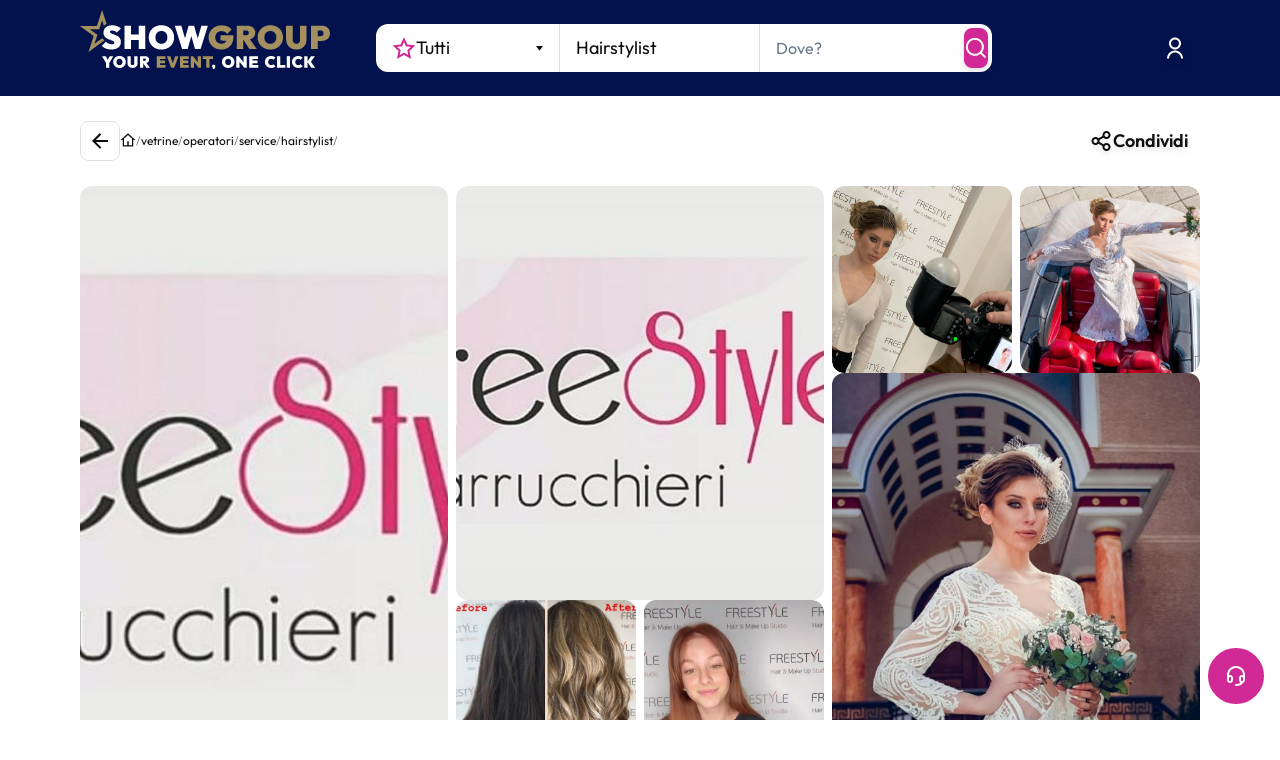

--- FILE ---
content_type: text/html; charset=utf-8
request_url: https://www.google.com/recaptcha/enterprise/anchor?ar=1&k=6LeuFG8qAAAAAG78JUb2_OSqoW3bbPHvTgthMIjA&co=aHR0cHM6Ly93d3cuc2hvd2dyb3VwLml0OjQ0Mw..&hl=en&v=N67nZn4AqZkNcbeMu4prBgzg&size=invisible&anchor-ms=20000&execute-ms=30000&cb=tsigjw4wdzfj
body_size: 48750
content:
<!DOCTYPE HTML><html dir="ltr" lang="en"><head><meta http-equiv="Content-Type" content="text/html; charset=UTF-8">
<meta http-equiv="X-UA-Compatible" content="IE=edge">
<title>reCAPTCHA</title>
<style type="text/css">
/* cyrillic-ext */
@font-face {
  font-family: 'Roboto';
  font-style: normal;
  font-weight: 400;
  font-stretch: 100%;
  src: url(//fonts.gstatic.com/s/roboto/v48/KFO7CnqEu92Fr1ME7kSn66aGLdTylUAMa3GUBHMdazTgWw.woff2) format('woff2');
  unicode-range: U+0460-052F, U+1C80-1C8A, U+20B4, U+2DE0-2DFF, U+A640-A69F, U+FE2E-FE2F;
}
/* cyrillic */
@font-face {
  font-family: 'Roboto';
  font-style: normal;
  font-weight: 400;
  font-stretch: 100%;
  src: url(//fonts.gstatic.com/s/roboto/v48/KFO7CnqEu92Fr1ME7kSn66aGLdTylUAMa3iUBHMdazTgWw.woff2) format('woff2');
  unicode-range: U+0301, U+0400-045F, U+0490-0491, U+04B0-04B1, U+2116;
}
/* greek-ext */
@font-face {
  font-family: 'Roboto';
  font-style: normal;
  font-weight: 400;
  font-stretch: 100%;
  src: url(//fonts.gstatic.com/s/roboto/v48/KFO7CnqEu92Fr1ME7kSn66aGLdTylUAMa3CUBHMdazTgWw.woff2) format('woff2');
  unicode-range: U+1F00-1FFF;
}
/* greek */
@font-face {
  font-family: 'Roboto';
  font-style: normal;
  font-weight: 400;
  font-stretch: 100%;
  src: url(//fonts.gstatic.com/s/roboto/v48/KFO7CnqEu92Fr1ME7kSn66aGLdTylUAMa3-UBHMdazTgWw.woff2) format('woff2');
  unicode-range: U+0370-0377, U+037A-037F, U+0384-038A, U+038C, U+038E-03A1, U+03A3-03FF;
}
/* math */
@font-face {
  font-family: 'Roboto';
  font-style: normal;
  font-weight: 400;
  font-stretch: 100%;
  src: url(//fonts.gstatic.com/s/roboto/v48/KFO7CnqEu92Fr1ME7kSn66aGLdTylUAMawCUBHMdazTgWw.woff2) format('woff2');
  unicode-range: U+0302-0303, U+0305, U+0307-0308, U+0310, U+0312, U+0315, U+031A, U+0326-0327, U+032C, U+032F-0330, U+0332-0333, U+0338, U+033A, U+0346, U+034D, U+0391-03A1, U+03A3-03A9, U+03B1-03C9, U+03D1, U+03D5-03D6, U+03F0-03F1, U+03F4-03F5, U+2016-2017, U+2034-2038, U+203C, U+2040, U+2043, U+2047, U+2050, U+2057, U+205F, U+2070-2071, U+2074-208E, U+2090-209C, U+20D0-20DC, U+20E1, U+20E5-20EF, U+2100-2112, U+2114-2115, U+2117-2121, U+2123-214F, U+2190, U+2192, U+2194-21AE, U+21B0-21E5, U+21F1-21F2, U+21F4-2211, U+2213-2214, U+2216-22FF, U+2308-230B, U+2310, U+2319, U+231C-2321, U+2336-237A, U+237C, U+2395, U+239B-23B7, U+23D0, U+23DC-23E1, U+2474-2475, U+25AF, U+25B3, U+25B7, U+25BD, U+25C1, U+25CA, U+25CC, U+25FB, U+266D-266F, U+27C0-27FF, U+2900-2AFF, U+2B0E-2B11, U+2B30-2B4C, U+2BFE, U+3030, U+FF5B, U+FF5D, U+1D400-1D7FF, U+1EE00-1EEFF;
}
/* symbols */
@font-face {
  font-family: 'Roboto';
  font-style: normal;
  font-weight: 400;
  font-stretch: 100%;
  src: url(//fonts.gstatic.com/s/roboto/v48/KFO7CnqEu92Fr1ME7kSn66aGLdTylUAMaxKUBHMdazTgWw.woff2) format('woff2');
  unicode-range: U+0001-000C, U+000E-001F, U+007F-009F, U+20DD-20E0, U+20E2-20E4, U+2150-218F, U+2190, U+2192, U+2194-2199, U+21AF, U+21E6-21F0, U+21F3, U+2218-2219, U+2299, U+22C4-22C6, U+2300-243F, U+2440-244A, U+2460-24FF, U+25A0-27BF, U+2800-28FF, U+2921-2922, U+2981, U+29BF, U+29EB, U+2B00-2BFF, U+4DC0-4DFF, U+FFF9-FFFB, U+10140-1018E, U+10190-1019C, U+101A0, U+101D0-101FD, U+102E0-102FB, U+10E60-10E7E, U+1D2C0-1D2D3, U+1D2E0-1D37F, U+1F000-1F0FF, U+1F100-1F1AD, U+1F1E6-1F1FF, U+1F30D-1F30F, U+1F315, U+1F31C, U+1F31E, U+1F320-1F32C, U+1F336, U+1F378, U+1F37D, U+1F382, U+1F393-1F39F, U+1F3A7-1F3A8, U+1F3AC-1F3AF, U+1F3C2, U+1F3C4-1F3C6, U+1F3CA-1F3CE, U+1F3D4-1F3E0, U+1F3ED, U+1F3F1-1F3F3, U+1F3F5-1F3F7, U+1F408, U+1F415, U+1F41F, U+1F426, U+1F43F, U+1F441-1F442, U+1F444, U+1F446-1F449, U+1F44C-1F44E, U+1F453, U+1F46A, U+1F47D, U+1F4A3, U+1F4B0, U+1F4B3, U+1F4B9, U+1F4BB, U+1F4BF, U+1F4C8-1F4CB, U+1F4D6, U+1F4DA, U+1F4DF, U+1F4E3-1F4E6, U+1F4EA-1F4ED, U+1F4F7, U+1F4F9-1F4FB, U+1F4FD-1F4FE, U+1F503, U+1F507-1F50B, U+1F50D, U+1F512-1F513, U+1F53E-1F54A, U+1F54F-1F5FA, U+1F610, U+1F650-1F67F, U+1F687, U+1F68D, U+1F691, U+1F694, U+1F698, U+1F6AD, U+1F6B2, U+1F6B9-1F6BA, U+1F6BC, U+1F6C6-1F6CF, U+1F6D3-1F6D7, U+1F6E0-1F6EA, U+1F6F0-1F6F3, U+1F6F7-1F6FC, U+1F700-1F7FF, U+1F800-1F80B, U+1F810-1F847, U+1F850-1F859, U+1F860-1F887, U+1F890-1F8AD, U+1F8B0-1F8BB, U+1F8C0-1F8C1, U+1F900-1F90B, U+1F93B, U+1F946, U+1F984, U+1F996, U+1F9E9, U+1FA00-1FA6F, U+1FA70-1FA7C, U+1FA80-1FA89, U+1FA8F-1FAC6, U+1FACE-1FADC, U+1FADF-1FAE9, U+1FAF0-1FAF8, U+1FB00-1FBFF;
}
/* vietnamese */
@font-face {
  font-family: 'Roboto';
  font-style: normal;
  font-weight: 400;
  font-stretch: 100%;
  src: url(//fonts.gstatic.com/s/roboto/v48/KFO7CnqEu92Fr1ME7kSn66aGLdTylUAMa3OUBHMdazTgWw.woff2) format('woff2');
  unicode-range: U+0102-0103, U+0110-0111, U+0128-0129, U+0168-0169, U+01A0-01A1, U+01AF-01B0, U+0300-0301, U+0303-0304, U+0308-0309, U+0323, U+0329, U+1EA0-1EF9, U+20AB;
}
/* latin-ext */
@font-face {
  font-family: 'Roboto';
  font-style: normal;
  font-weight: 400;
  font-stretch: 100%;
  src: url(//fonts.gstatic.com/s/roboto/v48/KFO7CnqEu92Fr1ME7kSn66aGLdTylUAMa3KUBHMdazTgWw.woff2) format('woff2');
  unicode-range: U+0100-02BA, U+02BD-02C5, U+02C7-02CC, U+02CE-02D7, U+02DD-02FF, U+0304, U+0308, U+0329, U+1D00-1DBF, U+1E00-1E9F, U+1EF2-1EFF, U+2020, U+20A0-20AB, U+20AD-20C0, U+2113, U+2C60-2C7F, U+A720-A7FF;
}
/* latin */
@font-face {
  font-family: 'Roboto';
  font-style: normal;
  font-weight: 400;
  font-stretch: 100%;
  src: url(//fonts.gstatic.com/s/roboto/v48/KFO7CnqEu92Fr1ME7kSn66aGLdTylUAMa3yUBHMdazQ.woff2) format('woff2');
  unicode-range: U+0000-00FF, U+0131, U+0152-0153, U+02BB-02BC, U+02C6, U+02DA, U+02DC, U+0304, U+0308, U+0329, U+2000-206F, U+20AC, U+2122, U+2191, U+2193, U+2212, U+2215, U+FEFF, U+FFFD;
}
/* cyrillic-ext */
@font-face {
  font-family: 'Roboto';
  font-style: normal;
  font-weight: 500;
  font-stretch: 100%;
  src: url(//fonts.gstatic.com/s/roboto/v48/KFO7CnqEu92Fr1ME7kSn66aGLdTylUAMa3GUBHMdazTgWw.woff2) format('woff2');
  unicode-range: U+0460-052F, U+1C80-1C8A, U+20B4, U+2DE0-2DFF, U+A640-A69F, U+FE2E-FE2F;
}
/* cyrillic */
@font-face {
  font-family: 'Roboto';
  font-style: normal;
  font-weight: 500;
  font-stretch: 100%;
  src: url(//fonts.gstatic.com/s/roboto/v48/KFO7CnqEu92Fr1ME7kSn66aGLdTylUAMa3iUBHMdazTgWw.woff2) format('woff2');
  unicode-range: U+0301, U+0400-045F, U+0490-0491, U+04B0-04B1, U+2116;
}
/* greek-ext */
@font-face {
  font-family: 'Roboto';
  font-style: normal;
  font-weight: 500;
  font-stretch: 100%;
  src: url(//fonts.gstatic.com/s/roboto/v48/KFO7CnqEu92Fr1ME7kSn66aGLdTylUAMa3CUBHMdazTgWw.woff2) format('woff2');
  unicode-range: U+1F00-1FFF;
}
/* greek */
@font-face {
  font-family: 'Roboto';
  font-style: normal;
  font-weight: 500;
  font-stretch: 100%;
  src: url(//fonts.gstatic.com/s/roboto/v48/KFO7CnqEu92Fr1ME7kSn66aGLdTylUAMa3-UBHMdazTgWw.woff2) format('woff2');
  unicode-range: U+0370-0377, U+037A-037F, U+0384-038A, U+038C, U+038E-03A1, U+03A3-03FF;
}
/* math */
@font-face {
  font-family: 'Roboto';
  font-style: normal;
  font-weight: 500;
  font-stretch: 100%;
  src: url(//fonts.gstatic.com/s/roboto/v48/KFO7CnqEu92Fr1ME7kSn66aGLdTylUAMawCUBHMdazTgWw.woff2) format('woff2');
  unicode-range: U+0302-0303, U+0305, U+0307-0308, U+0310, U+0312, U+0315, U+031A, U+0326-0327, U+032C, U+032F-0330, U+0332-0333, U+0338, U+033A, U+0346, U+034D, U+0391-03A1, U+03A3-03A9, U+03B1-03C9, U+03D1, U+03D5-03D6, U+03F0-03F1, U+03F4-03F5, U+2016-2017, U+2034-2038, U+203C, U+2040, U+2043, U+2047, U+2050, U+2057, U+205F, U+2070-2071, U+2074-208E, U+2090-209C, U+20D0-20DC, U+20E1, U+20E5-20EF, U+2100-2112, U+2114-2115, U+2117-2121, U+2123-214F, U+2190, U+2192, U+2194-21AE, U+21B0-21E5, U+21F1-21F2, U+21F4-2211, U+2213-2214, U+2216-22FF, U+2308-230B, U+2310, U+2319, U+231C-2321, U+2336-237A, U+237C, U+2395, U+239B-23B7, U+23D0, U+23DC-23E1, U+2474-2475, U+25AF, U+25B3, U+25B7, U+25BD, U+25C1, U+25CA, U+25CC, U+25FB, U+266D-266F, U+27C0-27FF, U+2900-2AFF, U+2B0E-2B11, U+2B30-2B4C, U+2BFE, U+3030, U+FF5B, U+FF5D, U+1D400-1D7FF, U+1EE00-1EEFF;
}
/* symbols */
@font-face {
  font-family: 'Roboto';
  font-style: normal;
  font-weight: 500;
  font-stretch: 100%;
  src: url(//fonts.gstatic.com/s/roboto/v48/KFO7CnqEu92Fr1ME7kSn66aGLdTylUAMaxKUBHMdazTgWw.woff2) format('woff2');
  unicode-range: U+0001-000C, U+000E-001F, U+007F-009F, U+20DD-20E0, U+20E2-20E4, U+2150-218F, U+2190, U+2192, U+2194-2199, U+21AF, U+21E6-21F0, U+21F3, U+2218-2219, U+2299, U+22C4-22C6, U+2300-243F, U+2440-244A, U+2460-24FF, U+25A0-27BF, U+2800-28FF, U+2921-2922, U+2981, U+29BF, U+29EB, U+2B00-2BFF, U+4DC0-4DFF, U+FFF9-FFFB, U+10140-1018E, U+10190-1019C, U+101A0, U+101D0-101FD, U+102E0-102FB, U+10E60-10E7E, U+1D2C0-1D2D3, U+1D2E0-1D37F, U+1F000-1F0FF, U+1F100-1F1AD, U+1F1E6-1F1FF, U+1F30D-1F30F, U+1F315, U+1F31C, U+1F31E, U+1F320-1F32C, U+1F336, U+1F378, U+1F37D, U+1F382, U+1F393-1F39F, U+1F3A7-1F3A8, U+1F3AC-1F3AF, U+1F3C2, U+1F3C4-1F3C6, U+1F3CA-1F3CE, U+1F3D4-1F3E0, U+1F3ED, U+1F3F1-1F3F3, U+1F3F5-1F3F7, U+1F408, U+1F415, U+1F41F, U+1F426, U+1F43F, U+1F441-1F442, U+1F444, U+1F446-1F449, U+1F44C-1F44E, U+1F453, U+1F46A, U+1F47D, U+1F4A3, U+1F4B0, U+1F4B3, U+1F4B9, U+1F4BB, U+1F4BF, U+1F4C8-1F4CB, U+1F4D6, U+1F4DA, U+1F4DF, U+1F4E3-1F4E6, U+1F4EA-1F4ED, U+1F4F7, U+1F4F9-1F4FB, U+1F4FD-1F4FE, U+1F503, U+1F507-1F50B, U+1F50D, U+1F512-1F513, U+1F53E-1F54A, U+1F54F-1F5FA, U+1F610, U+1F650-1F67F, U+1F687, U+1F68D, U+1F691, U+1F694, U+1F698, U+1F6AD, U+1F6B2, U+1F6B9-1F6BA, U+1F6BC, U+1F6C6-1F6CF, U+1F6D3-1F6D7, U+1F6E0-1F6EA, U+1F6F0-1F6F3, U+1F6F7-1F6FC, U+1F700-1F7FF, U+1F800-1F80B, U+1F810-1F847, U+1F850-1F859, U+1F860-1F887, U+1F890-1F8AD, U+1F8B0-1F8BB, U+1F8C0-1F8C1, U+1F900-1F90B, U+1F93B, U+1F946, U+1F984, U+1F996, U+1F9E9, U+1FA00-1FA6F, U+1FA70-1FA7C, U+1FA80-1FA89, U+1FA8F-1FAC6, U+1FACE-1FADC, U+1FADF-1FAE9, U+1FAF0-1FAF8, U+1FB00-1FBFF;
}
/* vietnamese */
@font-face {
  font-family: 'Roboto';
  font-style: normal;
  font-weight: 500;
  font-stretch: 100%;
  src: url(//fonts.gstatic.com/s/roboto/v48/KFO7CnqEu92Fr1ME7kSn66aGLdTylUAMa3OUBHMdazTgWw.woff2) format('woff2');
  unicode-range: U+0102-0103, U+0110-0111, U+0128-0129, U+0168-0169, U+01A0-01A1, U+01AF-01B0, U+0300-0301, U+0303-0304, U+0308-0309, U+0323, U+0329, U+1EA0-1EF9, U+20AB;
}
/* latin-ext */
@font-face {
  font-family: 'Roboto';
  font-style: normal;
  font-weight: 500;
  font-stretch: 100%;
  src: url(//fonts.gstatic.com/s/roboto/v48/KFO7CnqEu92Fr1ME7kSn66aGLdTylUAMa3KUBHMdazTgWw.woff2) format('woff2');
  unicode-range: U+0100-02BA, U+02BD-02C5, U+02C7-02CC, U+02CE-02D7, U+02DD-02FF, U+0304, U+0308, U+0329, U+1D00-1DBF, U+1E00-1E9F, U+1EF2-1EFF, U+2020, U+20A0-20AB, U+20AD-20C0, U+2113, U+2C60-2C7F, U+A720-A7FF;
}
/* latin */
@font-face {
  font-family: 'Roboto';
  font-style: normal;
  font-weight: 500;
  font-stretch: 100%;
  src: url(//fonts.gstatic.com/s/roboto/v48/KFO7CnqEu92Fr1ME7kSn66aGLdTylUAMa3yUBHMdazQ.woff2) format('woff2');
  unicode-range: U+0000-00FF, U+0131, U+0152-0153, U+02BB-02BC, U+02C6, U+02DA, U+02DC, U+0304, U+0308, U+0329, U+2000-206F, U+20AC, U+2122, U+2191, U+2193, U+2212, U+2215, U+FEFF, U+FFFD;
}
/* cyrillic-ext */
@font-face {
  font-family: 'Roboto';
  font-style: normal;
  font-weight: 900;
  font-stretch: 100%;
  src: url(//fonts.gstatic.com/s/roboto/v48/KFO7CnqEu92Fr1ME7kSn66aGLdTylUAMa3GUBHMdazTgWw.woff2) format('woff2');
  unicode-range: U+0460-052F, U+1C80-1C8A, U+20B4, U+2DE0-2DFF, U+A640-A69F, U+FE2E-FE2F;
}
/* cyrillic */
@font-face {
  font-family: 'Roboto';
  font-style: normal;
  font-weight: 900;
  font-stretch: 100%;
  src: url(//fonts.gstatic.com/s/roboto/v48/KFO7CnqEu92Fr1ME7kSn66aGLdTylUAMa3iUBHMdazTgWw.woff2) format('woff2');
  unicode-range: U+0301, U+0400-045F, U+0490-0491, U+04B0-04B1, U+2116;
}
/* greek-ext */
@font-face {
  font-family: 'Roboto';
  font-style: normal;
  font-weight: 900;
  font-stretch: 100%;
  src: url(//fonts.gstatic.com/s/roboto/v48/KFO7CnqEu92Fr1ME7kSn66aGLdTylUAMa3CUBHMdazTgWw.woff2) format('woff2');
  unicode-range: U+1F00-1FFF;
}
/* greek */
@font-face {
  font-family: 'Roboto';
  font-style: normal;
  font-weight: 900;
  font-stretch: 100%;
  src: url(//fonts.gstatic.com/s/roboto/v48/KFO7CnqEu92Fr1ME7kSn66aGLdTylUAMa3-UBHMdazTgWw.woff2) format('woff2');
  unicode-range: U+0370-0377, U+037A-037F, U+0384-038A, U+038C, U+038E-03A1, U+03A3-03FF;
}
/* math */
@font-face {
  font-family: 'Roboto';
  font-style: normal;
  font-weight: 900;
  font-stretch: 100%;
  src: url(//fonts.gstatic.com/s/roboto/v48/KFO7CnqEu92Fr1ME7kSn66aGLdTylUAMawCUBHMdazTgWw.woff2) format('woff2');
  unicode-range: U+0302-0303, U+0305, U+0307-0308, U+0310, U+0312, U+0315, U+031A, U+0326-0327, U+032C, U+032F-0330, U+0332-0333, U+0338, U+033A, U+0346, U+034D, U+0391-03A1, U+03A3-03A9, U+03B1-03C9, U+03D1, U+03D5-03D6, U+03F0-03F1, U+03F4-03F5, U+2016-2017, U+2034-2038, U+203C, U+2040, U+2043, U+2047, U+2050, U+2057, U+205F, U+2070-2071, U+2074-208E, U+2090-209C, U+20D0-20DC, U+20E1, U+20E5-20EF, U+2100-2112, U+2114-2115, U+2117-2121, U+2123-214F, U+2190, U+2192, U+2194-21AE, U+21B0-21E5, U+21F1-21F2, U+21F4-2211, U+2213-2214, U+2216-22FF, U+2308-230B, U+2310, U+2319, U+231C-2321, U+2336-237A, U+237C, U+2395, U+239B-23B7, U+23D0, U+23DC-23E1, U+2474-2475, U+25AF, U+25B3, U+25B7, U+25BD, U+25C1, U+25CA, U+25CC, U+25FB, U+266D-266F, U+27C0-27FF, U+2900-2AFF, U+2B0E-2B11, U+2B30-2B4C, U+2BFE, U+3030, U+FF5B, U+FF5D, U+1D400-1D7FF, U+1EE00-1EEFF;
}
/* symbols */
@font-face {
  font-family: 'Roboto';
  font-style: normal;
  font-weight: 900;
  font-stretch: 100%;
  src: url(//fonts.gstatic.com/s/roboto/v48/KFO7CnqEu92Fr1ME7kSn66aGLdTylUAMaxKUBHMdazTgWw.woff2) format('woff2');
  unicode-range: U+0001-000C, U+000E-001F, U+007F-009F, U+20DD-20E0, U+20E2-20E4, U+2150-218F, U+2190, U+2192, U+2194-2199, U+21AF, U+21E6-21F0, U+21F3, U+2218-2219, U+2299, U+22C4-22C6, U+2300-243F, U+2440-244A, U+2460-24FF, U+25A0-27BF, U+2800-28FF, U+2921-2922, U+2981, U+29BF, U+29EB, U+2B00-2BFF, U+4DC0-4DFF, U+FFF9-FFFB, U+10140-1018E, U+10190-1019C, U+101A0, U+101D0-101FD, U+102E0-102FB, U+10E60-10E7E, U+1D2C0-1D2D3, U+1D2E0-1D37F, U+1F000-1F0FF, U+1F100-1F1AD, U+1F1E6-1F1FF, U+1F30D-1F30F, U+1F315, U+1F31C, U+1F31E, U+1F320-1F32C, U+1F336, U+1F378, U+1F37D, U+1F382, U+1F393-1F39F, U+1F3A7-1F3A8, U+1F3AC-1F3AF, U+1F3C2, U+1F3C4-1F3C6, U+1F3CA-1F3CE, U+1F3D4-1F3E0, U+1F3ED, U+1F3F1-1F3F3, U+1F3F5-1F3F7, U+1F408, U+1F415, U+1F41F, U+1F426, U+1F43F, U+1F441-1F442, U+1F444, U+1F446-1F449, U+1F44C-1F44E, U+1F453, U+1F46A, U+1F47D, U+1F4A3, U+1F4B0, U+1F4B3, U+1F4B9, U+1F4BB, U+1F4BF, U+1F4C8-1F4CB, U+1F4D6, U+1F4DA, U+1F4DF, U+1F4E3-1F4E6, U+1F4EA-1F4ED, U+1F4F7, U+1F4F9-1F4FB, U+1F4FD-1F4FE, U+1F503, U+1F507-1F50B, U+1F50D, U+1F512-1F513, U+1F53E-1F54A, U+1F54F-1F5FA, U+1F610, U+1F650-1F67F, U+1F687, U+1F68D, U+1F691, U+1F694, U+1F698, U+1F6AD, U+1F6B2, U+1F6B9-1F6BA, U+1F6BC, U+1F6C6-1F6CF, U+1F6D3-1F6D7, U+1F6E0-1F6EA, U+1F6F0-1F6F3, U+1F6F7-1F6FC, U+1F700-1F7FF, U+1F800-1F80B, U+1F810-1F847, U+1F850-1F859, U+1F860-1F887, U+1F890-1F8AD, U+1F8B0-1F8BB, U+1F8C0-1F8C1, U+1F900-1F90B, U+1F93B, U+1F946, U+1F984, U+1F996, U+1F9E9, U+1FA00-1FA6F, U+1FA70-1FA7C, U+1FA80-1FA89, U+1FA8F-1FAC6, U+1FACE-1FADC, U+1FADF-1FAE9, U+1FAF0-1FAF8, U+1FB00-1FBFF;
}
/* vietnamese */
@font-face {
  font-family: 'Roboto';
  font-style: normal;
  font-weight: 900;
  font-stretch: 100%;
  src: url(//fonts.gstatic.com/s/roboto/v48/KFO7CnqEu92Fr1ME7kSn66aGLdTylUAMa3OUBHMdazTgWw.woff2) format('woff2');
  unicode-range: U+0102-0103, U+0110-0111, U+0128-0129, U+0168-0169, U+01A0-01A1, U+01AF-01B0, U+0300-0301, U+0303-0304, U+0308-0309, U+0323, U+0329, U+1EA0-1EF9, U+20AB;
}
/* latin-ext */
@font-face {
  font-family: 'Roboto';
  font-style: normal;
  font-weight: 900;
  font-stretch: 100%;
  src: url(//fonts.gstatic.com/s/roboto/v48/KFO7CnqEu92Fr1ME7kSn66aGLdTylUAMa3KUBHMdazTgWw.woff2) format('woff2');
  unicode-range: U+0100-02BA, U+02BD-02C5, U+02C7-02CC, U+02CE-02D7, U+02DD-02FF, U+0304, U+0308, U+0329, U+1D00-1DBF, U+1E00-1E9F, U+1EF2-1EFF, U+2020, U+20A0-20AB, U+20AD-20C0, U+2113, U+2C60-2C7F, U+A720-A7FF;
}
/* latin */
@font-face {
  font-family: 'Roboto';
  font-style: normal;
  font-weight: 900;
  font-stretch: 100%;
  src: url(//fonts.gstatic.com/s/roboto/v48/KFO7CnqEu92Fr1ME7kSn66aGLdTylUAMa3yUBHMdazQ.woff2) format('woff2');
  unicode-range: U+0000-00FF, U+0131, U+0152-0153, U+02BB-02BC, U+02C6, U+02DA, U+02DC, U+0304, U+0308, U+0329, U+2000-206F, U+20AC, U+2122, U+2191, U+2193, U+2212, U+2215, U+FEFF, U+FFFD;
}

</style>
<link rel="stylesheet" type="text/css" href="https://www.gstatic.com/recaptcha/releases/N67nZn4AqZkNcbeMu4prBgzg/styles__ltr.css">
<script nonce="9nfdJueBQhKFKCOvz0Spyw" type="text/javascript">window['__recaptcha_api'] = 'https://www.google.com/recaptcha/enterprise/';</script>
<script type="text/javascript" src="https://www.gstatic.com/recaptcha/releases/N67nZn4AqZkNcbeMu4prBgzg/recaptcha__en.js" nonce="9nfdJueBQhKFKCOvz0Spyw">
      
    </script></head>
<body><div id="rc-anchor-alert" class="rc-anchor-alert"></div>
<input type="hidden" id="recaptcha-token" value="[base64]">
<script type="text/javascript" nonce="9nfdJueBQhKFKCOvz0Spyw">
      recaptcha.anchor.Main.init("[\x22ainput\x22,[\x22bgdata\x22,\x22\x22,\[base64]/[base64]/[base64]/[base64]/[base64]/UltsKytdPUU6KEU8MjA0OD9SW2wrK109RT4+NnwxOTI6KChFJjY0NTEyKT09NTUyOTYmJk0rMTxjLmxlbmd0aCYmKGMuY2hhckNvZGVBdChNKzEpJjY0NTEyKT09NTYzMjA/[base64]/[base64]/[base64]/[base64]/[base64]/[base64]/[base64]\x22,\[base64]\x22,\x22wpLCiMKFw7zDhcOIwqvDt8OPw4PCo1B8YcKMwpwEQTwFw5PDpB7DrcOjw63DosOrbsOwwrzCvMKDwpHCjQ5rwrk3f8OrwrlmwqJnw6LDrMOxL2HCkVrCpTpIwpQ6AcORwpvDmMKUY8Orw6jCgMKAw75CEDXDgMKPwpXCqMOdQlvDuFNRwojDviMSw6/Cln/Ct3NHcGd9QMOeMVl6VG7DmX7Cv8OywoTClcOWBmXCi0HCmDkiXxnCpsOMw7lrw5FBwr5Twr5qYCPCmmbDnsO+c8ONKcKIQSApwrvCsGkHw6DCkGrCrsOndcO4bTrCtMOBwr7DtsKMw4oBw7XCjMOSwrHCimJ/wrhQJ2rDg8Kbw6DCr8KQUAkYNywcwqkpWcKNwpNMAcODwqrDocOYwpbDmMKjw7hZw67DtsOFw6RxwrtkwqTCkwAobcK/[base64]/[base64]/CqMKcfMOrw6HDo8KKwoHDsVY2KcOYwoDDncObw5ksNgAZYMOgw5PDihR5w4Bhw7DDu2Fnwq3Dp3LChsKrw4bDkcOfwpLCmsK5Y8ODBMKpQMOMw4ZDwolgw45ew63CmcOSw7MwdcKOQ3fCsyjCqAXDusKXwonCuXnCmMK/aztJajnCszvDjMOsC8KyQWPCtcKdL2wlUcO6a1bClMK3LsOVw6BBf2wmw6vDscKhwp7Dhhs+wqHDuMKLO8KANcO6UBvDknNnezTDnmXCkT/DhCMwwrUyFMOlw6R3MMOmbMKwLsOQwptADRvDgsKwwpV+K8OZwq9swrfCjDpbw6PDrQ9WcUVRJAPCj8KAwrQtwrzDkMO7w6JTw6zDgGhww7wgQsKfUcOGccOdwp7Ct8K+JjHCp2InwrofwqoqwqgcwpZ/[base64]/KCDCicOOw41ofh3Dq3rCr3xBwpTCtFt2wrbCq8ObA8KxXxY3wrzDjcKVKnLDp8KFD0bDrGXCvzrDr30easOnLcKpWsO3w6JNw4w8wpHDq8KuwqnCkRrCq8ONw6BTw4jDonXDsWpjDQ0sNjLCtcKSwoIOVsOjwqwNw6o/[base64]/DnmQrw57Dk8K/CMOrw41ALMO2esOhwp9UwqXCpcO6wrDCl0PDqUHCqXfDhxPCncKYX1DDjcKZw4BndgzDjjHCgTvDlCfDhV4cwp7CtMOiBl4kw5J8w43Dk8KQwrBmAsKyDcK2w4cdwqRzWcKiw7jCrcO6w4FIY8O2QTbChz/DkcOFBVLCizRgAcOXwpgnw5TCisKQGyzCvBAIO8KSI8KHDgFiw4gsBcOJIsOKTsORwqpfwrlXYMO/w5YhBlB6w41TRMK1wqBqw7Vqw7rClX4wC8OBwoICw4QhwqXDt8KqwqLChsKpT8K3eEYlwrJLOsOIwp/CowzCrsKLwrXCj8KCIw/Drh/CosKFZMOLCUQxEW4vw5bDvsOzw7Uvwp9Ew51uw6hACXJ9NkUvwr3CgWtqG8OHwovCjsKDUSTDg8KtUWUKwqxrPcO/wqbDo8OGw7N/[base64]/Cs8KtSsK+wo/CpcOuGcKgBSnCg3BEw6BufwLCqAcVH8Kvw7/DinLDlBxcIcObSU7CqgbCoMOtZcO4wqDDsEMLNcONAMKLwokiwrzCq1fDiRUdw63Dk8K5fMOONMOUw7tSw6tLcsO1OSYMw4ARNjLDvsK6w4duF8OSwqrDvUsfDsOzw63Co8O2w6bDhQ8HEsKOVMKewqd4YkgFw4ZAwqHDpMKZw689fyPDnjTDqsK4wpBswqxXwo/ClAxuBMOLWh1Ow6/[base64]/[base64]/aRzCugPCuWDChcO7PnLDgybCk8O5w41YwqfDgcK6Q8KYwrAMISNSwrLDucKKVBhDIcO6c8ORBkzDk8O0wrl4VsOaODcqw5bCnMOuQ8O7w6PCl1/Cj1ssAAgHfXbDtsKlwofDtmMPZcO9OcORw63DisO/dcO2w44PC8OjwpRmwqNlwrXCrMKnMcKjwrnDsMKuQsOrw7zDncOQw7PDtUnCsQNhw70OCcKLwobCuMKtf8KlwoPDj8OjJVgQwr/DqMOPI8OzYcKHwq5VFMOCBsKVwopLTcKjBztPwqjDl8O2UQcvBsKDwqrCp0t+B2/[base64]/CvMKnX1jDscOrwpnDm8ODL0UUw5h2aRtcOcOjPcOBWMKMwqxXw6c4KhENw6PDvl9Pwocuw6jCs0wYwqTChMOTwovCjQxlSA5ScgDClcOsKyZAw5t0V8OywptPaMOicsKDw77DsnzDnMOTw7/DtgpRwrTCugzCgMKwOcKxwoTDmkh+w79MQcO1wo9mXnvCo1VvVcOkwq3DlcOpw5TCtyJ0w7wGPyfDgTPCqXbDusO8ZAkdw7HDkMOcw4/CtsKYwonCqcOoDx7CgMK7w5nDqFYSwqDCh1nDs8OvX8KRw6HDkcKieTDCrEvCr8KtH8Opwr3Cp3haw43CvcO8w7orAsKOQWnCn8KSVHVzw67ClTRGasKOwr1GZsK4w5oOwo4xw6pHwqoBWsKdw6HCnsK/wrjDmcK7AmjDgkTDlWvCsRRnwq7ClDQgWMOXw4JebcO5BmVjX2NmN8KhwoPDjMK8w5LCjcKCbMODC1s3AsK8RXZOwp3DosOtwp7Ci8ODwq9aw7ZZMcKCwrXDjC3ClVcgw6YJw49lwoDDpFwmDFtjwrZYw6jCm8KJalE/[base64]/[base64]/CiMOUw7dUTcKGMDkaccO/w47CmizDv8KHO8Oaw7bDtcKwwoU4bAfCr17CoQA0w4hgwpjCksKOw6LCi8Kww7nDgCRMRMKSWxMyYm7CvWB2wrHDhwjDsgjCisKjwpo3w79bb8OHeMOsesKOw49eUxbDlcKKw4tsRsOiaSPCusKwwr/[base64]/CmcO1IyRENMKQwpbCtcOiw7PCoio9W8OPUMKtBhkJVnnCpVUbw73DssOAwrXChcKQw67Du8Kpwrcbw47DtggOwpghLzRia8KNw43Dkg7ChibCl3Jnw7LDnMKMCWDCgHl+dWzCqFbCqk4bwqJpw6bDhsKzw6/DmH/DvsOZw5bCmsO+w4NMHcOwLcKjDTFaaXIYbcK7w4lGwrJXwqggwr85w4Ndw5ISwq7CjMOQCXJtw4A3PiPDgsK6RMKKw7vCm8OhHcOHKQ/DuhPCtMKpSTzClsOhwrfCm8OtOcOBVcO3P8K7SBvDrMKUcxExw7BaPcOTw7MzwoXDqMKAGRVbwqkresK/aMKbHz/DqGrDgMOyI8OiccKsUsK+XCIRw5Qtw5gpw753IcOEw4nCp1LCh8OMw53CkMOgw7/[base64]/JQRPw65qwqlawr7DoQQxehRsDcONw78day7CmsOAbMK0BMOVw7ZPw7fCtgfDm0TDjwvDucKQBcKoIGxdNBloVMK3HsOcH8OdPzcZw4PCqyzCusOOeMOSwrTCpMOcwqhEZMKGwpzDuQjCkMKSwq/Cnyx3wrNww7zCu8Kjw57Cp3rDmTUmwrTCr8Kiw6wfwofDnzkewpjCt19YJMOBBMOsw7FCw5xEw7fCgsO0MAlGw7J7w7/CgU/DmlnDhWvDgiYAw7F/VMKwdE3DpRA8VX0AR8KlwpDCuh5lw53DjsOiw5LDlnlEJx8Ww6HDtgLDuWclCCJ9RMKVwqxKbsO0w4jDsSknMMOGw6vCs8KObcKPL8OowohZNcK9XktoZsORwqbCj8KDwok4w4AJRC3CiCbDosOTwrXDscKlcBlZLjkZD0jCnlLCkG7CjzoBwo/DlUXChjPDhsOEw5YfwpZdFG9ZYMOmw7LDkzYBwo3CujdxwrXCv21dw5gIw71Mw7kfwpnDusOyLsKgwrFxYlZPw6/DjFrCj8K7VWhvwq/CvFAbLsKBKAkiHhhtLMOZwqDDiMOMZ8OCwrnDgx7CgSzCrTcLw7PCiCLDpTvDqcOMdBwrw7bCuBbCiH/CrcKGH28/eMKbwq8LF07Cj8KLwonCtsOJLcOzwphpPBsgEBzCog/DgcOiM8KdLGrCnE4KesOcw4kyw4tmwqTCpcOhwqHCjsKBGsKAYA3DnMKewpTCowdGwpYvVMKLwrxMUsOZDFTDkFjChnUiUsKIZCPDicKwwrLCkhjDvyTChsKgb3UDwrrCkCDDgXDChT1QBsKIWsOSBV3Dt8KMwrDDpMO5ZwjClTEtX8OrFMOXwqx/w7zCkcO+FMKgw6bCsTPCpifCvjcSdsKCVSxsw7fCsQYMacOFwr7ChnjDnn8LwotEw74lIx7DtX7CuFDDsQHDsFfDinvCgMO0wpAPw45/w5jCkE13wrtVwpnCq2LCq8Kxw7vDtMOIZsOWwo1iJB9dw7DCv8KIw59zw7TCiMKXBSbDp1bDjVPCvMO6T8Olw6pvw552wpVfw6xcw406w4LDmcKRLsOYw4jDicOnFcKKTcO4E8ODIcKkw5fDjWpMwr4NwpM7wqTDtVDDvnvCtyHDqkfDuAjCoyQmJVJQwr/CoxLDrsKcDio/MQ3DtcO4cyLDszPCgBHCucK3w5XDt8KVcmbDhA4Bw7M/[base64]/wrXDssOVw7RKwqbDpsK1wqsLwrrDs0fDvBsawoEqwqNyw4bDqhZ2a8KUw5vDtMOFBnhUQsKRw5N3w5rCi103wrTDlMOEwqDCh8KTwq7Du8KwCMKJwolpwrYpwqt1w5nCgBwFw6/CrS/DmHXDkxJ6QMOawqtjw5BTDsOawoTCosKbUBPCoSwobSTCl8OcPMKTwpjDlALCpVQ4VcKjw71Jw6B0FXcgwo3DvMONacOWdMOswqBVwoHDj1nDoMKYeQ7DgQrCjsOUw5tzYBjDhWsfwqIPw5BsaAbDk8K1wq5fBi7DgMKATS/Cgm8VwrvChhnCqFPDvCwnwqXDmizDoxp2P2h3w6/[base64]/DssO/[base64]/QVPDgsKRQxVwQ8OnwpEDEQsVW8OTw4bDuTnDhsOLQ8KARcODAMOhw5RoW3otDhtoKSJow7rDtm8DUTp0w6Ezw5A1w53CiA17UGdsC0rCscK5w65gZSYmOsOywpTDgwLCrcObO23DvyZHEDdJwoPCowgWwq40fA3CiMOZwp/CijbCuQTCnD8OwrHDgMK/[base64]/Dp8KxJzUaw47CnsOuFcOawqLCjSXDgEoxVcKiwojDpMONesOcwr1ew4EqJV7ChMKKZjdMJBDCjXnDjMKjw4vCgsO/w4rCtsOgZsK5wqvDpTzDpQHDn0oywpzDrMKpXsOlUsKJWUdewo0nwql5RQXDikpGw7zCmXTCnxtyw4XDhRjCvQVDw6DDo1M4w54pw7XDiizCuhUbw7rCojl1AHsuWhjDtGIAMsOdD2vChcOAGMOwwpgjTsKrwqjDl8O2w5LCti3ChU4INDAECCt8w7/DvSoYZirCpStCwpDCvcKhw5hECsK8wozDqF1yMMK+Q27Ci1XCnB1swrPCtMO9NQhqwprDgh3Cs8KOGMOOw6lKwr0Nw5wydsKgWcK8w5LDn8KRFQ1Ww5XDg8KCw7sTe8OXw67CkRnCnsKCw6ccw5TDm8KTwqzCo8KTw4zDhMKuw5ZXw5fDkcOXb3skRMK4wqTCl8O/w5sMNBU9wqdebFnCvQjDjsKMw5HDqcKPZMKkUC/DgWwxwrIdw7ZUwrvCjWfDjcOVQG3DoWDCscKtwpLCvhnDkBnCicO3wqVdDw/CqDMXwrhCw6h5w5pZIsOuAR4Iw4nCu8KIw4vCnwnCoCXCvEzCpW7CtRpURcOmD18IBcKYwqDDtwEQw4HChw7DhMKnKMOqL37Dm8KYw4fCvWHDowEhwpbCv1sLUWNTwq9aPMOyBMKlw4rCgn/Cj0TDq8KSWsKSSwZcZAMKwqXDjcKUw7HDp2VrQQbDsyU/SMOpXwd5XS/DkU7Doz4KwqYSwqEDRcK1wpNFw4VfwrNNUMOlDGg/[base64]/DpsK/LSk+MT/CrMOHQ8ONwobDtcOxdcKVw7chBsKAwqMvwr3Ct8OrRWJEwpMmw59lwp0lw6vDoMKVUsK2wpReXg3Cvk0kw7AISzEvwp8Pw7XDjcOJwqXDv8K0w4IUwrp3T2zDnMKpw5TDsGrCvcKgScKQw7/Dg8KiZsKZCcOIaynDvsOtanTDnMKPN8ObdG3CrsO6dsOhw5FVUcKLwqPCqW59wrg6ei0Hwp3DrD/[base64]/[base64]/DkcKWdxE+HsObQCNIQsOHLy3DrQAJKsKww5PCssKuaFfDsDnDg8OYwoTCsMKifMKrw7jChQHCoMK9w5JnwpghAA/[base64]/Dpxp2LsKCw6M4w7cQw5AeWMOwTW/DkMKaw5oxfMO2YsKuEhjDs8K4JEI/w7AhwozCo8KTWDTCm8OGQsO2VcO5YMOyX8K9HcOpwqjCvVZywq56fcOWNsKCw6BYw7N/csOhX8KWesOrHsKDw6ElfFLCtlnDgcK5wqfDqcOzTsKmw6HDiMKCw754GsK8LMO7w55+wrRuwpJpwqt6wqjCssO2w5nCjnlXb8KKD8O9w6h3worCmsKew5M+WiBZw7HDqF5DHArCm0cDEMKCw4dhwp/Cm0tmwqDDpnXDv8O5wrzDmsOjwoPCk8KOwoxCYsKkIi/CtcOHRcK5fcOfwoEjw5PCml4+wq3ClHZLw4PDrF1heV7DmnTDsMKqwpzDjsOmw51wOQdrw4XClMKVX8KTw79kwrfCr8Ojw6DDtcK2O8Oiw6zCulg/w5skbhQXw4gHd8Owdxt9w7wzwqPCnkMdw6DCicKWOwEuHSvDkijCi8O9w6fCi8KxwpoTHlRuwqbDvSnCp8KLXXlewqnChcKdw5E0HX4yw4nDqVnCu8KQwr8zasKDQcOEwpjDkmjDrsOjwrZEw5MdGMOqwoIwb8KSw4fCn8Kcwo/CnGjDsMKwwqBIwoZkwo8yesOuw7Zaw6jCklhaEU7DssO8w787fxUnw4PDvj7CscKNw70ww5XDhTfDogFaV2XDhlTCukwUMVzDvCPCkcK5wqTChsKOw4UsTMOif8OHw4/DjgHCs3DDmU/DrhnCuVzCucKjwqA8wqp8wrd2aDnDkcOZwrPDtMO9w63Cm3/[base64]/DqAhOw57CqcOkw4hhVcOIU8OKwqsTwoXCoDfDhMOxw4zDj8KNwrUvYcOIw6ohasOawqXCgcOOw4dFQsKgw7B5woXCrXDDuMObwrESOcKiXlBcwrXCuMO4HMKVaHl7XMOvwo8Zf8KnJ8K7w4s0dGE4cMKmGsOIwqYgDcKzasK0w6h0woXCgyTDlMO7wo/CrVzDmcKyP23CpcOhC8KMGcKkw5/Dqw9aEsKbwqLCgMKPOcOkwowhw73CtUs6wp0GNsKPwqfCrMOwTsO3Gn/Ct005WxsxYAnChRTCicKQeQscwqrDpGFxwrrDpMKHw7XCp8O7DWvCum7DiwHDq0poG8OdDToywrHCnsOoFcOePU1TUMKpwr0awp3DnMODLcOzUmLDnk7ChMK2GsOeO8Kxw6BKw7DCuDsEbsKzw7BKwoxgwqMCw4dOw7NMwqTDjcKYA2/Cl1N9eCbCjVTCvy01Qxclwo4uw6DDjcORwq8gdsKEKVVQIMOPCsKSYsK8w4BMwppKS8O/WFpJwr3ClMOJwpPDli9Ic0/CvjBedcKsRmjCvVnDnjrCiMK+e8OKw7/CqcOQQcOPWkfCrsOiwqJgwqo0V8OhwpvDihDCm8KBTiB9wo8vwrPCvjvCr3/DpDkjwqEXITPDusK+wrLDssKhEsKuwrTDpnnDs2NJPh/CrDECU2hGw4PCt8O2IsKdw4wiw6TDn3HClMO6D3TCrsOJwpPChH8pw4xjwpTCvWrDrMKRwqwawocvBhrCkC7ClcKfw60Dw6LCmMKLwobCqMKBLiQZwpnDijpfI2XCh8KCEcK8EsKswqFKZMKyIMOXwo87K11/E1xNwpzDk1fCg1Y6U8OhRGfDp8KiBGjDs8KwGcOvwpRiDUHCihwodyTDoEtqwpEtwrXDikA3w6cEDMKKVmMSHsOGw4QTwrRVVAxGO8O/w5cucMKyZcKUJcO2ZCjCo8OEw6Fcw5DDt8Ofw6PDh8KASxjDtcKcBMOHHsKqLX3DqiPDkcOEw7/CiMOxw49AwojCosKAw6jCvcOkf2NoF8KswopKw4nDnV15eGHDoEwOUcOnw4jDr8OQw5E0W8K9ZsOdd8K9w6HCoQNtNMOxw5DDinXDtsOheSwFwo3DriQvMsOKVh/CscKxw6cRwpNtwrHCggBBw4jDt8Ozwr7DnkZwwo3DrMO1GUJGwoPClsKsfMKiw4pJJEZVw7UMwpjCiCgqw5LClA0Fej3CqhTChyDDo8KmB8O3w4UsXA7CsDDCoyzCvRnDgHs2wrVtwqFXw7XClzzDsh/CusO9bVbCjGnDqcKaCsKuAVxzO2LDg3cKwq3CmMK2w7jCtsOOwqvDqx/CrG7DkzTDpTrDlMKCdMKQwpQkwpp/akdfwrbCiUdvw601InZlw5RJJ8KDFRbCg2xIwoUIX8K8JcKGwrocwqXDj8KrYcO4BcKEA2Uaw7XDi8KfZWBCUcK4woIswrnDgzPDtzvDkcKCwotUVDkMQV5twpIcw7oOw7Nvw5ILMW8gFEbCvlgSwqpiwpNtw5DCmcO7w7PDpW7Ch8KfExrDqC3Dg8Kewphqw5EicD/CgsKZHQxmbXthC2PDuENvw4nDq8OyEcOhesO+bB0pw7gFwo7DhsORwrdrE8Ogwo8YVcKdw5AWw6sNOHUTw47CiMOwwpnDvsK9cMOdw7w/wrDCtcObwplgw5MbwonDp344dSXDtsODAsO5w78YFcOVbsKVPTXDpsORbhJ/wpvDj8K1f8KlTVbCnhLDsMKCYcKyQcOufsOawrgww5/Dt3luw4IxbcOQw7/Dr8KvRQQWwpPDmMKhbMONQ0gIw4RJL8KQw4pBEMKSb8O1wpg3wrnCsm81fsKtHMK3aXXDjsKCBsOOwrvCqVMKHn0ZX2QnXVAUw6jCiBRBb8KUw5DDhcO7wpDCscOOQcK/wqTDkcKowoPDtQRvKsOhbRXClsOhw45Rwr/DisOgPsObRTnDpifCoEZVw6LCocKbw7ZmNU8AYcKfHHjDqsOPwqrCpCdaJsO5E3/Ch3xtw5nCtsKibhDDlXh0w5zCsjrDhxlpDRLCux8wRCRJa8OXw63DkgvCiMKbRnRbwpRvwrnDpBQmD8KrAC7DgioVw6/CuHcwYcOEwoLChyAQLS7Cj8OBCzEBUlrDo3huw7pdw5InIUNGw4V6EsO8K8O8CiY2U0NNw4rCocKyUWPDjh4ocSrCi1lqYMKIK8KRw501BVRxw6scw4HChB/Co8K3wrRyU2TDgcKab3HCmiYDw5p3CS1mEhd6wqDDncOQw7fCr8K8w5/Do3jCsl1MKMOawpxkSsKfEGTCvmsswozCt8KKwrbDm8Okw6jDqALDjQHDu8Ogwqcswq7CtsKtUGhsXsKOw7jDplnDuxjCljDCn8K2BxJgBm0eQ0Fqw60Pw6B/wrjCn8K9wqdww4fDnBnDkCTDg20OFsKHAR9UJsKVEcK0wpTCosKWdRRTw7jDocKNw4xFw7DCtsKuZE7DhcKvSi/Dg2EwwocKHsKufk5Rw7guwo4bwr7DrCnCigp0wr3DvsKyw4xTZcOIwozDk8K1wrnDpHrCiCxQTzPCq8Oneikbwr9jwr13w5/Dh1h3FsKWdHozI3/[base64]/CocKkdcOPw7zCi8OpQhLCpDnDssO5w68OZDVEw6cOwrMsw4fDin3CrDYpHcKDcQ5hw7bCmQ/Cr8K0I8K/NcKqAcKsw4nDlMONwqVdTAQ1wpTCs8Kzw4PDi8O4w4guTcOKUcOiw7B5wpjDqX/CvsK9w4LCqlDDiHl7KC/DmcKyw5JJw6LDgEPCkMO5ecKQUcKaw5fDqsOvw7B4wofCsBrCgMKyw5jCoETCn8KiCsO8D8OKRgnCtcKcSMOsISh8wrRAwr/[base64]/DtcO6w7XDksK/VX5Iw45Ywo1kLURsMMODEsKSwpzCmsO6E0rDk8ONwrkuwoI5w6tiwp3CtMKJa8OVw4PDiVnDgXTCt8KdJcK5Dg8bw7TDmcKewobClks+w6fCpMOrw5c9FsKrPcOFP8Kbcw91VMKaw7jDkgoITsKcTG0/BC/CrGnDtsKLHXR1w6vDm3p6wplhNjLCoBRpwpPDkxvCsVg4UkBKwqzClGJ+BMOWwpsTwojDjT0Fw4fCoypgc8OwXMKKKsOBBMOGWXbDrDNiw5TCmT/DijhqR8Kzw7QJwpzDuMOCV8OJWSbDsMOvMcOTU8Kqw6PDlcKvNAh6V8O1w6vCn2bCkloiwqwrVsKew57CrsOKGRRdf8OHw6bCrVFNZ8Oyw5TCr2zCq8OUw5RhamJawrzDnWjCucONw6UWwo3DusKjwo/Dtm10RELCr8K6KcKCwqfCjMKgwpw3w4/CmMKJAGnDuMKHZRnChMOMSXLCqSnCrcKFeQjCsGTDm8OVw5xTB8OFeMKEB8KuCzfDhsO0bMK9AsO7X8OkwrvDqcK/SAxMw4bClsOdUGPCgMO9McKuC8O0wrBYwqVgUsKDw57DicOpYMOoFibCkFvDpcOywrsUw5wCw5dtw4nCuV/DrTXCoxLCgAvDqMOefcOWwr7CisOIwqHDkcOew6/DiG0DKsO6W2LDqgwVwoPCrn91wqZgMXjCvRLCkFbCvsOFdsKdT8KZVsOUNEcAHH5twq9uH8KZw6nCgn8qw4kkw7DDh8KOSsKjw4ATw5/Dnw/ClWNZVBjClBXDtjgjw6c5w6B0VjjCs8K4w4nDk8Knw4VTwqvCp8OQw48bwocCV8KjGsO8FMKLUsOcw5vCoMOwwojDgcK5MmAecw5mwp/CscKIT1HDlkhLB8OSA8OVw4TCq8KQLMOdcMKnwqjDnMKBw5zCjsOJeBcVw4oVw6odbMO+PcOOWsORw65APMKTAWnCrA7DrcKIwrYZY0XCpSTCt8KpYcOGXsO9E8Omw6NaAcK3XzM6Xy/Dj2XDmsOfw6p+FwXDhzlsCX5kUU0FEMOIwp/[base64]/w5/CqHfCnsKXcMKqwrPDk8KcCcKlwqPCgzDCm8OTT3bCv3Y6TMOVwqDCj8KZNjp9w6xjwoMMGCI6UcOPwpXDucKSwrPCtnbCkMObw5FVBTbCvcKUY8KMwobCrxARwr/DlsOVwqowQMOHwohSbsKvACPCgcOEEwLDjWjCti/Dug7DocOtw64xwpHDh1NGEBFEw5bDphHClk8rZlsaH8KRVMKwbynCnsKaEUEtUQfDiE/DtsO7w4krwrDDt8Omwpc/w6Fqw6/ClS/[base64]/L8ONwrgmDQXCgyDDvi/CrcOWd1nDj8OnwqDCsSNFw6jCm8OTCSPCv3tJHMKRZQbDl2kYAXFfAMOJGm9jbkrDj27Di0fDoMKOw7/CqMO3Z8ObP0jDlcKxQmpZBMKXw7pcND7DuVhsDMKiw7nCqsO+Q8O6woDCoF7Cp8Ouw4AwwqnDom7Dr8OWw45kwp8SwoLCgcKRLsKOw4ZXwp/[base64]/wpcRw7EDAsOtHAbCr8K7UcO/OQ7CoCEVKkZ3Zw3Dunc9FFjDjsKeC3QlwoVyw6JTWGILHMOwwr/[base64]/wprCisKaSnNxJjo1w711wpsUwr7DmGDCgsK6wq8Vf8KtwqPChBLCtx3Dq8OXSyzDj0JVBW/CgcKaYXh8fD/[base64]/KsOAYMKYwoPDrDw2WifDmWMfwphTwr/DvMKURsK1PcKDEcOzwq/DssOHwpclw55Pw53CuXbCizo/QGVdw5Q5w5/[base64]/esKgwrbDpj/CgcKMPsOIcC1Hw6vDqjPCmsKAwqjChcKwOMKVwpzDuEpFEcKFwpnDusKYYMOYw7nCrMOcRcKNwrNywqJ5aC4SXsOUPcK6wppuwok5wpB6VmxOOjzDoR/[base64]/DpFgLXcOmw47DjHYkcHskwoDDh1sgwpHDgmsVa3UPAsOxXDZ5w5DCpUfCqsKpYMKAw7PCp34dwph+JX81VH/DuMO6w7UFwrbDtcOuZGZPd8OcNADCszPCrsKlOR1WSWHCqcKSCSQschsHw5Anw5nDsmbCk8OQO8OgYGbDv8OYaB/DhcKbIz4Yw7/ChHHDs8Opw4/DhMKswqw1w5nDicOISgLDkUnCjlMkwpk4wrzCji9Sw6PCjyHDkDl6w5HDigRAKMOfw7LCvSXCmBJCwqQ9w7zCq8KRw4RpHHxaDcKcLsKAEMO0wpNZw4/[base64]/DoV/Du8KCw53CpMK+DxLDjSXDlsOgwro0wrHDmcK+wqFMwoJrJ1fDnWrCmXHCvsOPH8KPw74uMg/DiMO2wqVTJhbDjcKNwrvDsyTCmsKcw4PDgcOaUnd2UMOKNA/CrcKYw7sfNMKVw5tKwq48w4HCjMOHVUvCmsKECAINQ8Ofw4xZeV9JO1nDjXXChHUGwqJtwqVTBw0GTsOUwqZ5Cw/CtQ/DtkApwpJjGQrDisKxAF/CuMOmWnDDrMKPwoE6UAF/ejQdLyPDmMOCw6bCsGvCiMO3bcKcwrplwr91dsKVwpAiw43Cl8KHAcOyw6hmwp53TMKrFsOrw7QWDcKbAMO+wpBmwqgoV3I+U1QsZ8KXw5DCigTCmCE2LWrCoMKjw43Do8OFwovDsMKDBCIhw4QfBsOZCF/DpMK+w4FRwp/[base64]/wrEiblTCnmUXdMK2fW/[base64]/wqweF8KYZQ8Kw7ciwrpRwrZsw6/DjG3Cq8Kyek56RsKDWMOcW8ODVVdbwr3Dg25Qw40ibArClcOBwpk2W0dXw6k7w4fCpsK1JsKWIBwsYV/DhcKCD8ORYsOENF0cB2jDgcKhVcKrw7jCiDPDiFtve1LDkjYORVxqw4HDnxvDhB/DoX3Ci8OnwpnDuMOuG8OiDcOhwo1SbVpsWsKew7jCj8K1ZsO9AE5QMcOIw7lpw7fDomhQwo3CqMOMwrYNw6hNwp3CnADDum7DgR3Co8KPQ8KrbjRNw5LDljzDuEozEF3DnynCu8ONw73CscO/[base64]/[base64]/[base64]/[base64]/CgnYMw4NkwpLCoyLCosOPOHnCqgAuw7LCtcO3w6dvw4xTw7hiH8KEwpQfw6nDiHrDsHw5Rz0mwq7Cq8KKfsO6fsOzWcOUw5zCoUzDsWnCnMO3bFVUXlXDiBF+KcKxLwNACcKrPMKASXM+MAggUcKfw7QMwpluw6/DocKaY8O0woUFwp/Dhkh4w7lZfMKHwqIdR3gqwoEiWMOmw55zPMKQw7/Dm8KWw6Unwo9swp95QGYUa8OUwqs/QcKPwpHDu8Kmw5NcI8O9BBUPw5McQcK6w6/DlAUHwqrDhF4mwpAewpfDlsO0wrnCr8Kiw4/DiVdqwqTClzwrCCbCscKCw6IUImtlC1fCqwDCh2JlwqhbwrjDkmYGwprCtxHDp0rClcKaQAvDoyLDoT0xMDvDqMKuYmBhw5PDnnzDqTvDun9pw7TCksO0wp/DhC5bw6MqUcOqd8O1wpvCoMOUVMKqa8OywpTDtMKTAMOIA8OqPMOCwoXCpsKVw6MqwqPDgj4bw45bwqIQw5o6w43DsBLDpULDl8KOwq3Dg2c3w7/Cu8OcYFc8w5fDqUDCo23Ds2HDsXNKwqVVw6wfw7gHKghQHWJyKMObPsO9wqpVw6HCj25FEBcZw4DCjMO0PMO5SG8Fw7vDqsOCw7XChcO7w5oQwr/Cj8ODGcOnw5XCpMOWNQcsw6LDlzDCmDDDvhPCpxjDqW3CmyJYR2cdw5NPwoTDnhFGwoXCl8OewqLDh8OCwqATwpQsBcOPwrBdNWYOw5t/HMOLwpx6w5kwP34Ew6ICZxfCkMOmIgBywpPDpWjDnsKHwo3CqsKfwqjDmsKGOcK3QMOTwpkbJkh/FX/CocKXCsKIccKHE8Ozw6zDnCzDnQbCkFFHMmZzBcKTRRDCqxDDqHnDgsO9AcOCNsO/[base64]/[base64]/wr8Rwo7DgS8Vw6pDNcOzeMO9wpVNw6DDlsKMwoDClF5DIFHDi1N9EsO6w7TDvkYkKMOhJMKfwqPCgn59NRjDrcKaDz7CoR8kLsKdw5TDtsKQRWPDiE/CvcKgEsOdA1jDvMOlLMKDw4fCoUZmwo7DvsOcbMKyPMKVworCnXdhQRrCiRjDty97w4Mlw5vCpcKmJsOSYcK6wqNlIGMqw6vCusKXw6fCv8O6w7EAGTJ9KsOQAsO9wqRYUQl6wqx9w47Dj8OFw5VswpHDphBDwqvCo0clw6TDusOJJ2PDkMOwwr9Gw7/DvQHCv3nDksOHw7ZJwpPCqUfDk8Ovw6U/UcOACmHDmcKTw5d9L8KGHcKpwoBAw50hCsObwqtIw54YLg/Crz1Owpp2e2XDnTZyfCjCgBjCuGoawpNBw6PDq11efsOHW8OvIwfDocK0wqbCrRVdwqTDvcO6CsOIK8KbW3oUwqrDisKnGcKgw7AYwqY5wrfDlD3Cu0koY0MReMOHwqAiE8Omwq/CusK6w6phFzNiwpXDgi/CksKQUV1BJ0PCvTXDiDA8YUspw4zDuGl8UsKnbsKKDgHCp8ODw7LDkDfDt8O1DEjDncKpwpB9wrQyXD0WfDTDvMOoDcOyKjsXH8Kkw4V4wpDDuzTCmHIVwqvCksOMLcOYF3rDri9Xw69bwr7DqMK5T0jChX58TsOxwoXDusOWB8OSwrTCrgjDvk9Id8KgMAR/DcONL8KcwpdYw7QHw5nDgcO6wrjCqitvwpnCnXpZZsOewr82B8KqI3gBQMOVw5DDqMOrw5HCmSbCncK0wp/Dul/DvwzCsB7Dn8OrLUvDo2/CvA7Dqzh+wr1qwolNwr7DmGA4wq7CuXd7wqrDtQjCo2LCngbDkMKPw585w4jCtMKOCDTCiHfDgzdAD2TDgMO8wqnDusOQCsKYw6sXwqTDnHoLwpvCp3NjYsOVw7TCoMKCR8OHwrYNw5/DssK6bMOGw67CiBfDhMOaZH0ZOCZ9w5/CiybCjcKsw6BTw43Cl8O9wovCuMKzw5AGJCQ1wrcIwqQsPwoWR8KJLE/DgAxUUMOuwpAWw64JwrTCuAbCksKvPkPCgMKCwrVhw7kIMcO1wqvCkXBuT8Kwwr9YSlfCrgoyw6PDojvCisKrXMKRFsKqIcOawqwew5vCusOzfcOuw5LCgsOzRyY8woQdw7nDj8OpS8Ozwq5RwpvDgcOQwoYjRG/Cr8KEf8OSTsOwakADw7h3bF46wrLDgcK6wqZkdcK5AsOICcKowp3DoWjCuSZhwpjDlsOZw5TDmQnCq0Umw68JaGfDuC1VSsOtw4xSwqHDu8K+YRQ2GMOEB8OCw4zDmcKjw4XCp8KrL3vDvcKSGMKRw7nCrTDDosKnXBZuw5pPwpfDv8KUw4kXIcKKdH/DrsKzwpXCt3fDgsKTX8OuwqBDdAQtEF0sNThAw6bDmMKpV3lmw6DClGoOwoJoR8Khw53CpcK5w4XCqUAPfSo/ez9MNUtXw6DDrC8KCcKDwoUKw6nDhklwTsO2GsKVWMK5woLCjcOfalxUSzfDvGcwFcOyBnjCpxkowrTCrcOxF8Klw6HDjXbCu8KRwo91wqlHZcK6w6LCl8Ojw5dWw7bDn8K5wqDCjSfCn2XCrU3Cv8OKw7TDqSPDlMOSwr/Dk8OJL34Ewrckw5geMsOFRwDClsK4egvCtcK1JXTDhBDDqsK+X8OUeWINw5DClmI3wrIiwokcw4/[base64]/wrAaPR5JG8OgY0xCE3/CgcKeL8KQwq7DiMO3w6LDqylzHcKZwprDgzNELsOkw596OUvClkJUb1o+wqjChsKowo/[base64]/DucORwoLDv8KwEMKpwp5zUcKZwoLDrxbCvMKIHMKew4Q0w7jDiDYuPjPCo8KgO2tFDsOINBtPRBHDoVjDuMOfw53DiTMTOmE8OznCtsOlfcKtaB4DwokSCMOWw69yJMOPBMOIwrpgFHVZw57DmsOOZhzDtsK+w71Lw4vCvcKTw5/Dv1rDmsOzwrZOHMKPXlDCncODw5nCnRhsX8OSw7Rhw4TDuD0Iwo/Dh8K5w5TCncKZw6EHw63CosOowrl/KBNCJmEeQVXCnTMYQ3IqeAI2wpILwpl8bsOBw64lGgTCocOuF8Omw7QCw4MNwrrCpcKdS3Z+NnfCi1NcwpjCjgpYw5vDs8OpYsKIcjLCp8OcSU/DkVd1TFrDsMOGw4UxZcKowo0fwqcwwqhdw57CvsOScsORw6A2w6x2GcOJOsObw4zDmMKFNjBawofCjFs7UH0iEMKSb2IpwrvDiQXChxVYE8KpSMK/MRnCtXvCiMOCw43CrcK8w6soegDCkjtBwrJceilQL8KsbENgJFPCkS1GRksGFHB/Xk8HMEnDrhwRU8KUw65PwrbCssOxFsOcw7Ucw6dnR3jClMOUwopMAwTCvTBuw4XDmcKCDsO0wo10DcKrw4nDvcOiw6XDoj/CmcKjw7B3aRvDoMK9N8K4GcKAPjhzMkBUITHDucKEw5XCqU3Ds8KXwrcwQMOjwrMbDcK1SMKbbMKmZA/DkCzDpMKjDVDDo8KwAmIPScKuAhRHD8OYECDDh8KNw7pNw5vCmMKUw6Yqwroew5LDvFnDnDvDtMK+AcOxVzvCosOPDx7CmcOsLsObw6hiw6Y7WDMDw7wdZB/Cu8KFwonCvwZPw7F9UsOWYMOWc8K+w4oTUlJww7XDhsKPB8KdwqXCrMOXeWxwYMKSw5/Dj8KKw6/CtsKNPWHCk8O2w5/CrEvDuwfDpiUjS2fDqsOewpJDJsKcw6QcFcOGR8Oqw4s6VGHCrQHCk2fDq0PDjMOHKzHDgQoDw5rDghPDpMOyKXFdw5bCksO5w4wGw6xqLElsNjNxKsK3w49ew7JSw5rDsy1Mw4wdw6x7wqQKwpfDm8K/I8KcRFR4LsKRwrRpasO8w6HDkcKzw5t/IMKdw5VqcAFDQcOIe0HCicKwwqpbw4Faw4bDkMK3JsKBcnXDkcOtw7IMBcO+VQZHHMKPblYVeGMaccKVTl/[base64]/DkD/Dk8KoP1LDhTXDgTnDmS7Com1awqUiZ33CiVnCi1onOcKKw6jDlsKAOwDDpHlDw4vDisOBwoNyNjbDmMKrQcKEAMOEw7BtBinDqsKrQAPCucKgL2QcR8OJw7bDmTfCs8KIwo7DhyvDkTI4w7vDoMOJdMOLw7TCicKww5fCnBjDliYoYsKAU2jDk1PDm1sjCsK/[base64]/DkcO7G8K9wpUbWRF/Bhk/b8KxwrhSOMOAOMKmTSZiw5LDjcKEwrQgO3zCljfCncKsEgVPHcKVPUbDnGLCvzxmfGE0w7LCjMO5wpfCnyDDvcOqwoguPMK8w6HCsUHClMKJd8K2w4AFR8KswpfDv0zDlj/CmsO2wp7DmR3DisKWfsOhwrnCjUJrE8Ksw4A8McO4ZWhIGcKGw7onwpJiw7jCkVlAwofDulRLcGULNMKqJgJFEVbDn0VIFT9IO20yayPDhxzDjQ7CjhrCpcK8KTbDizjDoVEfw4rDkyEuwpoWw6TDl2bCsg9kSRLCl2ATwrnDn2fDuMOBcm7DvmFnwrZkMW/[base64]/DrnVbQ8OTwq8uw6hxNcO/[base64]/CncKvw5HCgsOmw4VHw7rDuTvDni09w5fDoHLChMOmB1xkSFfCo3jDoC5RWixrwp/CgcKdwo/CqcKiJsObXzwmw5Mkw5pww6jCrsKAwoZOSsOmS3ArPcKnw68xw5Uqbhgqw4wbUMOOwoMuwpbCg8KBw7YewpfDqsO7RMOMO8K2QcKgw7bDicOLw6IiaAsYK0IDGsKnw4PDusKOwo3CrcOyw4lqw6oKK0IAcBLCvB9hwoEGH8Ovw5vCpTDDhcK8fCzCj8Klwp/Cm8KPYcOzwr3DtMKrw5HDpVLCoU4dwq3CtsKLwp4Tw6Aow7TCm8Kmw6Z+DsKEacOPGsK1w4/DrSAMZn9cwrTDvQpzwofCiMOHwptkOsOBwohjw4/CiMOrwoNiwqwfDi5ldsKHw6NJwoR1YlrCjsOaCUJmwqsrM0rCmcOhw5lIWcKjwrnDiU0Two5vwq3CqkvDql1aw4PDnC41AEFMGHNgRsK9woUkwrkcQ8Ocwr0qwotmfRjCnMKhw7lMw51gLsOqw4PDmGIiwrrDu2XDvSJVH0g1w7k9Z8KjH8Okw4QNw6kIGMKzw63Cok/Cqx/CkMOfw7nCk8OmfgTDojHCqS8vwrUkwpgeMgo9w7PDlcKtGCwrZMK2wrd3OlJ/woJjESvDqkZ8csOmwqQ/wpFKIcOlVsKzYR42w53CuAZMEAo1Q8OZw6QdcMKXwozCuVoEwrrCj8O0w5Vow4R8w4/Cs8K6wpjCs8OxF3bDmMKbwopEwrV1w7YiwooiOsOKScOsw5E/[base64]/w5UoAMKiw77DtcKKWMOSLzchwrPDhm/DgMK7IiHCicOYbmoJw4rDimfDhEvCtCAfwr9iw50cw407w6DCojnCvDDCkh1ew784w6kKw4vDoMKswq3CmcOcGVbDpsKtcTUCw7dmwpZ4wqxRw5oFOF1Ew5fDgMOtw63CisKDwr9sbm5cwqFZOXvDocOiwrPCi8K/[base64]/[base64]/ClW3CjTrCqCHDvcK+NsOWwoh1w4/[base64]/[base64]/DnsK1w5/[base64]/WW3DqMOSJMOnwoPCnTLCjSFbwprCnsK/[base64]/Cuy8Sfl/DpgYPQ8K6BcKoGgIuw7FdwozCs8O6TcOowo/Cj8OkZcKyLMKtS8Omw6vCkmHCvxNHY0gpwrTCicKuI8KYw5HCi8KxGVEaU1JFIMOkbX3DsMOLB1bCtnsveMKmwrjDpcOYw6Z8ZMKWCcKAwqFLw7MVMX4\\u003d\x22],null,[\x22conf\x22,null,\x226LeuFG8qAAAAAG78JUb2_OSqoW3bbPHvTgthMIjA\x22,0,null,null,null,1,[21,125,63,73,95,87,41,43,42,83,102,105,109,121],[7059694,868],0,null,null,null,null,0,null,0,null,700,1,null,0,\[base64]/76lBhnEnQkZnOKMAhnM8xEZ\x22,0,0,null,null,1,null,0,0,null,null,null,0],\x22https://www.showgroup.it:443\x22,null,[3,1,1],null,null,null,1,3600,[\x22https://www.google.com/intl/en/policies/privacy/\x22,\x22https://www.google.com/intl/en/policies/terms/\x22],\x22lPyy2xDBqyNXJQGeU1q7Co2SW6t7ATzH/E53HRU4x5M\\u003d\x22,1,0,null,1,1769627644620,0,0,[161,144,244],null,[14,71,229,132,34],\x22RC-Sq6aJuEFvJ4gNw\x22,null,null,null,null,null,\x220dAFcWeA6-5z6oUfX6zTgwh5kHqDoni3-9Cn0-yLw1ahOhB6aT30dKp43YRt0rCP9gqMyb_UwnNMRwLRo2s5PQCQ9nAlxaudlHNQ\x22,1769710444781]");
    </script></body></html>

--- FILE ---
content_type: image/svg+xml
request_url: https://www.showgroup.it/images/icons/Facebook-logo.svg
body_size: 43
content:
<svg width="24" height="24" viewBox="0 0 24 24" fill="none" xmlns="http://www.w3.org/2000/svg">
<path d="M12 2C9.34784 2 6.8043 3.05357 4.92893 4.92893C3.05357 6.8043 2 9.34784 2 12C2 14.6522 3.05357 17.1957 4.92893 19.0711C6.8043 20.9464 9.34784 22 12 22C14.6522 22 17.1957 20.9464 19.0711 19.0711C20.9464 17.1957 22 14.6522 22 12C22 9.34784 20.9464 6.8043 19.0711 4.92893C17.1957 3.05357 14.6522 2 12 2Z" fill="#1877F2"/>
<path d="M13.3537 14.6502H15.9416L16.3479 12.0213H13.3532V10.5844C13.3532 9.49231 13.71 8.52389 14.7316 8.52389H16.3732V6.22968C16.0848 6.19073 15.4748 6.10547 14.3221 6.10547C11.9153 6.10547 10.5042 7.37652 10.5042 10.2723V12.0213H8.03003V14.6502H10.5042V21.876C10.9942 21.9497 11.4906 21.9997 12 21.9997C12.4606 21.9997 12.91 21.9576 13.3537 21.8976V14.6502Z" fill="white"/>
</svg>


--- FILE ---
content_type: image/svg+xml
request_url: https://www.showgroup.it/images/footer-eu.svg
body_size: 57282
content:
<?xml version="1.0" encoding="UTF-8"?>
<svg id="Livello_1" data-name="Livello 1" xmlns="http://www.w3.org/2000/svg" viewBox="0 0 793.7 56.69">
  <rect x="205.31" y="8.24" width="60.81" height="41.31" style="fill: #fff;"/>
  <rect x="206.48" y="9.37" width="58.47" height="38.98" style="fill: #164193;"/>
  <path d="M234.47,17.87l1.23-.9,1.24.9-.47-1.46,1.25-.9h-1.55l-.47-1.47-.47,1.48h-1.54s1.25.9,1.25.9l-.47,1.46ZM228.08,19.58l1.23-.9,1.23.9-.47-1.46,1.25-.9h-1.54l-.47-1.47-.47,1.48h-1.54s1.25.9,1.25.9l-.47,1.46ZM224.65,20.43l-.47,1.48h-1.55s1.25.9,1.25.9l-.47,1.46,1.23-.9,1.23.9-.47-1.46,1.25-.9h-1.54l-.47-1.47ZM222.93,29.74l1.23.9-.47-1.46,1.25-.9h-1.54l-.47-1.48-.47,1.48h-1.54s1.25.9,1.25.9l-.47,1.46,1.23-.9ZM225.12,34.68l-.47-1.47-.47,1.48h-1.55s1.25.9,1.25.9l-.47,1.46,1.23-.9,1.23.9-.47-1.46,1.25-.9h-1.54ZM229.8,39.36l-.47-1.47-.47,1.48h-1.55s1.25.9,1.25.9l-.47,1.46,1.23-.9,1.23.9-.47-1.46,1.25-.9h-1.55ZM236.18,41.06l-.47-1.48-.47,1.48h-1.54s1.25.9,1.25.9l-.47,1.46,1.23-.9,1.23.9-.47-1.46,1.25-.9h-1.55ZM242.55,39.36l-.47-1.47-.47,1.48h-1.54s1.25.9,1.25.9l-.47,1.46,1.23-.9,1.24.9-.47-1.46,1.25-.9h-1.55ZM247.24,34.68l-.47-1.47-.47,1.48h-1.54s1.25.9,1.25.9l-.47,1.46,1.23-.9,1.23.9-.47-1.46,1.25-.9h-1.54ZM250.47,28.27h-1.54l-.47-1.47-.47,1.48h-1.54s1.25.9,1.25.9l-.47,1.46,1.23-.9,1.23.9-.47-1.46,1.25-.9ZM245.53,24.25l1.23-.9,1.23.9-.47-1.46,1.25-.9h-1.54l-.47-1.48-.47,1.48h-1.54l1.25.9-.47,1.46ZM242.1,15.75l-.47,1.48h-1.55s1.25.9,1.25.9l-.47,1.46,1.24-.9,1.23.9-.47-1.46,1.25-.9h-1.55l-.47-1.47Z" style="fill: #ffec00;"/>
  <path d="M279.72,20.93l1.88.6c-.29,1.05-.77,1.83-1.44,2.34-.67.51-1.52.76-2.55.76-1.27,0-2.32-.44-3.15-1.31-.82-.87-1.23-2.06-1.23-3.58,0-1.6.41-2.84,1.24-3.73.82-.88,1.91-1.33,3.26-1.33,1.18,0,2.13.35,2.86,1.04.44.41.77,1,.98,1.77l-1.92.46c-.11-.5-.35-.89-.71-1.18-.36-.29-.8-.43-1.31-.43-.71,0-1.29.26-1.73.77-.44.51-.67,1.34-.67,2.48,0,1.21.22,2.08.66,2.59.44.52,1.01.77,1.7.77.52,0,.96-.16,1.33-.49.37-.33.64-.84.8-1.55" style="fill: #164193;"/>
  <path d="M282.83,20.89c0-.61.15-1.2.45-1.78.3-.57.73-1.01,1.28-1.31.55-.3,1.17-.45,1.85-.45,1.05,0,1.92.34,2.59,1.03.67.68,1.01,1.55,1.01,2.59s-.34,1.93-1.02,2.62c-.68.69-1.53,1.04-2.57,1.04-.64,0-1.25-.14-1.82-.43-.58-.29-1.02-.71-1.32-1.27-.3-.56-.45-1.24-.45-2.03M284.72,20.99c0,.69.16,1.22.49,1.59.33.37.73.55,1.21.55s.88-.18,1.21-.55c.33-.37.49-.9.49-1.6s-.16-1.21-.49-1.57c-.33-.37-.73-.55-1.21-.55s-.88.18-1.21.55c-.33.37-.49.9-.49,1.59" style="fill: #164193;"/>
  <path d="M290.69,17.51h1.02v-.52c0-.59.06-1.02.19-1.31.13-.29.35-.52.69-.7.33-.18.76-.27,1.27-.27s1.04.08,1.54.24l-.25,1.28c-.29-.07-.58-.1-.85-.1s-.46.06-.57.19c-.12.13-.17.36-.17.72v.49h1.38v1.45h-1.38v5.51h-1.84v-5.51h-1.02v-1.45ZM295.87,14.86h1.84v1.7h-1.84v-1.7ZM295.87,17.51h1.84v6.96h-1.84v-6.96Z" style="fill: #164193;"/>
  <path d="M305.99,24.47h-1.84v-3.55c0-.75-.04-1.24-.12-1.46-.08-.22-.21-.39-.38-.51-.18-.12-.39-.18-.64-.18-.32,0-.6.09-.86.26-.25.17-.43.41-.52.7-.09.29-.14.82-.14,1.6v3.15h-1.84v-6.96h1.71v1.02c.61-.79,1.37-1.18,2.3-1.18.41,0,.78.07,1.11.22.34.15.59.33.76.56.17.23.29.49.36.77.07.29.1.7.1,1.24v4.33Z" style="fill: #164193;"/>
  <path d="M309.23,19.63l-1.67-.3c.19-.67.51-1.17.97-1.49.46-.32,1.14-.49,2.04-.49.82,0,1.43.1,1.83.29.4.19.69.44.85.74.16.3.25.85.25,1.65l-.02,2.15c0,.61.03,1.06.09,1.35.06.29.17.6.33.93h-1.82c-.05-.12-.11-.3-.18-.55-.03-.11-.05-.18-.06-.22-.32.31-.65.54-1.01.69-.36.15-.74.23-1.15.23-.72,0-1.28-.19-1.69-.58-.41-.39-.62-.88-.62-1.47,0-.39.09-.74.28-1.05.19-.31.45-.54.79-.71.34-.16.83-.31,1.46-.43.86-.16,1.46-.31,1.79-.45v-.18c0-.35-.09-.61-.26-.76-.17-.15-.5-.23-.99-.23-.33,0-.58.06-.77.19-.18.13-.33.35-.45.68M311.69,21.13c-.24.08-.61.17-1.12.28-.51.11-.85.22-1,.32-.24.17-.36.39-.36.65s.1.48.29.67c.19.19.44.28.73.28.33,0,.65-.11.95-.33.22-.17.37-.37.44-.61.05-.16.07-.46.07-.9v-.37Z" style="fill: #164193;"/>
  <path d="M321.65,24.47h-1.84v-3.55c0-.75-.04-1.24-.12-1.46-.08-.22-.21-.39-.38-.51-.18-.12-.39-.18-.64-.18-.32,0-.6.09-.86.26-.25.17-.43.41-.52.7-.09.29-.14.82-.14,1.6v3.15h-1.84v-6.96h1.71v1.02c.61-.79,1.37-1.18,2.29-1.18.41,0,.78.07,1.11.22.34.15.59.33.76.56.17.23.29.49.36.77.07.29.1.7.1,1.24v4.33Z" style="fill: #164193;"/>
  <path d="M322.78,24.47v-1.44l2.61-3c.43-.49.74-.84.95-1.04-.21.01-.5.02-.85.03h-2.46s0-1.51,0-1.51h5.76v1.3l-2.66,3.07-.94,1.02c.51-.03.83-.05.95-.05h2.85v1.62h-6.21Z" style="fill: #164193;"/>
  <path d="M330.23,14.86h1.84v1.7h-1.84v-1.7ZM330.23,17.51h1.84v6.96h-1.84v-6.96Z" style="fill: #164193;"/>
  <path d="M335.33,19.63l-1.67-.3c.19-.67.51-1.17.97-1.49.46-.32,1.14-.49,2.05-.49.82,0,1.43.1,1.83.29.4.19.69.44.85.74.16.3.25.85.25,1.65l-.02,2.15c0,.61.03,1.06.09,1.35.06.29.17.6.33.93h-1.82c-.05-.12-.11-.3-.18-.55-.03-.11-.05-.18-.06-.22-.31.31-.65.54-1.01.69-.36.15-.74.23-1.15.23-.72,0-1.28-.19-1.69-.58-.41-.39-.62-.88-.62-1.47,0-.39.09-.74.28-1.05.19-.31.45-.54.79-.71.34-.16.83-.31,1.46-.43.86-.16,1.46-.31,1.79-.45v-.18c0-.35-.09-.61-.26-.76-.17-.15-.5-.23-.99-.23-.33,0-.58.06-.77.19-.18.13-.33.35-.45.68M337.8,21.13c-.24.08-.61.17-1.12.28-.51.11-.85.22-1,.32-.24.17-.36.39-.36.65s.1.48.29.67c.19.19.44.28.73.28.33,0,.65-.11.95-.33.22-.17.37-.37.44-.61.05-.16.07-.46.07-.9v-.37Z" style="fill: #164193;"/>
  <path d="M344.62,17.51v1.47h-1.26v2.81c0,.57.01.9.04.99.02.09.08.17.16.23.09.06.19.09.31.09.17,0,.42-.06.74-.18l.16,1.43c-.43.18-.91.27-1.46.27-.33,0-.63-.06-.9-.17-.27-.11-.46-.26-.59-.43-.12-.18-.21-.42-.26-.72-.04-.21-.06-.65-.06-1.3v-3.03h-.85v-1.47h.85v-1.38l1.85-1.07v2.46h1.26Z" style="fill: #164193;"/>
  <path d="M345.47,20.89c0-.61.15-1.2.45-1.78.3-.57.73-1.01,1.28-1.31.55-.3,1.17-.45,1.85-.45,1.05,0,1.92.34,2.59,1.03.67.68,1.01,1.55,1.01,2.59s-.34,1.93-1.02,2.62c-.68.69-1.53,1.04-2.57,1.04-.64,0-1.25-.14-1.82-.43-.58-.29-1.02-.71-1.32-1.27-.3-.56-.45-1.24-.45-2.03M347.35,20.99c0,.69.16,1.22.49,1.59.33.37.73.55,1.21.55s.88-.18,1.21-.55c.33-.37.49-.9.49-1.6s-.16-1.21-.49-1.57c-.33-.37-.73-.55-1.21-.55s-.88.18-1.21.55c-.33.37-.49.9-.49,1.59" style="fill: #164193;"/>
  <path d="M279.95,40.58h-1.71v-1.02c-.28.4-.62.69-1.01.89-.39.19-.78.29-1.17.29-.8,0-1.48-.32-2.06-.97-.57-.64-.85-1.54-.85-2.7s.28-2.08.83-2.69c.56-.61,1.26-.92,2.11-.92.78,0,1.45.32,2.02.97v-3.46h1.84v9.61ZM275.03,36.94c0,.74.1,1.28.31,1.61.3.48.71.72,1.25.72.42,0,.78-.18,1.08-.54s.45-.9.45-1.62c0-.8-.14-1.38-.43-1.73-.29-.35-.66-.53-1.11-.53s-.8.17-1.1.52c-.29.35-.44.87-.44,1.56" style="fill: #164193;"/>
  <path d="M283.14,35.74l-1.67-.3c.19-.67.51-1.17.97-1.49.46-.32,1.14-.49,2.05-.49.82,0,1.43.1,1.83.29.4.2.69.44.85.74.16.3.25.85.25,1.65l-.02,2.15c0,.61.03,1.06.09,1.35.06.29.17.6.33.93h-1.82c-.05-.12-.11-.3-.18-.54-.03-.11-.05-.18-.06-.22-.31.31-.65.53-1.01.69-.36.15-.74.23-1.15.23-.72,0-1.28-.19-1.69-.58-.41-.39-.62-.88-.62-1.47,0-.39.09-.74.28-1.05.19-.31.45-.54.79-.71.34-.16.83-.31,1.46-.43.86-.16,1.46-.31,1.79-.45v-.18c0-.35-.09-.61-.26-.76-.17-.15-.5-.23-.99-.23-.33,0-.58.06-.77.19-.18.13-.33.36-.45.68M285.6,37.23c-.24.08-.61.17-1.12.28-.51.11-.85.22-1,.32-.24.17-.36.39-.36.65s.1.48.29.67c.19.19.44.28.73.28.33,0,.65-.11.95-.33.22-.17.37-.37.44-.61.05-.16.07-.46.07-.9v-.37Z" style="fill: #164193;"/>
  <rect x="289.23" y="30.97" width="1.84" height="9.61" style="fill: #164193;"/>
  <rect x="292.96" y="30.97" width="1.84" height="9.61" style="fill: #164193;"/>
  <polygon points="296.67 34.38 296.32 32.59 296.32 30.97 298.33 30.97 298.33 32.59 298.03 34.38 296.67 34.38" style="fill: #164193;"/>
  <path d="M299.88,30.97h1.94v5.2c0,.83.02,1.36.07,1.61.08.39.28.71.59.95.31.24.74.36,1.28.36s.97-.11,1.25-.34c.28-.23.45-.5.5-.83.06-.33.08-.87.08-1.63v-5.32h1.94v5.05c0,1.15-.05,1.97-.16,2.44-.1.48-.3.88-.58,1.21-.28.33-.66.59-1.13.78-.47.19-1.09.29-1.85.29-.92,0-1.61-.11-2.09-.32-.47-.21-.85-.49-1.12-.83-.28-.34-.46-.69-.54-1.06-.13-.55-.19-1.36-.19-2.44v-5.13Z" style="fill: #164193;"/>
  <path d="M315.9,40.58h-1.84v-3.55c0-.75-.04-1.24-.12-1.46-.08-.22-.21-.39-.38-.51-.18-.12-.39-.18-.64-.18-.32,0-.6.09-.86.26-.25.17-.43.41-.52.7-.09.29-.14.82-.14,1.6v3.15h-1.84v-6.96h1.71v1.02c.61-.79,1.37-1.18,2.29-1.18.41,0,.78.07,1.11.22.34.15.59.33.76.56.17.23.29.49.36.77.07.29.1.7.1,1.24v4.33Z" style="fill: #164193;"/>
  <path d="M317.77,30.97h1.84v1.7h-1.84v-1.7ZM317.77,33.61h1.84v6.96h-1.84v-6.96Z" style="fill: #164193;"/>
  <path d="M321.07,37c0-.61.15-1.2.45-1.78.3-.57.73-1.01,1.28-1.31.55-.3,1.17-.45,1.85-.45,1.05,0,1.92.34,2.59,1.03.67.69,1.01,1.55,1.01,2.59s-.34,1.93-1.02,2.62c-.68.69-1.54,1.04-2.57,1.04-.64,0-1.25-.14-1.83-.43-.58-.29-1.02-.71-1.32-1.27-.3-.56-.45-1.24-.45-2.03M322.96,37.09c0,.69.16,1.22.49,1.59.33.37.73.55,1.21.55s.88-.18,1.21-.55c.33-.37.49-.9.49-1.6s-.16-1.21-.49-1.57c-.33-.37-.73-.55-1.21-.55s-.88.18-1.21.55c-.33.37-.49.9-.49,1.59" style="fill: #164193;"/>
  <path d="M336.03,40.58h-1.84v-3.55c0-.75-.04-1.24-.12-1.46-.08-.22-.21-.39-.38-.51-.18-.12-.39-.18-.64-.18-.32,0-.6.09-.86.26-.25.17-.43.41-.52.7-.09.29-.14.82-.14,1.6v3.15h-1.84v-6.96h1.71v1.02c.61-.79,1.37-1.18,2.3-1.18.4,0,.78.07,1.11.22.34.15.59.33.76.56.17.23.29.49.36.77.07.29.1.7.1,1.24v4.33Z" style="fill: #164193;"/>
  <path d="M341.93,38.36l1.83.31c-.24.67-.61,1.18-1.12,1.54-.51.35-1.15.53-1.91.53-1.21,0-2.11-.39-2.69-1.19-.46-.63-.69-1.43-.69-2.4,0-1.15.3-2.06.91-2.71.6-.65,1.36-.98,2.29-.98,1.03,0,1.85.34,2.45,1.03.6.69.88,1.73.86,3.14h-4.61c.01.55.16.97.45,1.27.28.3.64.45,1.06.45.29,0,.53-.08.73-.24.2-.16.35-.41.45-.76M342.03,36.5c-.01-.53-.15-.94-.41-1.22-.26-.28-.58-.42-.96-.42-.4,0-.73.15-1,.44-.26.29-.39.69-.39,1.19h2.75Z" style="fill: #164193;"/>
  <path d="M353.12,38.36l1.83.31c-.24.67-.61,1.18-1.12,1.54-.51.35-1.15.53-1.91.53-1.21,0-2.11-.39-2.69-1.19-.46-.63-.69-1.43-.69-2.4,0-1.15.3-2.06.91-2.71.6-.65,1.36-.98,2.29-.98,1.03,0,1.85.34,2.45,1.03.6.69.88,1.73.86,3.14h-4.61c.01.55.16.97.45,1.27.28.3.64.45,1.06.45.29,0,.53-.08.73-.24.2-.16.35-.41.45-.76M353.23,36.5c-.01-.53-.15-.94-.41-1.22-.26-.28-.58-.42-.96-.42-.4,0-.73.15-1,.44-.26.29-.39.69-.39,1.19h2.75Z" style="fill: #164193;"/>
  <path d="M361.14,40.58v-1.04c-.25.37-.59.66-1,.88-.41.21-.85.32-1.31.32s-.89-.1-1.26-.31c-.37-.21-.64-.49-.81-.87-.16-.37-.25-.89-.25-1.54v-4.4h1.84v3.2c0,.98.03,1.58.1,1.8.07.22.19.4.37.52.18.13.41.19.68.19.31,0,.6-.08.85-.26.25-.17.42-.39.51-.64.09-.26.14-.88.14-1.88v-2.94h1.84v6.96h-1.71Z" style="fill: #164193;"/>
  <path d="M366.52,40.58h-1.84v-6.96h1.71v.99c.29-.47.56-.78.79-.92.23-.15.5-.22.8-.22.42,0,.82.12,1.21.35l-.57,1.61c-.31-.2-.6-.3-.87-.3s-.48.07-.66.21c-.18.14-.32.4-.42.77-.1.37-.15,1.15-.15,2.33v2.15Z" style="fill: #164193;"/>
  <path d="M369.55,37c0-.61.15-1.2.45-1.78.3-.57.73-1.01,1.28-1.31.55-.3,1.17-.45,1.85-.45,1.05,0,1.92.34,2.59,1.03.67.69,1.01,1.55,1.01,2.59s-.34,1.93-1.02,2.62c-.68.69-1.54,1.04-2.57,1.04-.64,0-1.25-.14-1.83-.43-.58-.29-1.02-.71-1.32-1.27-.3-.56-.45-1.24-.45-2.03M371.44,37.09c0,.69.16,1.22.49,1.59.33.37.73.55,1.21.55s.88-.18,1.21-.55c.33-.37.49-.9.49-1.6s-.16-1.21-.49-1.57c-.33-.37-.73-.55-1.21-.55s-.88.18-1.21.55c-.33.37-.49.9-.49,1.59" style="fill: #164193;"/>
  <path d="M378.13,33.61h1.72v1.02c.22-.35.52-.63.91-.85.38-.22.8-.33,1.26-.33.81,0,1.49.32,2.06.95.56.63.84,1.52.84,2.65s-.28,2.07-.85,2.71c-.57.64-1.26.97-2.06.97-.38,0-.73-.08-1.05-.23-.31-.15-.64-.41-.99-.79v3.51h-1.84v-9.61ZM379.95,36.98c0,.78.15,1.36.47,1.73.31.37.69.56,1.13.56s.78-.17,1.07-.51c.28-.34.42-.91.42-1.69,0-.73-.15-1.27-.44-1.62-.29-.35-.66-.53-1.09-.53s-.82.17-1.12.52c-.3.35-.44.86-.44,1.54" style="fill: #164193;"/>
  <path d="M390.41,38.36l1.84.31c-.24.67-.61,1.18-1.12,1.54-.51.35-1.15.53-1.91.53-1.21,0-2.11-.39-2.69-1.19-.46-.63-.69-1.43-.69-2.4,0-1.15.3-2.06.9-2.71.6-.65,1.36-.98,2.29-.98,1.04,0,1.85.34,2.45,1.03.6.69.89,1.73.86,3.14h-4.61c.01.55.16.97.45,1.27.28.3.64.45,1.06.45.29,0,.53-.08.73-.24.2-.16.35-.41.45-.76M390.51,36.5c-.01-.53-.15-.94-.41-1.22-.26-.28-.58-.42-.96-.42-.4,0-.73.15-1,.44-.26.29-.39.69-.39,1.19h2.75Z" style="fill: #164193;"/>
  <path d="M395.22,35.74l-1.67-.3c.19-.67.51-1.17.97-1.49.46-.32,1.14-.49,2.04-.49.82,0,1.43.1,1.84.29.4.2.68.44.85.74.16.3.25.85.25,1.65l-.02,2.15c0,.61.03,1.06.09,1.35.06.29.17.6.33.93h-1.82c-.05-.12-.11-.3-.18-.54-.03-.11-.05-.18-.06-.22-.31.31-.65.53-1.01.69-.36.15-.74.23-1.15.23-.72,0-1.28-.19-1.69-.58-.41-.39-.62-.88-.62-1.47,0-.39.09-.74.28-1.05.19-.31.45-.54.79-.71.34-.16.83-.31,1.46-.43.86-.16,1.46-.31,1.79-.45v-.18c0-.35-.09-.61-.26-.76-.17-.15-.5-.23-.99-.23-.33,0-.58.06-.77.19-.18.13-.33.36-.45.68M397.68,37.23c-.24.08-.61.17-1.12.28-.51.11-.85.22-1,.32-.24.17-.36.39-.36.65s.1.48.29.67c.19.19.44.28.74.28.33,0,.65-.11.95-.33.22-.17.37-.37.44-.61.05-.16.07-.46.07-.9v-.37Z" style="fill: #164193;"/>
  <line x1="164.79" y1="13.22" x2="164.79" y2="44.53" style="fill: none; stroke: #868686; stroke-miterlimit: 10; stroke-width: .53px;"/>
  <path d="M625.29,41.52h-.91l.43,3.57h1.13l-.65-3.57ZM618.31,41.48h-.93l-.63,3.61h1.14l.42-3.61ZM622.35,40.96h-2.04l-.18,4.13h2.41l-.2-4.13ZM617.03,40.58h-.57l-.94,4.51h.67l.83-4.51ZM626.18,40.58h-.53l.83,4.51h.67l-.97-4.51ZM619.82,39.95h-.78l-.62,5.14h1.18l.22-5.14ZM623.65,39.95h-.8l.23,5.14h1.18l-.6-5.14ZM622.14,37.64c-.31,0-.58.22-.81.52l-.45-.17c-.04.11-.44.32-.11,1.21.19.48.07.97-.18,1.32h1.39c-.03-.13-.05-.19-.05-.29-.5-.05-.5-.77-.3-1.07.3-.42.49-.42.58-.61.09-.21.12-.73.04-.9-.03,0-.06,0-.1,0M623.05,37.46c-.11,0-.19.05-.3.1,0,.52.05,1.06-.15,1.27-.19.2-.78.33-.75,1.05.16-.31.4-.46.69-.55-.13.21-.11.09-.25.37-.13.24,0,.65.06.82l.04.04c-.01-.49.18-1.14.81-1.18.02,0,.04,0,.07,0,.57,0,.91.62.96,1.06,0,0,0,.01,0,.01.04,0,.19-.8-.24-1.1-.34-.24-.5-.44-.54-.87,0-.26,0-.31,0-.81-.09-.12-.23-.17-.34-.2-.02,0-.04,0-.06,0M620.11,37.31c-.06,0-.11.02-.16.05,0,0-.21.77-.63,1.12-.42.35-.63.33-1.01.52-.18.07-.3.23-.34.39-.01.04-.02.06-.01.06.01,0,.07-.07.19-.13.13-.07.33-.13.63-.13.03,0,.05,0,.08,0-.8.58-.4,1.32-.36,1.32,0,0,0,0,0,0,0-.43.03-.79.49-1.03.14-.08.28-.1.42-.1.22,0,.41.07.53.15.2.14.31.44.33.79.36-.6.13-.88-.07-1.3-.21-.43-.18-.66.41-1.33-.06-.18-.28-.36-.48-.36M724.28,32.32h-.03c-.19.66-.55,1.69-.82,2.39l-.47,1.38h2.45l-.45-1.41c-.21-.62-.53-1.7-.68-2.36M761.26,32.32h-.04c-.2.64-.54,1.69-.8,2.39l-.5,1.38h2.44l-.43-1.41c-.21-.63-.51-1.73-.69-2.36M702.08,20.35h-.02c-.2.66-.56,1.7-.8,2.42l-.47,1.38h2.43l-.45-1.42c-.19-.63-.52-1.72-.69-2.38M754.71,20.35h-.04c-.22.66-.57,1.7-.82,2.42l-.46,1.38h2.44l-.44-1.42c-.21-.63-.52-1.72-.67-2.38M722.63,19.84c-1.63,0-2.49,1.31-2.49,2.94s.85,2.94,2.46,2.94,2.52-1.33,2.52-2.94-.87-2.94-2.5-2.94M676.41,19.78c-1.13,0-1.74.91-1.74,2.04s.59,2.07,1.72,2.07,1.74-.94,1.74-2.07-.59-2.04-1.72-2.04M738.27,19.78c-1.13,0-1.74.91-1.74,2.04s.6,2.07,1.74,2.07,1.72-.94,1.72-2.07-.59-2.04-1.71-2.04M631.77,11.87l-.04.05-.45.8c-1.08,1.84-2.77,4.16-4.9,5.77-1.23,1.02-1.96,1.73-2.17,2.84-.15.69-.08,1.44.15,2.53.11.58,0,1.13-.22,1.61-.39.8-1.73,1.95-2.94,2.08.43-.23.77-.52.9-.73.51-.77.75-5.4-.85-5.89.1,1.05-.5,1.72-.5,1.72.02-.4.09-.85.05-1.28-.11-1.21-.97-2.42-1.53-2.42-.08,0-.15.02-.21.07.53,1.1.29,1.98.29,1.98-.34-.91-1.05-2.76-1.98-3.67-.16-.14-.65-.53-1.07-.53-.09,0-.18.02-.26.07,0,0,.78.83,1.22,1.59.43.78.16,1.54.16,1.54-.46-1.25-1.94-3.15-2.65-3.56-.13-.08-.43-.18-.71-.18-.14,0-.26.02-.37.09.5.44,1.91,1.85,2.04,2.65.04.27,0,.51,0,.51-.21-.28-1.82-2.59-3.44-3.51-.19-.11-.55-.21-.87-.21-.17,0-.32.03-.43.09,0,0,1.47.97,2.11,1.83.34.47.26.95.26.95-1.35-1.36-2.59-2.41-3.39-2.77-.17-.08-.61-.28-.98-.28-.16,0-.31.04-.42.13l.04.03c.32.3,3.38,2.41,5.58,5.64.77,1.13,1.14,1.66,1.77,2.03.65.39,1.03.48,1.91.54,1.18.1,1.84,1.33,1.62,2.52-.04.22-.17.62-.21.74.18.09.44.2.71.28,0,.1-.19.15-.47.15-.21,0-.48-.03-.74-.09-.42-.07-1.89-.54-2.49-.66.19-.05.16-.25.13-.33-.18.11-.46.17-.7.17-.06,0-.11,0-.16-.01-.41-.02-.68-.28-1.36-.28-.31,0-.65.03-.85.24-.1.1.02.21.06.32.14-.08.26-.12.42-.12.03,0,.07,0,.1,0,.34.01.49.27.46.42-.02.15-.15.27-.41.29-.06,0-.12.01-.17.01-.21,0-.37-.06-.52-.2-.09-.07-.22-.27-.24-.28-.03,0-.07-.01-.12-.01-.45,0-1.66.42-1.2,1.49.01.03.05.08.07.08.01,0,.02-.02.01-.09-.02-.25.32-.4.75-.4.55,0,1.26.25,1.59.88-.19-.07-.39-.1-.58-.1-.28,0-.52.06-.65.15-.07.04-.1.11.03.11.02,0,.04,0,.07,0,.05,0,.1-.01.15-.01.4,0,.74.2,1.03.27.05.02.1.02.15.02.18,0,.29-.1.25-.25.7.15,1.48.57,2.12,1.4.33.41.75.92.81,2.21.24-.15.36-.58.36-.58h0s2.69,1.34,2.28,3.32c-.05.17-.14.78-.35,1.25.09-.04.18-.06.28-.06.48,0,1.06.42,1.22.69,0,0,0,0,0,0,.07,0,.88-.54.76-2.17.39.28.33,1.84.33,1.9,0,0,0,0,0,0,.02,0,.16-.31.61-.33,0,0,0,0,.01,0,.46,0,1,.37,1.05.61.1-.47.23-1.09.57-1.09.07,0,.15.02.23.08-.32-1.93-.09-2.51.15-2.59.03-.01.06-.02.1-.02.71,0,1.97,2.26,2.66,2.63.22.11.38.15.49.15.24,0,.3-.17.3-.17,0,0-.93-.91-.93-1.34.46.47.81.74,1.38,1.16.25.18.47.24.66.24.37,0,.6-.24.6-.24,0,0-1.25-1.06-1.67-1.55-.11-.12-.16-.32-.16-.38.44.35,1.32.96,1.76,1.29.39.3.72.4.97.4.47,0,.7-.34.7-.34,0,0-2.01-1.26-2.32-1.5-.19-.14-.36-.38-.31-.46.86.52,2.92,1.51,2.92,1.51,0,0,.22-.41-.19-.81-.33-.32-.81-.67-1.75-1.11.01,0,.02,0,.03,0,.49,0,.84-.42.16-.62-.95-.28-3.88-.74-6.44-2.89-.6-.52-1.12-1.28-1.14-1.71.56.73,1.34.99,2.09.99,1.22,0,2.38-.69,2.48-1.21-.01,0-.08.02-.19.02-.14,0-.34-.03-.59-.15-.41-.23-.56-.7-.56-.7.42.2.53.23.8.27.12.02.23.03.34.03,1.31,0,1.88-1.22,1.95-1.38-.02,0-.27.05-.56.05-.18,0-.38-.02-.56-.08-.19-.08-.33-.23-.33-.23.77-.12,1.14-.17,1.68-.36,1.21-.38,2.01-1.42,1.96-1.89-.01.03-.05.07-.21.19-.23.16-.56.39-1.12.39-.12,0-.26-.01-.4-.04.66-.31,1.02-.56,1.26-.79.81-.73,1.35-1.74,1.6-2.6.06-.17.24-.8.06-1.03l-.03-.02c-.85,1.25-1.52,2-2.09,2.34-.17.1-.37.12-.49.12-.08,0-.13,0-.13,0,.89-.72,2.63-2.93,2.78-3.91.08-.51-.12-1.09-.24-1.26-.66,1.19-1.64,2.32-2.02,2.57-.25.17-.57.17-.63.17h-.01c1.23-1.41,2.4-3.02,2.54-4.06.05-.36,0-.96-.08-1.14-.09.08-1.29,2.35-2.09,2.78-.1.05-.18.07-.25.07-.1,0-.15-.04-.15-.04,1.12-1.58,2.78-3.99,2.11-5.41M622.7,26.45c.28-.26.81-.96.96-1.34.18-.46.12-1.03.06-1.28-.26-1.24-.3-1.78-.14-2.62.27-1.32,1.1-2.07,1.88-2.72l1.05-.9c1.03-.8,2.75-2.82,4.22-5.17l.49-.83c.2-.32.39-.42.56-.42.06,0,.12.01.17.03.55.2.64,1.54.55,1.96-.09.43-.17.67-.17.67.58.2.67,1.93.31,2.55.51.25.8,1.89.24,2.74.8.71-.03,2.95-1.15,3.99.55.68-.6,2.46-1.87,2.81-.05.6-.85,1.57-1.85,1.85.06.09.09.17.09.22.01.56-.91,1.69-3.26,1.69h-.05c1.33,1.1,2.92,1.8,5.85,2.57,1.56.41.65,1.14.65,1.15,1.8.6,2.11,2.06,1.22,2.3.2.48-.56.89-1.07.93-.06,0-.11.01-.16.01-.25,0-.4-.08-.4-.08-.27.37-.64.53-1.06.53-.38,0-.72-.19-.72-.19,0,0-.31.27-.78.27-.17,0-.37-.04-.58-.14-.34-.15-.7-.57-1.49-1.52-.39-.46-.65-.93-.89-.93-.02,0-.04,0-.06,0-.41.12.28,2.35.28,2.35-.02.11-.09.15-.19.15-.14,0-.36-.08-.65-.15-.19.23-.33.66-.29.91.04.12-.01.16-.1.16s-.25-.04-.4-.09c-.01.04-.15.31-.04.72.14.41.84.39.84,1.33,0,.29-.12.7-.46.86l.04.26h.88l-.16-.91h1.61l1.16,5.38h-12.95l1.16-5.38h1.62l-.12.89h.84v-.08c-.06-.04-.13-.12-.21-.21-.17-.21-.2-.51-.15-.9-.39-.01-.82-.92.42-1.44.88-.36.96-.71,1.06-.95l-.38-.21c.38-.88.5-1.64.53-1.84.1-.67-.18-1.48-1.52-2.37-.37.33-.95.34-1.02.34h0s-.03-1.06-.44-1.92c-.72-1.34-1.57-1.6-1.75-1.65-.04.13-.2.19-.41.19-.05,0-.11,0-.17-.01-.49-.08-.82-.53-1.75-.53-.09,0-.18,0-.28.01.15-.41.38-.71.95-.74-.22-.1-.38-.15-.56-.15-.08,0-.16.01-.25.03-.32.06-.5.34-.4.7-.94-.3-.91-1.02-.91-1.24,0-.46.22-.77.39-.95.33-.36.77-.49,1.2-.54,0-.59,1.13-.73,1.43-.73h.04c.77.01.95.2,1.28.31.08.03.17.04.28.04.48,0,1.14-.24,1.14-.24,0,0,.19.36.05.6.46.12,1.18.34,1.85.52.38-.93.2-2.46-1.06-2.6-.65-.09-1.35-.07-2.11-.54-.81-.49-1.72-1.9-2.02-2.33-1.79-2.64-4.63-4.88-5.11-5.29-.69-.64-.62-.73-.5-.89.2-.24.53-.33.89-.33.65,0,1.41.29,1.72.5l.06-.1c.16-.19.44-.29.79-.29.53,0,1.19.23,1.74.7.26-.21.54-.29.82-.29.76,0,1.52.58,1.74.81l.11-.14c.1-.07.24-.11.4-.11.65,0,1.73.62,2.6,2.3.06-.08.14-.11.19-.13.06-.02.12-.03.18-.03.62,0,1.33.83,1.51,1.2.19.36.29.6.37.82h.04s.05,0,.08,0c1.85,0,2.18,3.83,1.47,6.03M640.3,9.74h-38.06v38.07h38.06V9.74ZM666.05,38.51v-.55h3.5v.55h-3.5ZM659.43,38.51l-1.24-2.89h1.08l1.29,2.89h-1.12ZM692.48,38.45v-5.59h3.29v.81h-2.34v1.55h1.54v.77h-1.54v1.63h2.39v.84h-3.34ZM667.79,35.92c.88,0,1.18-.61,1.18-1.58v-3.26h.92v3.43c0,1.35-.76,2.21-2.1,2.21s-2.11-.86-2.11-2.21v-3.43h.92v3.26c0,.97.29,1.58,1.19,1.58M671.59,38.51v-7.42h1.02v6.48h3.12v.94h-4.14ZM655.59,38.51v-7.42h2.04c1.77,0,2.64.87,2.64,2.64h-1.08c0-1.14-.4-1.74-1.56-1.74h-1.02v6.52h-1.02ZM662.16,31.65v-.57h2.14v.57h-.57v6.31h.58v.54h-2.14v-.54h.54v-6.31h-.55ZM676.76,31.65v-.57h2.1v.57h-.53v6.31h.55v.54h-2.13v-.54h.55v-6.31h-.55ZM649.97,38.51v-7.42h4.23v.91h-3.21v2.43h2.13v.89h-2.13v3.19h-1.02ZM692.11,31.04h4.09v.58h-4.09v-.58ZM704.76,31.62v-.6h5.35v.91h-3.2v2.33h2.12v.86h-2.12v2.42h3.26v.9h-4.3v-6.81h-1.12ZM691.16,31.02h0l-2.73,7.41h-1.05l-2.46-7.41h1.15l1.17,3.76c.2.65.51,1.73.69,2.37h.03c.19-.64.55-1.64.8-2.4l1.28-3.73h1.12ZM702.69,37.34h.06c-.04-.47-.08-1.61-.08-2.04v-4.28h1.03v7.41h-1.31l-2.85-5.01c-.18-.32-.53-.93-.71-1.35h-.04c.05.63.08,1.6.08,2.13v4.23h-1.04v-6.81h-.54v-.6h1.96l2.73,4.84c.22.38.55,1.09.71,1.47M711.5,31.93v-.91h4.82l.15.42-2.91,4.67c-.28.43-.65.99-.95,1.42h3.73v.9h-4.87l-.17-.51,2.77-4.47c.24-.4.7-1.12,1-1.52h-3.57ZM721.01,38.43l2.78-7.41h1.02l2.49,7.41h-1.15l-.49-1.47h-3.02l-.53,1.47h-1.11ZM747.45,37.66c1.26,0,1.68-.93,1.68-2.17v-4.46h1.01v4.46c0,1.85-.81,3.08-2.7,3.08s-2.69-1.23-2.69-3.08v-4.46h1.03v4.46c0,1.24.38,2.17,1.66,2.17M757.99,38.43l2.78-7.41h1.03l2.48,7.41h-1.15l-.49-1.47h-3.01l-.53,1.47h-1.12ZM717.77,31.57v-.55h2.11v.55h-.52v6.34h.55v.52h-2.11v-.52h.52v-6.34h-.55ZM740.72,31.56v-.53h2.14v.53h-.53v6.35h.56v.52h-2.15v-.52h.54v-6.35h-.56ZM751.98,38.42v-7.4h1.03v6.48h3.11v.92h-4.14ZM756.26,31.02h.99v5.51h-.99v-5.51ZM736.46,38.56c-2.26,0-3.5-1.61-3.5-3.86,0-2.37,1.42-3.82,3.48-3.82.96,0,1.68.16,2.38.41l-.27.89c-.62-.23-1.24-.35-2.11-.35-1.47,0-2.38,1.11-2.38,2.87s.87,2.95,2.44,2.95c.54,0,1-.03,1.35-.13v-2.55h-.51v-.48h1.49v3.77c-.71.19-1.49.31-2.37.31M736.22,25.93h4.09v.56h-4.09v-.56ZM674.36,25.91h4.08v.58h-4.08v-.58ZM653.8,26.49l-1.23-2.87h1.08l1.3,2.87h-1.14ZM698.81,26.49l2.79-7.41h1.04l2.48,7.41h-1.15l-.5-1.47h-2.98l-.53,1.47h-1.15ZM751.42,26.49l2.77-7.41h1.05l2.49,7.41h-1.16l-.48-1.47h-3.03l-.52,1.47h-1.11ZM656.8,26.49v-7.41h4.26v.9h-3.23v2.33h2.15v.87h-2.15v2.43h3.31v.88h-4.33ZM689.15,26.49v-7.41h4.27v.9h-3.26v2.33h2.14v.87h-2.14v2.43h3.31v.88h-4.33ZM708.92,25.73c1.28,0,1.68-.93,1.68-2.2v-4.45h1.04v4.45c0,1.89-.83,3.08-2.72,3.08s-2.68-1.19-2.68-3.08v-4.45h1.03v4.45c0,1.27.41,2.2,1.65,2.2M713.09,20.01v-.93h5.15v.93h-2.07v6.48h-1.04v-6.48h-2.04ZM649.97,26.49v-7.41h2.05c1.76,0,2.62.85,2.62,2.64h-1.07c0-1.15-.41-1.76-1.55-1.76h-1.03v6.53h-1.02ZM669.99,19.6v-.52h2.13v.52h-.53v6.36h.55v.53h-2.13v-.53h.53v-6.36h-.54ZM732.73,25.42h.04c-.03-.48-.05-1.62-.05-2.07v-4.28h1.04v7.41h-1.33l-2.87-5.04c-.18-.32-.49-.93-.67-1.35h-.04c.04.62.07,1.64.07,2.16v4.23h-1.04v-7.41h1.38l2.75,4.82c.21.4.55,1.12.72,1.52M746.39,24.12h.06l2.66-5.04h.77l.25,7.41h-1.07l-.15-5.04-2.36,4.19h-.44l-2.27-4.22-.11,5.06h-1.62v-.53h.55l.28-6.88h.75l2.69,5.04ZM680.33,19.66v-.59h1.93s2.73,4.83,2.73,4.83c.23.4.56,1.12.73,1.52h.05c-.03-.48-.06-1.62-.06-2.07v-4.28h1.02v7.41h-1.32l-2.85-5.04c-.18-.32-.49-.93-.68-1.35h-.03c.05.62.06,1.64.06,2.16v4.23h-1.03v-6.83h-.55ZM722.6,26.62c-2.18,0-3.55-1.65-3.55-3.83s1.4-3.83,3.6-3.83,3.56,1.63,3.56,3.83-1.38,3.83-3.61,3.83M738.26,24.73c-1.65,0-2.76-1.26-2.76-2.91s1.13-2.86,2.77-2.86,2.74,1.22,2.74,2.86-1.13,2.91-2.75,2.91M665.64,26.62c-2.25,0-3.5-1.61-3.5-3.85,0-2.39,1.43-3.8,3.48-3.8.95,0,1.7.14,2.39.4l-.27.84c-.61-.21-1.24-.34-2.12-.34-1.44,0-2.36,1.12-2.36,2.87s.86,2.99,2.42,2.99c.54,0,1-.03,1.36-.13v-2.57h-.51v-.5h1.48v3.78c-.69.19-1.48.3-2.38.3M676.39,24.73c-1.63,0-2.74-1.26-2.74-2.91s1.11-2.9,2.76-2.9,2.74,1.25,2.74,2.9-1.12,2.91-2.76,2.91M776.4,9.74h-135.7v38.07h135.7V9.74Z" style="fill: #fff;"/>
  <path d="M602.24,9.74h38.06v38.07h-38.06V9.74ZM640.7,9.74h135.7v38.07h-135.7V9.74ZM776.8,9.33h-174.98v38.88h174.98V9.33Z" style="fill: #1d1d1b;"/>
  <path d="M624.81,45.09l-.43-3.57h.91l.65,3.57h-1.13ZM616.75,45.09l.63-3.61h.93l-.42,3.61h-1.14ZM620.14,45.09l.18-4.13h2.04l.2,4.13h-2.41ZM615.52,45.09l.94-4.51h.57l-.83,4.51h-.67ZM626.48,45.09l-.83-4.51h.53l.97,4.51h-.67ZM618.42,45.09l.62-5.14h.78l-.22,5.14h-1.18ZM623.07,45.09l-.23-5.14h.8l.6,5.14h-1.18ZM621.33,38.17c.24-.31.5-.52.81-.52.03,0,.06,0,.1,0,.09.17.05.7-.04.9-.09.19-.28.19-.58.61-.21.31-.21,1.03.3,1.07,0,.09.02.16.05.29h-1.39c.25-.35.38-.83.18-1.32-.33-.89.07-1.1.11-1.21l.45.17ZM621.85,39.89c-.04-.73.55-.86.75-1.05.2-.21.15-.75.15-1.27.11-.05.19-.1.3-.1.02,0,.04,0,.06,0,.11.04.26.09.34.21,0,.5,0,.54,0,.81.03.43.2.63.54.87.44.3.28,1.1.24,1.1,0,0,0,0,0-.01-.04-.43-.39-1.06-.96-1.06-.02,0-.04,0-.07,0-.63.04-.82.69-.81,1.18l-.04-.04c-.06-.16-.19-.58-.06-.82.13-.28.11-.17.25-.37-.3.09-.54.24-.69.55M617.96,39.45s0-.02.01-.06c.03-.16.15-.31.34-.38.38-.19.6-.17,1.01-.52.42-.35.63-1.12.63-1.12.05-.04.11-.05.16-.05.2,0,.42.19.48.36-.59.67-.61.9-.4,1.33.2.42.43.7.07,1.3-.02-.36-.12-.65-.33-.79-.12-.08-.31-.15-.53-.15-.14,0-.28.03-.42.1-.46.24-.48.6-.49,1.03,0,0,0,0,0,0-.03,0-.44-.74.36-1.32-.03,0-.05,0-.08,0-.3,0-.5.07-.63.13-.13.07-.18.13-.19.13M621.19,27.55c1.21-.13,2.55-1.28,2.94-2.08.22-.48.33-1.04.22-1.61-.23-1.09-.3-1.83-.15-2.53.21-1.11.95-1.82,2.17-2.84,2.13-1.61,3.82-3.93,4.9-5.77l.45-.8.04-.05c.67,1.42-.99,3.83-2.11,5.41,0,0,.05.04.15.04.06,0,.15-.02.25-.07.81-.43,2-2.7,2.09-2.78.08.18.13.79.08,1.14-.13,1.03-1.31,2.64-2.54,4.06h0c.06,0,.38,0,.63-.17.38-.25,1.37-1.38,2.02-2.57.12.17.32.75.24,1.26-.15.98-1.89,3.19-2.78,3.91,0,0,.05,0,.13,0,.13,0,.32-.02.49-.12.58-.34,1.25-1.09,2.1-2.34l.03.02c.19.23,0,.86-.06,1.03-.25.87-.79,1.87-1.6,2.6-.23.22-.6.48-1.26.79.15.02.28.04.4.04.57,0,.89-.23,1.12-.39.15-.12.19-.16.21-.19.06.47-.74,1.51-1.96,1.89-.54.18-.91.23-1.68.36,0,0,.14.15.33.23.18.06.38.08.56.08.3,0,.54-.05.56-.05-.06.15-.64,1.38-1.95,1.38-.11,0-.22,0-.34-.03-.28-.04-.38-.07-.8-.27,0,0,.16.47.56.7.25.12.46.15.59.15.11,0,.18-.02.19-.02-.1.52-1.26,1.21-2.48,1.21-.75,0-1.53-.26-2.09-.99.02.43.55,1.2,1.14,1.71,2.56,2.15,5.48,2.61,6.44,2.89.69.2.33.62-.16.62-.01,0-.02,0-.03,0,.93.44,1.42.79,1.75,1.11.41.4.19.81.19.81,0,0-2.06-.99-2.92-1.51-.05.09.12.32.31.46.31.24,2.32,1.5,2.32,1.5,0,0-.23.34-.7.34-.25,0-.58-.1-.97-.4-.44-.33-1.32-.94-1.76-1.29,0,.05.05.25.16.37.43.49,1.67,1.55,1.67,1.55,0,0-.23.24-.6.24-.19,0-.41-.06-.66-.24-.57-.42-.92-.7-1.38-1.16,0,.43.93,1.34.93,1.34,0,0-.05.17-.3.17-.12,0-.28-.04-.49-.15-.69-.36-1.96-2.63-2.67-2.63-.03,0-.07,0-.1.02-.23.08-.47.66-.15,2.59-.09-.06-.16-.08-.23-.08-.35,0-.47.63-.57,1.09-.05-.25-.59-.61-1.05-.61h-.01c-.45.02-.6.33-.61.33,0,0,0,0,0,0,0-.06.06-1.62-.33-1.9.12,1.63-.69,2.17-.76,2.17,0,0,0,0,0,0-.16-.27-.74-.69-1.22-.69-.1,0-.19.02-.28.06.21-.48.3-1.08.35-1.25.41-1.98-2.26-3.32-2.28-3.32,0,0-.12.42-.36.58-.06-1.28-.48-1.79-.81-2.21-.64-.84-1.43-1.25-2.12-1.4.03.15-.08.25-.25.25-.05,0-.1,0-.15-.02-.29-.07-.64-.27-1.03-.27-.05,0-.1,0-.15.01-.03,0-.05,0-.07,0-.13,0-.1-.07-.03-.11.13-.08.38-.15.65-.15.19,0,.39.03.58.1-.33-.63-1.04-.88-1.59-.88-.43,0-.77.16-.75.4,0,.06,0,.09-.01.09-.02,0-.05-.05-.07-.08-.46-1.06.75-1.49,1.19-1.49.05,0,.09,0,.12.01.02,0,.15.21.24.28.15.14.31.2.52.2.05,0,.11,0,.17-.01.27-.02.4-.14.41-.29.02-.16-.12-.41-.46-.42-.04,0-.07,0-.1,0-.16,0-.28.04-.42.12-.04-.11-.16-.22-.06-.32.2-.2.53-.24.85-.24.69,0,.95.26,1.36.28.05,0,.11.01.16.01.24,0,.52-.06.7-.17.02.08.06.28-.13.33.59.11,2.07.58,2.49.66.26.06.53.09.74.09.28,0,.48-.05.47-.15-.27-.08-.53-.19-.71-.28.04-.12.17-.52.21-.74.23-1.2-.44-2.42-1.62-2.52-.87-.06-1.26-.15-1.91-.54-.63-.38-1-.9-1.77-2.03-2.2-3.24-5.26-5.34-5.58-5.64l-.04-.03c.11-.1.26-.13.42-.13.37,0,.81.2.98.28.79.37,2.03,1.41,3.39,2.77,0,0,.08-.47-.26-.95-.64-.87-2.11-1.83-2.11-1.83.11-.06.27-.09.43-.09.32,0,.68.1.87.21,1.61.92,3.22,3.23,3.44,3.51,0,0,.04-.24,0-.51-.12-.8-1.54-2.21-2.04-2.65.1-.06.23-.09.37-.09.28,0,.58.1.71.18.71.41,2.19,2.31,2.65,3.56,0,0,.27-.76-.16-1.54-.44-.76-1.22-1.59-1.22-1.59.08-.05.17-.07.26-.07.41,0,.9.39,1.07.53.93.91,1.64,2.76,1.98,3.67,0,0,.24-.88-.29-1.98.06-.05.13-.07.21-.07.56,0,1.42,1.2,1.53,2.41.04.43-.03.89-.05,1.28,0,0,.6-.67.5-1.72,1.6.49,1.36,5.12.85,5.89-.13.2-.47.49-.9.73M631.78,11.18c-.16,0-.36.09-.56.42l-.49.83c-1.47,2.35-3.2,4.37-4.22,5.17l-1.06.9c-.77.66-1.61,1.4-1.88,2.72-.16.84-.12,1.38.14,2.62.06.25.11.82-.06,1.28-.15.37-.68,1.08-.96,1.34.71-2.21.38-6.03-1.47-6.03-.03,0-.05,0-.08,0h-.04c-.08-.21-.17-.46-.37-.82-.18-.37-.9-1.2-1.51-1.2-.06,0-.12,0-.18.03-.05.02-.13.04-.19.12-.87-1.69-1.94-2.3-2.6-2.3-.16,0-.3.04-.4.11l-.11.14c-.22-.23-.98-.81-1.74-.81-.28,0-.57.08-.83.29-.54-.47-1.21-.7-1.74-.7-.35,0-.64.1-.79.29l-.06.1c-.31-.21-1.07-.5-1.72-.5-.36,0-.69.09-.89.33-.13.16-.19.25.5.89.48.4,3.32,2.65,5.11,5.29.3.43,1.21,1.84,2.02,2.33.76.47,1.46.45,2.11.54,1.25.14,1.44,1.67,1.06,2.6-.67-.18-1.39-.4-1.85-.52.14-.25-.05-.6-.05-.6,0,0-.67.24-1.14.24-.11,0-.2-.01-.28-.04-.33-.11-.51-.3-1.28-.31-.01,0-.02,0-.04,0-.3,0-1.43.14-1.43.73-.43.05-.87.18-1.2.54-.17.18-.39.49-.39.95,0,.21-.03.93.91,1.24-.1-.36.08-.64.4-.7.09-.02.17-.03.25-.03.18,0,.34.05.56.15-.57.04-.8.33-.95.74.1,0,.19-.01.28-.01.93,0,1.26.45,1.75.53.06,0,.12.01.17.01.21,0,.37-.07.41-.19.19.05,1.03.31,1.75,1.65.41.87.44,1.92.44,1.92,0,0,0,0,0,0,.08,0,.65-.01,1.02-.34,1.34.89,1.62,1.7,1.52,2.37-.03.21-.15.97-.53,1.84l.38.21c-.1.23-.18.58-1.06.95-1.24.51-.81,1.42-.42,1.44-.05.39-.02.69.15.9.07.09.15.17.21.21v.08h-.84l.12-.88h-1.62l-1.16,5.38h12.95l-1.16-5.38h-1.61l.16.91h-.88l-.04-.26c.35-.16.47-.57.47-.86,0-.94-.7-.92-.84-1.33-.11-.41.03-.68.04-.72.15.04.3.08.4.08s.14-.04.1-.16c-.04-.25.1-.68.29-.91.29.08.51.15.65.15.1,0,.17-.04.19-.15,0,0-.69-2.24-.28-2.35.02,0,.04,0,.06,0,.24,0,.5.47.89.93.79.94,1.15,1.37,1.49,1.52.21.1.4.14.58.14.47,0,.78-.27.78-.27,0,0,.34.19.72.19.42,0,.78-.16,1.06-.53,0,0,.16.08.41.08.05,0,.1,0,.16-.01.5-.03,1.27-.44,1.07-.93.89-.23.58-1.7-1.22-2.3,0,0,.91-.74-.65-1.15-2.93-.77-4.52-1.47-5.85-2.57.02,0,.03,0,.05,0,2.35,0,3.28-1.14,3.26-1.7,0-.06-.03-.14-.09-.22,1-.28,1.8-1.26,1.85-1.85,1.28-.34,2.42-2.12,1.87-2.81,1.12-1.04,1.95-3.29,1.15-3.99.55-.85.26-2.49-.24-2.74.36-.62.27-2.35-.31-2.55,0,0,.08-.24.17-.67.09-.42,0-1.76-.55-1.96-.05-.02-.11-.03-.17-.03" style="fill: #1d1d1b;"/>
  <path d="M665.62,18.96c-2.05,0-3.48,1.41-3.48,3.8,0,2.24,1.24,3.85,3.5,3.85.9,0,1.68-.11,2.38-.3v-3.78h-1.48v.5h.51v2.57c-.36.1-.82.13-1.36.13-1.56,0-2.42-1.19-2.42-2.99s.92-2.87,2.36-2.87c.88,0,1.5.13,2.12.34l.27-.84c-.69-.26-1.44-.4-2.39-.4" style="fill: #1d1d1b;"/>
  <path d="M700.8,24.14l.47-1.38c.24-.72.6-1.76.8-2.42h.02c.17.66.5,1.75.69,2.38l.45,1.42h-2.43ZM702.64,19.08h-1.04l-2.79,7.41h1.15l.53-1.47h2.98l.5,1.47h1.15l-2.48-7.41Z" style="fill: #1d1d1b;"/>
  <path d="M711.64,19.08h-1.04v4.45c0,1.27-.4,2.2-1.68,2.2s-1.65-.92-1.65-2.2v-4.45h-1.03v4.45c0,1.89.81,3.08,2.68,3.08s2.72-1.19,2.72-3.08v-4.45Z" style="fill: #1d1d1b;"/>
  <polygon points="718.24 19.08 713.09 19.08 713.09 20.01 715.13 20.01 715.13 26.49 716.17 26.49 716.17 20.01 718.24 20.01 718.24 19.08" style="fill: #1d1d1b;"/>
  <path d="M722.6,25.73c-1.61,0-2.46-1.33-2.46-2.94s.86-2.94,2.49-2.94,2.5,1.31,2.5,2.94-.88,2.94-2.52,2.94M722.65,18.96c-2.2,0-3.6,1.63-3.6,3.83s1.37,3.83,3.55,3.83,3.61-1.61,3.61-3.83-1.38-3.83-3.56-3.83" style="fill: #1d1d1b;"/>
  <path d="M733.76,19.08h-1.04v4.28c0,.45.02,1.59.05,2.07h-.04c-.17-.4-.51-1.12-.72-1.52l-2.75-4.82h-1.38v7.41h1.04v-4.23c0-.53-.02-1.54-.07-2.16h.04c.19.43.49,1.04.67,1.35l2.87,5.04h1.33v-7.41Z" style="fill: #1d1d1b;"/>
  <path d="M753.38,24.14l.46-1.38c.26-.72.6-1.76.82-2.42h.04c.16.66.46,1.75.67,2.38l.44,1.42h-2.44ZM755.24,19.08h-1.05l-2.77,7.41h1.11l.52-1.47h3.03l.48,1.47h1.16l-2.49-7.41Z" style="fill: #1d1d1b;"/>
  <polygon points="661.05 19.08 656.8 19.08 656.8 26.49 661.13 26.49 661.13 25.61 657.82 25.61 657.82 23.18 659.98 23.18 659.98 22.3 657.82 22.3 657.82 19.98 661.05 19.98 661.05 19.08" style="fill: #1d1d1b;"/>
  <polygon points="672.12 19.08 669.99 19.08 669.99 19.6 670.53 19.6 670.53 25.96 670 25.96 670 26.49 672.13 26.49 672.13 25.96 671.59 25.96 671.59 19.6 672.12 19.6 672.12 19.08" style="fill: #1d1d1b;"/>
  <polygon points="749.87 19.08 749.1 19.08 746.45 24.12 746.39 24.12 743.7 19.08 742.95 19.08 742.67 25.96 742.11 25.96 742.11 26.49 743.74 26.49 743.84 21.43 746.11 25.65 746.55 25.65 748.91 21.45 749.05 26.49 750.12 26.49 749.87 19.08" style="fill: #1d1d1b;"/>
  <polygon points="693.42 19.08 689.15 19.08 689.15 26.49 693.48 26.49 693.48 25.61 690.17 25.61 690.17 23.18 692.31 23.18 692.31 22.3 690.17 22.3 690.17 19.98 693.42 19.98 693.42 19.08" style="fill: #1d1d1b;"/>
  <path d="M653.65,23.62h-1.08l1.23,2.87h1.14l-1.3-2.87ZM652.02,19.08h-2.05v7.41h1.02v-6.53h1.03c1.14,0,1.55.6,1.55,1.76h1.06c0-1.78-.86-2.64-2.62-2.64" style="fill: #1d1d1b;"/>
  <path d="M680.33,19.07v.59h.55v6.83h1.03v-4.23c0-.53-.01-1.54-.06-2.16h.03c.2.43.5,1.04.68,1.36l2.85,5.04h1.32v-7.41h-1.02v4.28c0,.45.03,1.59.06,2.07h-.05c-.17-.4-.5-1.12-.73-1.52l-2.73-4.82h-1.93Z" style="fill: #1d1d1b;"/>
  <path d="M738.26,23.89c-1.14,0-1.74-.94-1.74-2.07s.61-2.04,1.74-2.04,1.71.91,1.71,2.04-.61,2.07-1.72,2.07M738.27,18.96c-1.64,0-2.77,1.22-2.77,2.86s1.12,2.91,2.76,2.91,2.75-1.26,2.75-2.91-1.11-2.86-2.74-2.86" style="fill: #1d1d1b;"/>
  <rect x="736.21" y="25.93" width="4.09" height=".56" style="fill: #1d1d1b;"/>
  <path d="M676.39,23.89c-1.13,0-1.72-.94-1.72-2.07s.6-2.04,1.74-2.04,1.72.91,1.72,2.04-.62,2.07-1.74,2.07M676.41,18.92c-1.66,0-2.76,1.25-2.76,2.9s1.11,2.91,2.74,2.91,2.76-1.27,2.76-2.91-1.1-2.9-2.74-2.9" style="fill: #1d1d1b;"/>
  <rect x="674.36" y="25.91" width="4.08" height=".58" style="fill: #1d1d1b;"/>
  <polygon points="654.2 31.09 649.97 31.09 649.97 38.51 650.99 38.51 650.99 35.31 653.12 35.31 653.12 34.42 650.99 34.42 650.99 31.99 654.2 31.99 654.2 31.09" style="fill: #1d1d1b;"/>
  <path d="M659.27,35.62h-1.08l1.24,2.89h1.12l-1.29-2.89ZM657.63,31.09h-2.04v7.42h1.02v-6.52h1.02c1.16,0,1.56.6,1.56,1.75h1.08c0-1.77-.87-2.64-2.64-2.64" style="fill: #1d1d1b;"/>
  <polygon points="664.3 31.09 662.16 31.09 662.16 31.65 662.72 31.65 662.72 37.97 662.17 37.97 662.17 38.51 664.32 38.51 664.32 37.97 663.73 37.97 663.73 31.65 664.3 31.65 664.3 31.09" style="fill: #1d1d1b;"/>
  <polygon points="678.87 31.09 676.76 31.09 676.76 31.65 677.32 31.65 677.32 37.97 676.76 37.97 676.76 38.51 678.89 38.51 678.89 37.97 678.34 37.97 678.34 31.65 678.87 31.65 678.87 31.09" style="fill: #1d1d1b;"/>
  <polygon points="672.61 31.09 671.59 31.09 671.59 38.51 675.73 38.51 675.73 37.57 672.61 37.57 672.61 31.09" style="fill: #1d1d1b;"/>
  <path d="M736.45,30.88c-2.06,0-3.48,1.45-3.48,3.82,0,2.25,1.23,3.86,3.5,3.86.88,0,1.66-.11,2.37-.31v-3.77h-1.49v.48h.51v2.55c-.35.1-.81.13-1.35.13-1.57,0-2.44-1.16-2.44-2.95s.91-2.87,2.38-2.87c.87,0,1.49.12,2.11.35l.27-.89c-.7-.25-1.42-.41-2.38-.41" style="fill: #1d1d1b;"/>
  <polygon points="742.86 31.02 740.72 31.02 740.72 31.56 741.28 31.56 741.28 37.91 740.74 37.91 740.74 38.43 742.89 38.43 742.89 37.91 742.33 37.91 742.33 31.56 742.86 31.56 742.86 31.02" style="fill: #1d1d1b;"/>
  <path d="M750.15,31.02h-1.01v4.46c0,1.24-.42,2.17-1.68,2.17s-1.66-.93-1.66-2.17v-4.46h-1.03v4.46c0,1.85.8,3.08,2.69,3.08s2.7-1.23,2.7-3.08v-4.46Z" style="fill: #1d1d1b;"/>
  <path d="M759.93,36.09l.5-1.38c.26-.7.6-1.75.8-2.39h.03c.18.64.47,1.73.69,2.36l.43,1.41h-2.44ZM761.8,31.02h-1.03l-2.78,7.41h1.12l.53-1.47h3.01l.49,1.47h1.15l-2.48-7.41Z" style="fill: #1d1d1b;"/>
  <polygon points="753 31.02 751.98 31.02 751.98 38.42 756.12 38.42 756.12 37.5 753 37.5 753 31.02" style="fill: #1d1d1b;"/>
  <rect x="756.26" y="31.02" width=".98" height="5.51" style="fill: #1d1d1b;"/>
  <polygon points="668.33 37.96 666.05 37.96 666.05 38.51 669.54 38.51 669.54 37.96 668.33 37.96" style="fill: #1d1d1b;"/>
  <path d="M669.89,31.09h-.92v3.26c0,.97-.3,1.58-1.18,1.58s-1.19-.61-1.19-1.58v-3.26h-.92v3.43c0,1.35.75,2.21,2.11,2.21s2.1-.86,2.1-2.21v-3.43Z" style="fill: #1d1d1b;"/>
  <rect x="692.11" y="31.04" width="4.09" height=".58" style="fill: #1d1d1b;"/>
  <polygon points="695.76 32.86 692.48 32.86 692.48 38.45 695.82 38.45 695.82 37.62 693.43 37.62 693.43 35.99 694.96 35.99 694.96 35.23 693.43 35.23 693.43 33.67 695.76 33.67 695.76 32.86" style="fill: #1d1d1b;"/>
  <path d="M691.16,31.02h-1.12l-1.28,3.73c-.24.76-.61,1.76-.8,2.4h-.03c-.18-.64-.48-1.72-.69-2.37l-1.17-3.76h-1.15l2.46,7.41h1.05l2.73-7.41Z" style="fill: #1d1d1b;"/>
  <polygon points="710.11 31.02 704.76 31.02 704.76 31.62 705.88 31.62 705.88 38.43 710.17 38.43 710.17 37.54 706.91 37.54 706.91 35.12 709.03 35.12 709.03 34.26 706.91 34.26 706.91 31.93 710.11 31.93 710.11 31.02" style="fill: #1d1d1b;"/>
  <path d="M703.7,31.02h-1.03v4.28c0,.43.04,1.57.08,2.04h-.06c-.16-.39-.49-1.09-.71-1.47l-2.73-4.84h-1.96v.6h.54v6.81h1.04v-4.23c0-.52-.03-1.5-.08-2.13h.04c.18.42.53,1.03.71,1.35l2.85,5.01h1.31v-7.41Z" style="fill: #1d1d1b;"/>
  <path d="M716.32,31.02h-4.82v.91h3.57c-.3.4-.76,1.13-1,1.52l-2.77,4.47.17.51h4.87v-.9h-3.73c.3-.42.67-.99.95-1.42l2.91-4.67-.15-.42Z" style="fill: #1d1d1b;"/>
  <polygon points="719.88 31.02 717.77 31.02 717.77 31.57 718.32 31.57 718.32 37.91 717.81 37.91 717.81 38.43 719.91 38.43 719.91 37.91 719.36 37.91 719.36 31.57 719.88 31.57 719.88 31.02" style="fill: #1d1d1b;"/>
  <path d="M722.96,36.09l.47-1.38c.27-.7.63-1.73.82-2.39h.03c.15.66.47,1.75.68,2.36l.45,1.41h-2.45ZM724.82,31.02h-1.02l-2.79,7.41h1.11l.53-1.47h3.02l.49,1.47h1.15l-2.49-7.41Z" style="fill: #1d1d1b;"/>
  <line x1="441.02" y1="13.22" x2="441.02" y2="44.53" style="fill: none; stroke: #868686; stroke-miterlimit: 10; stroke-width: .53px;"/>
  <line x1="559.64" y1="13.22" x2="559.64" y2="44.53" style="fill: none; stroke: #868686; stroke-miterlimit: 10; stroke-width: .53px;"/>
  <g>
    <path d="M510.97,26.69c0,5.92-4.78,10.72-10.67,10.72s-10.67-4.8-10.67-10.72,4.78-10.72,10.67-10.72,10.67,4.8,10.67,10.72" style="fill: #d9d9d9;"/>
    <path d="M497.75,9.12c-.39.04-.71.09-1.05.3-.49.3-1.05.42-1.55.69-.33.18-.67.35-.97.6-.26.22-.56.4-.83.62-.37.3-.66.69-.98,1.04-.23.25-.44.51-.7.72-.27.22-.44.59-.78.74-.22.28-.47.55-.71.82-.3.19-.55.47-.49.86.04.24-.14.54-.17.7.25-.22.66-.41.37-.79.13-.34.68-.22.97-.43.37-.17.73-.34,1.08-.56.37-.14.68-.37,1.02-.55.32-.27.69-.45,1.04-.68,1.28-.85,2.44-1.73,3.41-2.93.21-.25.37-.55.4-.86,0-.05.08-.32-.06-.31" style="fill: #495435;"/>
    <path d="M513.92,30.67s-.01-.12-.01-.19c0-.08-.04-.12-.04-.21,0-.06-.01-.12-.01-.19,0-.05-.03-.13-.04-.19-.02-.07,0-.16,0-.23,0-.07.01-.14.03-.19.02-.08.06-.15.08-.22.01-.06.08-.1.11-.15.03-.05.07-.07.12-.08.06-.01.11.04.15.06.03.01.08.11.1.14.03.05.09.12.15.16.04.03.07.11.1.14.05.05.13.07.22.07.13,0,.19-.12.25-.21.1-.13.14-.28.22-.41.06-.1.1-.22.1-.33,0-.1.05-.2.07-.3.02-.12.01-.25.04-.37.03-.12.12-.24.12-.37,0-.09.1-.23.12-.32.02-.07.04-.1.07-.15.03-.05.11-.04.15-.03.07.02.09.05.12.08.05.05.07.09.11.14.05.05.05.06.12.08.07.02.11-.03.15-.06.06-.03.09-.1.12-.14.04-.04.06-.11.08-.15.03-.05.07-.09.11-.11.06-.03.14.02.18.04.06.03.12,0,.16-.01.05-.02.08-.06.12-.1.05-.05.08-.08.14-.14.04-.04.08-.09.12-.11.07-.04.1,0,.14.04.04.04.04.1.04.16,0,.07,0,.14-.01.19-.02.07-.01.13,0,.18.02.08.02.12.06.18.03.06.06.09.08.14.04.07.06.08.08.15.02.06.03.1.03.18,0,.06-.06.13-.08.18-.02.05-.04.09-.07.14-.04.07-.06.1-.08.16-.03.1.05.08.12.08s.13,0,.18.03c.04.02.04.12.04.16,0,.07,0,.14-.01.19-.02.07-.01.13-.03.19-.01.06-.07.1-.08.16-.01.06-.08.12-.11.15l-.12.12s-.09.06-.14.11c-.06.06-.06.05-.08.14-.02.07,0,.11.05.12.06.02.15,0,.22,0s.09.06.11.11c.03.06-.02.16-.03.21-.02.07-.04.13-.05.18-.02.07-.06.12-.08.19-.01.04-.14.12-.16.15-.06.06-.11.11-.18.18-.06.06-.14.11-.22.15-.09.05-.16.09-.25.14-.08.04-.15.09-.23.14-.1.05-.21.1-.33.1s-.27.08-.38.11c-.14.04-.31.01-.45-.01-.17-.03-.35-.05-.52-.08-.14-.02-.43-.08-.53-.18-.06-.07-.26-.11-.35-.18-.06-.05-.07-.11-.12-.16,0,0-.05-.14-.05-.15" style="fill: #2d3d1c;"/>
    <path d="M517.39,28.93h-.01c-.03.05-.06.12-.11.16-.04.04-.06.06-.12.09l-.14.07c-.05.03-.08.04-.12.08-.04.04-.05.06-.08.12-.03.06-.09.17-.11.2.06.02.05.02.1.03.07.02.08,0,.1-.08.02-.06.04-.09.05-.15.01-.06.04-.08.08-.12.04-.04.07-.05.13-.08.04-.02.07-.06.11-.1.03-.03.07-.05.1-.11,0-.01.04-.13.02-.12M516.87,28.09c-.02.05-.1.17-.15.22-.07.07-.12.09-.15.15-.03.05-.07.09-.1.12-.03.03-.05.1-.07.14-.02.05-.04.11-.05.17-.01.05-.04.09-.05.15,0,.04-.06.09-.08.12-.03.06-.05.09-.07.14-.03.07-.05.12.04.12.05,0,.08-.08.09-.11.03-.06.06-.09.08-.13.02-.04.05-.09.07-.15.01-.06.04-.1.04-.17,0-.06.04-.12.06-.17.03-.06.06-.11.08-.16.03-.07.06-.09.08-.14.02-.05.06-.08.1-.11.04-.04.08-.08.1-.12,0-.02-.01-.05-.02-.07" style="fill: #364a29;"/>
    <path d="M515.91,27.08s-.06.01-.07.04c-.02.05-.05.08-.07.15-.02.09-.12.22-.12.32,0,.13-.09.25-.12.37-.03.12-.02.25-.04.37-.02.1-.07.21-.07.3,0,.11-.04.23-.1.33-.08.14-.12.28-.22.41-.06.08-.12.2-.25.2-.09,0-.17-.02-.22-.07-.03-.03-.06-.11-.1-.14-.02-.02-.04-.04-.07-.06-.02.03-.05.06-.06.09-.01.05-.03.13-.07.16-.04.04-.05.09-.1.14-.03.03-.09.11-.13.12-.07.02-.12.08-.18.11-.06.03-.06.05-.1.1,0,.02,0,.04,0,.05,0,.08.02.13.02.19,0,.08.04.12.04.2,0,.07.02.15.01.19,0,.01.05.14.05.15.05.05.06.12.13.17.09.07.29.11.35.18.1.1.39.15.53.18.17.03.35.05.52.08.14.03.31.05.45.01.11-.03.27-.11.38-.11s.23-.04.33-.1c.08-.04.15-.1.23-.14.09-.04.15-.09.25-.14.08-.04.15-.09.22-.15.06-.06.12-.12.18-.18.03-.03.15-.11.17-.15.02-.07.06-.13.08-.19.01-.05.04-.11.06-.18.01-.05.06-.15.03-.21,0-.01-.01-.03-.02-.04-.04,0-.07.01-.09.05-.03.06-.06.07-.11.12-.04.04-.07.05-.14.08-.03.01-.12.09-.18.06-.08-.04-.07-.06-.12-.11-.03-.03-.06-.08-.08-.14-.02-.03-.05-.13-.08-.17-.04-.04-.05-.1-.08-.15,0-.02-.06-.11-.1-.11-.09,0-.11.01-.17.04-.05.02-.07.07-.12.1-.07.04-.16.1-.25.08-.06-.02-.11-.04-.13-.12-.02-.08-.03-.15-.03-.23v-.21c0-.07.02-.15.02-.19,0-.08.01-.12.03-.19.02-.09.03-.15.03-.23,0-.08.01-.13.03-.19.01-.06.03-.12.03-.18,0-.07.01-.14.01-.19,0-.07,0-.13.01-.19.01-.05.01-.12.01-.19,0-.07-.01-.12-.03-.18,0-.01,0-.03,0-.05-.03-.01-.04-.03-.07-.06-.04-.04-.06-.09-.11-.14-.03-.03-.06-.06-.12-.08-.02,0-.05-.01-.08-.01" style="fill: #181b13;"/>
    <path d="M512.84,18.8c-.06.01-.18.18-.2.2-.08.08-.15.12-.22.19-.03.03.13.29.14.3.06.1.07.21.11.3.05.12.07.2.11.3.04.1.08.19.13.28.06.09.07.21.08.33.01.1.11.21.13.3.03.11.09.19.14.3.04.09.05.09.11.22.03.06.09.25.11.38.01.1.08.2.11.3.03.09.11.17.14.28.02.08.04.15.06.22.02.02.03.06.04.09.01.03.02.06.03.08.01.03.02.06.03.08.01.03,0,.06,0,.1v.1s0,.05-.03.08c-.01.02-.02.03-.04.04-.03.05-.04.06-.07.1,0,.01-.02.06-.02.07,0,.03.02.05.03.08.01.03.02.06.03.08.04.03.1.04.14.06.03-.01.06.02.09.03.02.02.02.05.03.08,0,.03.02.05.02.08h0s.02.05.02.06c.01.03.02.06.03.1.01.02.02.04.02.07,0,.02.02.06.02.08,0,.03,0,.04,0,.05,0,.01,0,.02,0,.03.03.1.11.2.14.27.05.11.04.2.08.33.03.11.06.19.08.33,0,0,.02.02.03.03.12.12.01.22-.03.27-.04.05-.06.08-.11.12-.01,0-.08.06-.14.05-.05,0-.09-.01-.12-.03-.03-.02-.03-.02-.03.03,0,.04,0,.08-.01.12-.01.04-.02.08-.03.12-.01.03-.02.08-.02.11,0,.02-.01.06-.02.08,0,.02.04.05.06.07.03.03.06.05.09.07.02.02.05.05.07.08.02.02.04.05.05.06.02.02.03.05.05.07,0,0,.02.01.02.02.04.05.07.1.09.14.05.12.09.16.14.27.04.1.06.21.08.33.02.12.07.22.11.3.05.12.03.21.06.36.01.1.03.24.03.38,0,.11-.06.23-.08.33-.03.12-.04.25-.05.35,0,.01,0,.03,0,.04h0s0,.06-.02.1c0,.03-.01.06-.03.09,0,.02-.02.07-.02.09,0,.03-.01.06-.02.08,0,.03-.02.06-.02.1,0,.03-.03.07-.04.1-.01.03-.02.05-.03.08h0s-.03.07-.04.1c-.01.03-.02.06-.02.1h0c-.05.12-.06.2-.11.3-.05.12-.05.22-.08.33-.03.1-.04.28-.05.35-.02.13-.06.18-.08.33-.02.12-.08.18-.11.3-.03.1-.09.17-.13.27-.04.08-.12.18-.16.25-.07.1.11.25.14.3.07.1.09.21.13.3.04.1.11.17.16.25.12.17.05.08.18.06.03-.04.05-.08.09-.14.07-.1.1-.17.16-.27.05-.08.12-.14.16-.25.04-.1.09-.16.14-.27.04-.08.11-.18.14-.27.04-.12.09-.16.13-.27.05-.12.06-.18.11-.3.04-.08.12-.16.13-.27.02-.15.07-.21.08-.33.01-.1.05-.22.08-.33.03-.1.05-.22.08-.33.03-.1.11-.25.08-.33.04-.05.04-.15.05-.22.01-.1.04-.28.05-.36.01-.1.04-.26.05-.36.02-.15,0-.23.03-.38.02-.12.02-.3.03-.38,0-.02,0-.04.01-.05v-.02s.01-.06.02-.09c0-.04,0-.06,0-.1,0-.03.01-.06.01-.1,0-.04,0-.08,0-.11,0-.04,0-.07,0-.11,0-.04,0-.08,0-.12,0-.03,0-.07,0-.1,0-.03-.02-.07-.02-.1,0-.03,0-.07,0-.1,0-.04,0-.06.02-.09,0-.03.02-.05.03-.07.01-.02.02-.05.03-.07h0c0-.12.03-.2.05-.27.05-.16-.07-.21-.13-.27-.05-.05-.32-.05-.36-.06-.11-.02-.12-.18-.14-.27-.02-.11-.05-.23-.08-.33-.03-.1-.03-.25-.03-.38v-.41s-.02-.03-.04-.06c-.07-.02-.15-.05-.17-.11-.01-.03-.03-.06-.05-.08-.04-.06-.08-.12-.09-.19v-.03h0c-.02-.09-.02-.18-.02-.25h0s-.01-.06-.03-.08c-.03-.05-.09-.02-.12-.1-.01-.04-.05-.19-.06-.22,0-.03-.02-.07-.02-.11,0-.04-.02-.06-.03-.1,0-.03-.01-.06-.02-.09,0-.03,0-.07,0-.1,0-.04-.01-.07-.02-.1,0-.03-.01-.07-.02-.1,0-.03-.02-.06-.03-.1,0-.02,0-.04,0-.06-.02-.06-.04-.12-.05-.23-.02-.11-.1-.19-.14-.28-.04-.1-.12-.17-.16-.25-.06-.09-.08-.19-.13-.27-.07-.11-.08-.19-.14-.27-.07-.1-.07-.16-.11-.3-.03-.09-.11-.17-.14-.28,0-.01-.02-.02-.03-.03-.05-.05-.06-.54-.14-.65-.08-.12-.07-.21-.13-.3-.06-.09-.1-.23-.14-.35-.02-.08-.12-.19-.16-.25-.06-.09-.1-.18-.14-.28-.07-.17-.15-.12-.16-.13,0,0-.01,0-.02,0" style="fill: #8a6d4e;"/>
    <path d="M500.3,30.41l4.21,5.21c-1.28.61-2.7.95-4.21.95s-2.93-.34-4.21-.95l4.21-5.21ZM510.06,25.41c.05.42.08.84.08,1.27,0,2.62-1.02,5-2.67,6.77l-3.64-5.63,6.23-2.42ZM490.53,25.41l6.23,2.42-3.64,5.63c-1.65-1.77-2.67-4.15-2.67-6.77,0-.43.03-.86.08-1.27M502.13,16.96c2.93.56,5.41,2.42,6.8,4.96l-6.45,1.73-.35-6.69ZM498.46,16.96l-.35,6.69-6.45-1.73c1.39-2.54,3.87-4.41,6.8-4.96M499.91,12.82c-.13,0-.25,0-.38.02-.18.03-.36.3-.37.5,0,.19-.02.92-.02.92-.54.05-1.06.13-1.58.25,0,0-.24-.68-.3-.86-.06-.17-.29-.36-.47-.36-.01,0-.02,0-.04,0-.18.03-.49.14-.73.22-.24.08-.49.15-.72.26-.17.08-.25.4-.2.59.05.19.26.88.26.88-.5.22-.98.47-1.44.74l.02-.02s-.43-.57-.55-.73c-.09-.12-.28-.21-.45-.21-.05,0-.1,0-.14.03-.16.09-.42.29-.63.44-.21.15-.41.3-.6.47-.13.13-.12.46,0,.62.11.16.52.75.52.75l.02-.02c-.41.36-.8.76-1.17,1.17l.02-.02s-.59-.41-.75-.52c-.08-.05-.2-.09-.32-.09-.12,0-.23.03-.3.1-.13.13-.32.4-.47.61-.15.21-.3.41-.43.63-.09.16.03.47.18.59.15.12.72.56.72.56l.02-.02c-.28.46-.52.95-.74,1.45,0,0-.68-.21-.87-.26-.05-.01-.1-.02-.16-.01-.17,0-.37.09-.43.21-.08.17-.17.48-.25.72-.08.24-.16.48-.22.73-.03.18.17.44.36.51.18.07.85.3.86.3-.12.52-.2,1.04-.25,1.58,0,0-.72.01-.91.02-.19,0-.47.19-.49.37-.03.18-.02.51-.02.77,0,.25,0,.51.02.76.03.18.3.37.49.37.19,0,.91.02.91.02.05.54.13,1.07.25,1.58,0,0-.67.24-.86.3-.18.07-.39.32-.36.5.03.18.14.49.22.74.08.24.15.49.25.72.08.17.4.25.59.2.19-.05.87-.26.87-.26.22.5.46.98.74,1.45l-.02-.02s-.57.44-.72.56c-.15.12-.27.43-.18.59.09.16.29.42.43.63.15.21.3.42.46.61.13.13.46.12.62,0,.16-.11.75-.52.75-.52l-.02-.02c.36.42.75.81,1.17,1.17l-.02-.02s-.41.59-.52.75c-.11.16-.12.49,0,.62.13.13.4.32.6.47.2.15.41.3.63.43.16.09.47-.03.59-.18.12-.15.55-.73.55-.73h-.02c.46.26.94.51,1.44.73,0,0-.21.69-.26.87-.05.19.03.51.2.59.17.08.48.18.72.26.24.08.48.16.73.22.18.03.44-.17.51-.36.07-.18.3-.85.3-.86.51.12,1.04.2,1.58.25,0,0,.01.72.02.92,0,.19.19.47.37.5.25.02.51.02.76.02.25,0,.58,0,.76-.02.18-.03.36-.3.37-.5,0-.19.02-.92.02-.92.54-.05,1.06-.13,1.57-.25,0,0,.24.68.3.86.07.18.32.39.51.36.25-.05.49-.14.73-.22.24-.08.56-.17.72-.26.17-.08.25-.4.2-.59-.05-.19-.26-.87-.26-.87.5-.22.98-.47,1.44-.74h-.02s.43.59.55.74c.12.15.43.27.59.18.22-.13.42-.28.63-.43.2-.15.47-.34.6-.47.13-.13.12-.46,0-.62-.11-.16-.52-.75-.52-.75l-.02.02c.41-.36.8-.76,1.17-1.17l-.02.02s.59.41.75.52c.16.11.49.12.62,0,.17-.19.32-.4.46-.61.15-.21.35-.47.43-.63.09-.16-.03-.47-.18-.59-.15-.12-.72-.56-.72-.56v.02c.26-.46.51-.95.72-1.45,0,0,.68.21.87.26.19.05.51-.03.59-.2.1-.23.18-.48.25-.72.08-.24.18-.55.22-.74.03-.18-.17-.44-.36-.5-.18-.07-.85-.3-.86-.3.12-.52.2-1.04.25-1.58,0,0,.72-.01.91-.02.19,0,.47-.19.49-.37.03-.25.02-.51.02-.76,0-.25,0-.58-.02-.77-.03-.18-.3-.37-.49-.37-.19,0-.91-.02-.91-.02-.05-.54-.13-1.07-.25-1.58,0,0,.67-.24.86-.3.18-.07.39-.33.36-.51-.05-.25-.14-.49-.22-.73-.08-.24-.17-.56-.25-.72-.07-.15-.32-.23-.51-.21-.03,0-.05,0-.08.01-.19.05-.87.26-.87.26-.22-.5-.46-.98-.74-1.45v.02s.59-.44.74-.56c.15-.12.27-.43.18-.59-.13-.22-.28-.43-.43-.63-.15-.2-.34-.47-.47-.61-.06-.07-.18-.1-.3-.1-.12,0-.24.03-.32.09-.16.11-.75.52-.75.52l.02.02c-.36-.42-.75-.81-1.17-1.17l.02.02s.41-.59.52-.75c.11-.16.12-.49,0-.62-.19-.17-.4-.32-.6-.47-.21-.15-.47-.35-.63-.44-.04-.02-.09-.03-.14-.03-.16,0-.36.1-.45.21-.12.15-.55.73-.55.73l.02.02c-.46-.28-.94-.53-1.44-.74,0,0,.21-.69.26-.88.05-.19-.04-.51-.2-.59-.23-.1-.48-.18-.72-.26-.24-.08-.55-.18-.73-.22-.02,0-.05,0-.07,0-.17.02-.38.2-.43.36-.07.18-.3.86-.3.86-.51-.12-1.04-.2-1.57-.25,0,0-.01-.72-.02-.92,0-.19-.19-.47-.37-.5-.18-.03-.51-.02-.76-.02-.13,0-.26,0-.38,0" style="fill: #c2b6b6;"/>
    <path d="M513.86,20.98c-.06.02-.11.04-.17.07-.1.04-.21.1-.3.16-.05.03-.08.05-.11.08h0c.04.1.05.1.11.23.03.06.09.25.11.38.01.1.08.2.11.3.03.09.11.17.14.28.02.08.04.15.06.22.02.02.03.06.04.09.01.03.02.06.03.08.01.03.02.06.03.08.01.03,0,.06,0,.1v.1s0,.05-.03.08c-.01.02-.02.03-.04.04-.03.05-.04.06-.07.1,0,.01-.01.06-.01.07,0,.03.02.05.03.08.01.02.02.06.03.08.04.03.1.04.14.06.03-.01.06.02.09.03.02.02.02.05.03.08,0,.03.02.05.02.08h0s.02.05.02.06c.01.03.02.06.03.1.01.02.02.04.02.07,0,.02.02.06.02.08,0,.03,0,.04,0,.05,0,0,0,.02,0,.03.03.1.11.2.14.27.04.1.05.18.07.29.03-.02.07-.05.1-.05.07,0,.13-.01.2-.01h.22c.07,0,.15,0,.19.01.03,0,.05.02.08.03.02.04.04.09.05.12,0,.07,0,.14,0,.2,0,.08-.02.11-.02.19s.03.13.04.18c.02.06.04.12.05.17.02.07.03.12.04.19,0,.05.06.09.08.12.04.07.07.05.14.04.02,0,.05-.03.07-.05,0,0-.03,0-.04,0-.11-.02-.12-.18-.14-.27-.02-.11-.05-.23-.08-.33-.03-.1-.03-.25-.03-.38v-.41s-.02-.03-.05-.06c-.07-.02-.15-.05-.17-.11-.01-.03-.03-.06-.05-.08-.04-.06-.08-.12-.09-.19v-.03h0c-.02-.09-.02-.17-.02-.25h0s-.01-.06-.03-.08c-.03-.05-.09-.02-.12-.1-.01-.04-.05-.19-.06-.22,0-.02-.02-.07-.02-.11,0-.04-.02-.06-.03-.1,0-.03-.01-.06-.02-.09,0-.03,0-.07,0-.1,0-.04-.01-.07-.02-.1,0-.03-.01-.07-.02-.1,0-.03-.02-.06-.03-.1,0-.02,0-.04,0-.06-.02-.06-.04-.12-.05-.23-.02-.11-.1-.19-.14-.28-.04-.1-.12-.17-.16-.25-.06-.09-.08-.19-.13-.27-.07-.1-.08-.19-.14-.27-.07-.1-.07-.16-.11-.3,0-.03-.03-.07-.05-.1" style="fill: #503325;"/>
    <path d="M514.24,32.77s-.09.01-.12.03c-.07.05-.14.11-.22.19-.05.05-.12.12-.15.19-.03.06-.07.12-.08.19,0,.05-.01.13-.01.19s0,.14,0,.21c0,.02,0,.04,0,.06h0c.01.05.06.13.05.17,0,.06,0,.13-.04.17-.03.03-.07.07-.11.1-.04.03-.07.05-.12.08-.05.03-.08.04-.16.05-.05,0-.09.02-.13.03-.02,0-.03.02-.05.03-.04.03-.08.04-.11.09-.02.05-.04.08-.04.17s0,.11-.04.17c0,.04-.03.11-.04.15-.02.08-.02.11-.04.17-.02.06-.05.08-.07.14-.02.05-.09.09-.11.12-.03.05-.05.08-.08.12-.03.05-.05.08-.08.12h0s0,.02,0,.02v.02s-.02.02-.02.02c0,.01-.02.03-.03.05h0s0,.04,0,.04h0s-.01.03-.02.04h0s-.1.12-.12.08c-.01-.03-.02-.1-.04-.17s-.02-.09-.06-.15c-.01-.02-.07-.14-.11-.08-.04.06-.03.06-.05.15-.02.05-.03.11-.03.18,0,.07,0,.13-.01.19,0,.06-.03.12-.03.18,0,.06.02.15,0,.2-.01.05-.03.11-.05.15,0,.01-.02.03-.02.04h0s-.02.03-.02.03h0s-.02.05-.03.07c-.03.05-.04.09-.08.14v.02s-.03.03-.04.05c-.03.04-.05.09-.07.14-.02.05-.06.09-.08.12-.03.05-.07.07-.11.11-.02.02-.04.03-.05.05h0s-.06.1-.09.13c-.04.04-.05.08-.08.12-.03.04-.11.08-.14.1-.04.03-.1.1-.12.14h0s-.04.06-.08.1v.02s-.02,0-.02,0c-.07.07-.17.14-.22.17-.03.05-.05.11-.1.14-.05.04-.06.06-.11.11-.06.06-.11.14-.18.2-.06.06-.11.17-.19.25-.11.11-.17.24-.23.38-.06.14-.13.31-.08.47.03.1.04.13.15.18.07.03.25.12.33.07.06-.04.13-.06.16-.11.04-.05.08-.14.12-.18.05-.05.07-.09.12-.15.01-.02.03-.03.05-.05.02-.04.03-.07.06-.1.02-.03.04-.09.08-.12.03-.03.06-.06.1-.11.03-.04.05-.09.1-.12.04-.03.07-.06.12-.11.05-.05.1-.09.14-.14.03-.04.06-.09.1-.14.03-.04.06-.07.1-.12.03-.04.05-.07.08-.12.02-.04.07-.1.1-.14.03-.05.08-.06.11-.11.03-.04.05-.07.08-.12.03-.04.06-.07.1-.11.04-.04.06-.06.11-.11.02-.02.04-.04.06-.06h0s0-.02,0-.02c.03-.05.06-.09.09-.14.03-.04.09-.1.11-.15.02-.05.05-.08.08-.12.03-.04.05-.07.08-.12.03-.04.05-.07.08-.12.03-.04.06-.08.1-.14.03-.04.05-.09.1-.15.04-.07.08-.13.11-.18.03-.05.05-.09.08-.14.02-.04.08-.08.08-.14v-.21c0-.09.02-.1.04-.17.03-.07.05-.1.08-.15.03-.04.05-.08.1-.12.03-.03.05-.08.1-.11.04-.03.08-.06.12-.1.03-.03.1-.07.14-.12.05-.08.11-.13.16-.21.04-.06.08-.11.12-.18.06-.09.12-.16.19-.26.07-.1.14-.19.21-.29.08-.12.18-.21.25-.33.06-.11.11-.2.15-.33.04-.14.07-.24.07-.39,0-.12.01-.27-.05-.37-.06-.09-.11-.21-.22-.22-.06,0-.15-.02-.22-.02" style="fill: #a08d70;"/>
    <path d="M515.21,28.5c-.06.04-.05.1-.07.19,0,.04-.04.12-.04.17,0,.07,0,.14-.01.19,0,.07-.02.11-.03.18,0,.06-.04.11-.05.17-.01.05-.04.11-.05.15-.01.05-.03.11-.04.17,0,.06-.05.12-.07.18-.02.04-.05.11-.07.15-.03.07-.04.14-.05.21-.02.05-.02.11-.04.17-.02.06-.05.1-.07.15-.02.05-.05.12-.07.17-.02.05-.03.13-.04.18-.03.1-.02.05.04.11.06.06.13-.06.15-.08.03-.03.05-.13.07-.18.02-.07.08-.15.1-.2.02-.06.03-.15.04-.19.02-.05.06-.1.07-.18,0-.06.06-.12.08-.18.02-.06.03-.12.04-.18,0-.05.03-.13.04-.18,0-.06.06-.13.08-.19.03-.07.03-.12.03-.2,0-.07.02-.13.03-.19,0-.07.03-.1.03-.18v-.21c0-.06-.03-.11-.08-.17M515.26,27.36s-.1.02-.13.02c-.05,0,.04.13.04.13.03.05.03.1.05.15.03.07.08.04.13.04.02,0,.08-.11.08-.12.03-.05.05-.1.07-.15.04-.09-.08-.07-.14-.07h-.07s-.03,0-.04,0" style="fill: #a28d69;"/>
    <path d="M513.32,34.52s-.02,0-.03.01c-.02.04-.02.13-.08.14-.07,0-.22-.07-.2,0,0,0-.03,0-.04,0,0,.02,0,.04,0,.06,0,.04,0,.07,0,.09h0s.07.05.12.08c.05.04.08.06.16.06s.11,0,.16-.04c.03-.02.11-.05.12-.1,0-.02.06-.12.01-.17-.04-.04-.04-.07-.11-.1-.01,0-.08-.04-.12-.04" style="fill: #504b2f;"/>
    <path d="M512.96,34.76c0,.06-.01.08-.04.13,0,.04-.03.11-.04.15-.02.08-.02.11-.04.17-.02.06-.05.08-.07.14,0,.02-.02.03-.03.05.03.03.07.05.09.07.06.04.1.1.13.15.04.07.06.11.08.17.02.05.03.1.04.14.02-.04.04-.07.06-.1.03-.04.05-.08.1-.12.03-.03.05-.08.1-.11.03-.02.07-.05.11-.08,0-.03-.02-.05-.02-.07-.02-.07-.07-.13-.1-.18-.03-.04-.06-.1-.08-.13-.04-.06-.06-.09-.1-.14-.05-.06-.08-.12-.13-.18-.01-.01-.03-.02-.04-.03" style="fill: #4e372a;"/>
    <path d="M513.02,36.09s-.1.06-.11.09c-.02.04-.04.13-.07.14-.05.02-.08.03-.13.07-.09.06-.02.03-.08.12-.03.04-.04.11-.08.14-.02.02-.09.09-.12.08-.06,0-.12-.08-.16-.04-.04.04-.07-.03-.07.11,0,.07,0,.14,0,.21,0,.07,0,.12-.03.18-.03.04-.05.07-.08.12-.03.04-.06.08-.08.12-.02.04-.05.08-.09.12-.03.03-.11.06-.14.11-.03.05-.07.08-.11.12-.03.04-.07.05-.11.1-.04.04-.06.06-.11.11-.03.03-.05.08-.1.11-.05.03-.1.07-.14.11-.03.03-.06.08-.1.11-.04.03-.09.06-.15.08-.03.01-.1.08-.14.08-.07,0-.13,0-.18-.03-.04-.03-.11-.07-.14-.11-.03.02-.04.05-.08.08-.06.06-.11.14-.18.2-.06.06-.11.17-.19.25-.11.11-.17.24-.23.38-.06.14-.13.31-.08.47.03.1.04.13.15.18.07.03.25.12.33.07.06-.04.13-.06.16-.11.04-.05.08-.14.12-.18.05-.05.07-.09.12-.15.01-.02.03-.03.05-.04.02-.04.03-.07.06-.11.02-.03.04-.09.08-.12.03-.03.06-.06.1-.11.03-.04.05-.09.1-.12.04-.03.07-.06.12-.11.05-.05.1-.08.14-.13.03-.04.06-.09.1-.14.03-.04.06-.07.1-.12.03-.04.05-.07.08-.12.02-.04.07-.1.1-.14.03-.05.08-.06.11-.11.03-.04.05-.07.08-.12.03-.04.06-.07.1-.11.04-.04.06-.06.11-.11.02-.02.04-.04.06-.06h0s0-.02,0-.02c.03-.05.06-.1.09-.14.03-.04.09-.1.11-.15.02-.04.05-.08.08-.12.03-.04.05-.07.08-.12.03-.04.05-.07.08-.12.03-.04.06-.08.1-.14.03-.04.05-.09.1-.15.04-.07.08-.13.11-.18s.05-.09.08-.14c.03-.04.08-.08.08-.14v-.21s0-.02,0-.03" style="fill: #88614c;"/>
    <path d="M511.97,35.98s.06.13.07.18c.02.07-.02.14-.03.18-.02.06,0,.15,0,.21s.06.08.1.11c.02.02.13.05.15.06.06.02.15,0,.19-.01.08-.01.06-.06.08-.12,0-.02-.1-.09-.11-.1-.04-.04-.07-.06-.11-.1-.02-.02-.05-.15-.05-.16-.02-.05,0-.15.01-.19,0-.07,0-.14,0-.21s0-.15-.01-.19c-.01-.09-.05-.12-.08-.18-.05-.07-.1-.06-.18-.07-.06,0-.07.09-.08.14-.02.07-.01.13,0,.21,0,.06.02.14.03.19,0,.02.02.05.03.07" style="fill: #273120;"/>
    <path d="M512.04,37.8s-.09.03-.13.08c-.04.04-.07.07-.11.11-.04.04-.09.05-.12.1-.03.05-.08.07-.11.12-.03.04-.08.08-.11.12-.03.04-.04.08-.08.12-.03.03-.06.08-.1.12-.04.04-.08.07-.11.11-.02.04-.04.09-.1.11-.04.01-.11.06-.15.05-.07,0-.12,0-.16-.04-.06-.04-.19-.19-.16-.12-.05.03-.1.02-.11.1,0,.07-.04.11-.05.18-.02.07-.08.17-.08.25,0,.09-.01.17-.01.26,0,.06-.02.18,0,.23.02.05,0,.14.03.18h.01c.04-.06.08-.15.12-.19.05-.05.07-.09.12-.15.01-.02.03-.03.05-.05.02-.04.03-.07.06-.11.02-.03.04-.09.08-.12.03-.03.06-.06.1-.11.03-.04.05-.09.1-.12.04-.03.07-.06.12-.11.05-.05.1-.08.14-.13.03-.04.06-.09.1-.14.03-.04.06-.07.1-.12.03-.04.05-.07.08-.12.02-.04.07-.1.1-.14.03-.05.08-.06.11-.11.03-.04.05-.07.08-.12.03-.04.06-.07.1-.11.04-.04.06-.06.11-.11h0Z" style="fill: #4e372f;"/>
    <path d="M502.43,45.26c-.27,0-.57.13-.74.34.11.23.42.35.62.53.29.12.54.34.76.56.26.18.53.34.79.53.21.2.46.36.61.62,0,.28.11.54.31.73.2.13.52-.02.59.3.19.16.22.51.49.52.29.05.48-.07.76-.11.26-.04.38-.34.63-.43.22-.09.46-.16.67-.26.2-.1.28-.29.07-.47-.23-.2-.48-.13-.72-.21-.3-.1-.58-.23-.85-.4-.24-.14-.47-.31-.7-.47-.23-.16-.42-.34-.62-.53-.22-.2-.39-.46-.65-.63-.23-.12-.49-.23-.74-.31-.26-.12-.54-.16-.8-.28-.15-.05-.31-.02-.47-.03" style="fill: #8f7a75;"/>
    <path d="M503.87,46.92h-.01c-.03.06-.07.14-.13.2.04.03.08.06.13.09.21.2.46.36.61.62,0,.28.11.54.31.73.2.13.52-.02.59.3.19.16.22.51.49.52h.02s-.02-.05-.06-.08c-.04-.03-.09-.04-.11-.1-.01-.05-.03-.1-.01-.17.01-.05.05-.15.06-.19h.02c.07-.06.1-.07.16-.11.05-.03.11-.07.14-.11.03-.04.07-.1.11-.15.03-.05.1-.1.03-.11-.05,0-.12-.02-.19-.02-.06,0-.14-.01-.19-.01-.09,0-.09-.02-.15-.05-.05-.03-.09-.06-.12-.11-.03-.04-.07-.11-.11-.14-.07-.05-.11-.08-.18-.12-.06-.04-.12-.06-.18-.12-.06-.06-.11-.07-.18-.14-.06-.05-.11-.09-.18-.14-.07-.04-.1-.07-.16-.12-.07-.06-.1-.1-.18-.15-.07-.05-.14-.08-.2-.12-.04-.02-.21-.16-.22-.15-.03-.01-.07-.06-.1-.05" style="fill: #69493d;"/>
    <path d="M504.86,47.89s-.1-.06-.14-.08c-.03-.02-.1,0-.13,0-.05,0-.04.05-.04.11,0,.07.01.08.03.12.02.04.03.06.05.1.03.04.03.06.06.09.03.03.05.05.09.08.03.02.07.03.1.05.03.02.09.02.13.02.06,0,.07-.01.13-.03.03,0,.03-.08.03-.12,0-.06-.02-.07-.05-.11-.03-.04-.05-.06-.1-.09-.04-.02-.05-.04-.08-.07-.03-.03-.04-.04-.09-.07" style="fill: #816253;"/>
    <path d="M505.06,48.07s-.1-.05-.13-.07c-.06-.02-.1.02-.12.03-.03.01-.04.06-.06.1-.02.04.02.09.03.12.02.04.05.05.08.08.02.02.08.03.11.04.04.01.1,0,.14,0,.05,0,.05-.06.07-.09.03-.04-.02-.11-.03-.13-.02-.04-.03-.04-.08-.07" style="fill: #bf9373;"/>
    <path d="M505.95,48.34s-.1.04-.13.05c-.05.02-.06.06-.09.09-.03.03-.03.05-.06.09-.02.04-.03.06-.05.1-.02.04-.03.06-.04.12,0,.04.1,0,.11,0,.03,0,.06-.05.08-.07.03-.03.05-.06.08-.09.02-.02.05-.04.08-.07.03-.03.06-.04.09-.07.03-.03.06-.04.09-.06.04-.03.04-.04.06-.07.01-.02-.1-.03-.12-.03-.03,0-.06,0-.1,0" style="fill: #aa8b5f;"/>
    <path d="M507.79,48s-.08.05-.1.07c-.03.02-.09.03-.13.04-.05.01-.07.03-.13.04-.04,0-.08.04-.11.06-.03.02-.06.06-.09.08-.03.03-.05.07-.08.1-.02.02-.09.03-.12.04-.04.02-.1,0-.14,0h-.3s-.04,0-.08,0c-.04,0-.09.01-.13.04-.04.02-.07.04-.1.06-.03.02-.06.04-.09.06-.04.02-.06.03-.09.06-.03.03-.06.04-.09.06-.04.03-.06.03-.1.05-.03.01-.06.04-.09.06-.03.01-.06.04-.09.06-.04.03-.04.04-.07.08-.02.03-.03.08-.05.12-.02.04-.03.09-.04.15.06.09.14.17.26.17.29.05.48-.07.76-.11.26-.04.38-.33.63-.43.22-.09.45-.16.67-.26.2-.1.28-.29.07-.47-.06-.06-.13-.09-.2-.11" style="fill: #aa8b5f;"/>
    <path d="M505.56,46.92c-.06,0-.11.02-.16.05-.06.03-.05.02-.09.06-.01.01.06.11.07.13.02.04.06.06.1.1.04.04.07.06.12.1.04.03.07.07.1.1.04.03.09.06.12.09.04.04.09.06.13.09.05.03.09.06.13.1.04.04.08.06.12.1.04.03.09.05.13.07.05.02.09.05.12.07.04.03.07.04.1.06.05.03.1.05.16.07.04.02.09.05.13.08.04.02.08.02.12.04.05.02.12-.02.14-.04.04-.03.09-.04.13-.07.04-.03.09-.05.13-.07.04-.02.08-.04.12-.06.02,0,.03-.02.05-.02-.08,0-.15-.02-.22-.04-.3-.1-.58-.23-.86-.4-.24-.14-.47-.31-.7-.47-.05-.04-.11-.08-.16-.12" style="fill: #aa8b5f;"/>
    <path d="M498.35,45.19s-.09,0-.14,0c-.1,0-.12,0-.2.05-.1.06-.19.09-.29.15-.13.09-.25.14-.35.26-.07.09-.22.17-.3.23-.07.05-.19.11-.27.17-.06.04-.16.07-.2.1-.08.05-.1.06-.15.14-.03.08-.03.07-.08.12-.04.04-.07.04-.12.08-.04.02-.08.05-.12.08-.04.03-.09.04-.13.07-.04.03-.09.03-.14.07-.04.03-.08.04-.14.07-.03.01-.05.03-.08.04h0s-.03.03-.05.04c0,0-.02,0-.04,0-.04.01-.09.02-.15.02h-.2c-.08,0-.12,0-.18.03-.05.02-.1.02-.16.04-.04.02-.11.03-.14.07-.03.05-.06.06-.08.12,0,.01-.01.04-.02.06,0,.03,0,.07,0,.09,0,.07,0,.15-.01.19,0,.06-.11.05-.16.08-.06.04-.12.09-.18.14-.06.05-.13.08-.18.12-.05.04-.09.08-.16.12-.05.03-.12.06-.18.08-.02,0-.03.01-.05.02-.04.03-.1.05-.18.05-.05,0-.1.04-.15.06-.07.02-.11.04-.15.05-.06.02-.06.07-.08.12-.02.05-.06.09-.08.12-.02.03-.03.13-.04.17,0,.03,0,.07,0,.1.04,0,.08,0,.1,0,.08,0,.15.01.2.03.07.02.14.05.19.07.06.02.1.07.14.11.05.05.09.09.13.12.08.05.11.08.16.16.04.06.09.08.15.12.06.04.14.08.22.11.06.03.12.04.19.07.06.03.16.03.22.04.06,0,.15.02.22.03.08.01.17,0,.25,0,.08,0,.12-.01.18-.04.07-.03.09-.06.12-.1l.03-.19s.1-.11.12-.15c.03-.05.07-.08.12-.11.06-.04.07-.07.11-.11.02-.02.17,0,.2,0,.06,0,.11-.03.16-.04.06-.02.13-.09.16-.11.05-.03.1-.06.13-.08.06-.04.08-.07.12-.11.02-.01-.05-.14-.07-.17-.03-.07-.05-.09-.08-.14-.07-.1-.04-.02-.01-.12,0-.01.14-.08.15-.08.06-.04.08-.07.12-.1.05-.03.09-.08.12-.11.05-.05.09-.07.12-.11.05-.05.06-.05.12-.08.06-.03.1-.03.18-.03.06,0,.12-.02.18-.03.06,0,.14-.04.19-.05.05-.01.03-.13.03-.18,0-.07.02-.14.03-.19.01-.07.06-.1.08-.13.04-.05.1-.08.13-.12.05-.05.11-.08.16-.15.04-.04.11-.08.15-.11.05-.03.13-.05.18-.08.06-.04.12-.07.18-.11.07-.05.11-.08.16-.12.05-.04.1-.1.16-.15.06-.05.1-.08.15-.13.05-.05.08-.09.14-.15.04-.04.08-.08.12-.11.05-.03.1-.05.14-.08.06-.04.09-.06.13-.1.04-.04.09-.09.14-.14.05-.05.07-.11.11-.17.06-.09-.22,0-.33-.01-.11-.02-.2-.05-.31-.05-.12,0-.26,0-.38-.03-.11-.02-.23,0-.34-.01-.04,0-.09,0-.13,0" style="fill: #98785b;"/>
    <path d="M493.24,48.19s-.03.01-.05.02c-.06.02-.06.07-.08.12-.02.04-.06.09-.08.12-.02.03-.03.13-.04.17,0,.03,0,.07,0,.1.04,0,.08,0,.1,0,.08,0,.15.01.2.03.07.02.14.05.19.07.06.03.1.07.14.11.05.05.09.1.13.12.08.05.11.08.16.16.04.06.09.08.15.12.06.04.14.08.22.11.06.03.12.04.19.07.06.03.16.03.22.04.06,0,.15.02.22.03.08.01.17,0,.25,0s.12-.01.18-.04c.07-.03.09-.06.12-.1l.03-.19s.1-.11.12-.15c.01-.02.03-.04.04-.05-.03-.06-.07-.11-.11-.17-.03-.03-.09-.14-.14-.15-.09-.03-.17-.05-.23-.1-.04-.03-.11-.07-.18-.08-.08-.01-.15-.05-.23-.05-.09,0-.18,0-.27-.01-.07-.01-.14,0-.22-.01-.08,0-.13,0-.19-.03-.06-.02-.13-.02-.19-.04-.07-.02-.13-.03-.2-.04-.06,0-.1-.04-.15-.06-.06-.02-.1-.02-.15-.05-.04-.03-.07-.05-.13-.07h0Z" style="fill: #b69170;"/>
    <path d="M498.35,45.19s-.09,0-.14,0c-.1,0-.12,0-.2.05-.1.06-.19.09-.29.15-.13.09-.25.14-.35.26-.07.09-.22.17-.3.23-.07.05-.19.11-.27.17-.06.04-.16.07-.2.1-.08.05-.1.06-.15.14-.03.08-.03.07-.08.12-.04.04-.07.04-.12.08-.04.02-.08.05-.12.08h-.02s.07,0,.1,0c.06-.01.11-.03.18-.04.07,0,.12-.02.18-.03.05,0,.12-.01.18-.03.05-.01.13-.04.18-.04.07,0,.14,0,.2-.01.07,0,.1-.03.18-.03.07,0,.15,0,.22,0,.06,0,.13,0,.19.02.06.02.12.02.17.05.04.03.08.03.11.1.02.04.08.11.05.17-.01.03-.04.11-.08.14-.04.02-.08.06-.15.08-.06.02-.1.02-.15.05-.04.03-.08.05-.12.1-.02.03-.06.1-.1.12-.04.02-.1.09-.14.11-.04.02-.11.04-.13.07,0,.01-.07.12-.08.12-.02,0-.13.02-.16.04-.06.04-.1.04-.15.07-.06.03-.11.06-.16.1-.06.04-.11.05-.16.1-.04.04-.09.08-.15.12-.05.03-.19.05-.15.1.06.06.02.07.15.08.04,0,.13.01.13.07,0,.07,0,.12-.04.17-.03.04-.05.07-.1.11-.04.04-.07.05-.11.09-.04.04-.05.06-.13.07-.08.01-.09.01-.15-.03-.07-.04-.07-.05-.11-.11-.02-.03-.03-.16-.12-.07-.03.03-.08.06-.1.11,0,.02-.03.15-.05.15-.05,0-.07.03-.15,0-.07-.03-.1-.06-.15-.09-.05-.03-.12-.07-.18-.1-.04-.02-.08-.05-.13-.07-.06-.02-.1-.03-.18-.03-.07,0-.15,0-.22,0-.08.01-.17.01-.26.01-.06,0-.15.02-.2,0-.09-.02-.16-.03-.23-.05-.05-.02-.11-.03-.17-.05-.05-.03-.12-.04-.16-.07-.02-.01-.09-.09-.12-.08-.07.02-.11.04-.15.05-.03.01-.05.03-.06.05h0s-.02.05-.03.08c-.02.05-.06.09-.08.12v.02s-.03.12-.04.15c0,.01,0,.03,0,.04,0,0,.02,0,.05-.04.03-.05.05-.08.08-.14.02-.05.03-.1.07-.14.04-.04.07-.1.14-.11.09.01.09.03.16.05.04.01.12.02.16.04.04.02.1.03.15.05.05.02.09.04.15.05.06.02.09.03.16.04.05,0,.13.02.19.03.07,0,.13.03.18.03.08,0,.14,0,.22.03.05.01.11.04.16.06.07.02.09.04.15.07.06.02.09.05.13.08.05.03.07.07.12.11.05.04.07.05.11.11.03.04.05.07.08.12.02.04.04.06.05.11,0-.01.02-.02.03-.04,0,0,.01-.01.02-.02.02-.02.04-.04.05-.05,0-.01.02-.02.03-.03.03-.03.06-.05.1-.08.06-.04.07-.07.11-.11.02-.02.17,0,.2,0s.06,0,.09-.02c.03,0,.05-.02.08-.03.06-.02.13-.09.16-.11.05-.03.1-.06.13-.08.06-.04.08-.07.12-.11.02-.01-.05-.14-.07-.17-.03-.07-.05-.09-.08-.14-.05-.07-.05-.05-.03-.07,0,0,.01-.02.02-.05,0,0,.01,0,.02-.02.04-.02.12-.06.13-.07.06-.04.08-.07.12-.1.02-.02.05-.03.07-.05.02-.02.04-.04.06-.05.05-.05.09-.07.12-.11.05-.05.06-.05.12-.08.01,0,.03-.01.04-.01.01,0,.03,0,.04,0,.03,0,.06,0,.09,0,.06,0,.12-.02.18-.03.06,0,.14-.04.19-.05h.02s.01-.14.01-.18c0-.07.02-.14.03-.19.01-.07.06-.1.08-.13.04-.05.1-.08.13-.12.04-.04.08-.07.12-.11.01-.01.03-.03.04-.05.04-.04.11-.08.15-.11.05-.03.13-.05.18-.08.06-.04.12-.07.18-.11.07-.05.11-.08.16-.12.05-.04.1-.1.16-.15.03-.03.06-.05.08-.07.02-.02.04-.04.07-.07.02-.02.05-.05.07-.07.02-.03.04-.05.07-.08.02-.02.04-.04.06-.06.02-.02.04-.03.06-.05.05-.03.1-.05.14-.08.06-.04.09-.06.13-.1.04-.04.09-.09.14-.14.03-.03.04-.05.06-.08-.02-.04-.04-.08-.07-.11-.02,0-.04,0-.05,0-.02,0-.04,0-.07,0-.04,0-.07,0-.09,0-.03,0-.06,0-.08-.01-.08-.02-.15-.04-.23-.04-.12,0-.26,0-.38-.03-.08-.01-.17,0-.26,0-.03,0-.06,0-.08,0-.04,0-.09,0-.13,0" style="fill: #4c322f;"/>
    <path d="M495.6,48.06s-.13.09-.17.12c-.04.04-.09.07-.15.1-.09.04-.01.09,0,.12.04.09.12-.02.15-.04.05-.05.07-.07.12-.12.05-.05.07-.06.1-.12.02-.06-.01-.01-.05-.05M495.99,46.64h-.01s-.04.03-.07.04h0s-.04.04-.06.05c-.03.02-.08.03-.11.05-.01,0-.02.01-.04.02-.02.02-.11.05-.12.08-.02.04-.04.09-.07.14-.03.04-.04.08-.08.12-.03.03-.05.09-.11.11-.05.02-.08.05-.15.05-.06,0-.15.02-.2,0-.05-.01-.11-.03-.15-.05-.04-.02-.08-.05-.12-.08-.02-.02-.04-.03-.06-.05v.02s-.02.04-.03.06c0,.03,0,.07,0,.09,0,.07,0,.15-.01.19v.02s.07.05.13.05.14,0,.21,0c.03,0,.13,0,.18-.03.05-.02.13-.04.19-.07.05-.03.09-.05.13-.1.04-.04.08-.08.11-.12.03-.05.07-.08.1-.14.02-.06.03-.1.07-.15.02-.03.04-.11.07-.14.03-.03.07-.07.11-.1.03-.02.12-.07.11-.07M498.76,45.96c-.24,0-.47,0-.67.14-.13.09-.33.14-.48.2-.07.03-.21.05-.28.05-.02,0-.03.02-.04.02.03,0,.14.12.16.13.05.05.03.12.03.16,0,.06-.06.13-.08.17-.04.06-.08.11-.15.15-.07.05-.12.08-.16.12-.05.05-.1.07-.15.12-.05.05-.11.07-.18.11-.06.04-.12.08-.16.12-.05.05-.09.08-.14.12-.05.04-.08.08-.12.12-.04.04-.1.07-.14.1-.04.03-.07.07-.11.11-.04.04-.05.09-.07.14-.02.05-.12.09-.16.11-.06.03-.05.09-.07.15-.03.1.03.09.1.11.08.02.08-.06.11-.1.04-.05.08-.11.11-.15.03-.04.06-.07.09-.11.04-.04.1-.05.14-.07.05-.02.1-.03.18-.03.07,0,.11.01.17.02.02-.02.04-.03.07-.05.05-.03.09-.08.12-.11.06-.05.09-.07.12-.11.05-.05.06-.05.12-.08.06-.03.1-.03.18-.03.06,0,.12-.02.18-.03.06,0,.14-.04.19-.05.05-.01.03-.13.03-.18,0-.07.02-.14.03-.19,0-.07.06-.1.08-.14.04-.05.1-.08.14-.12.05-.05.11-.08.16-.15.04-.04.1-.08.15-.11.05-.03.13-.05.18-.08.06-.04.12-.07.18-.11.07-.05.11-.08.16-.12.05-.04.1-.1.16-.15.06-.05.1-.09.15-.14.02-.02.04-.04.05-.06,0,0-.34-.03-.36-.03" style="fill: #6a4c45;"/>
    <path d="M496.3,48.12s-.09.01-.12.02c-.02,0-.12.11-.15.12-.05.03-.03.11-.04.17-.01.09,0,.11.02.15.01.05.11-.02.15-.05.04-.03.07-.09.1-.12.04-.04.08-.07.12-.1.07-.05.02-.1.01-.14,0-.04-.04-.05-.09-.05M495.53,46.86s-.09.02-.15.02h-.2c-.08,0-.12,0-.18.03-.05.02-.1.02-.16.04-.03.01-.07.02-.1.04,0,.04,0,.09.01.11,0,.02.1.07.12.08.04.03.11.04.16.05.06.02.12-.01.18-.03.05-.01.09-.06.12-.08.05-.03.09-.06.14-.08.03-.02.05-.1.07-.13,0-.02.01-.03.01-.05,0,0-.01,0-.03,0M497.24,46.74s-.08,0-.1,0c-.09,0-.1,0-.18.05.03-.07-.15.05-.22.08-.07.03-.11.08-.18.11-.04.02-.11.09-.16.12-.06.04-.11.12-.15.17-.04.04-.08.13-.11.17-.04.04-.09.09-.12.12-.05.04-.08.1-.11.14-.06.09,0,.13.01.17.01.02.13-.12.14-.12.05-.05.11-.07.17-.12.05-.05.1-.09.15-.12.06-.04.09-.08.12-.11.04-.03.09-.04.13-.07.04-.03.09-.05.16-.06.05,0,.12-.07.15-.08.06-.03.1-.04.15-.07.04-.03.09-.05.14-.07.07-.03.06-.05.1-.11.04-.06,0-.14-.02-.17,0-.02-.04-.03-.07-.03" style="fill: #bd9b7b;"/>
    <path d="M493.97,39.97c-.05,0-.1.07-.19.07-.03,0-.1.07-.12.08-.06.03-.08.04-.12.08-.02.02-.03.13-.03.18,0,.06-.03.11-.03.18,0,.08.01.12.03.18.02.08.1.14.16.21.15.15.34.25.52.36.27.16.58.28.86.43.22.11.44.25.67.33.03.01.06.02.1.03.1.03.19.09.26.14.08.06.2.11.29.15.16.08.36.07.52.15.15.08.5.06.67.06.1,0,.21.01.31.01h.25c.07,0,.08-.05.08-.12,0-.04-.05-.11-.07-.15-.33-.29-.58-.69-.9-1-.05-.05-.08-.1-.11-.14-.03-.03-.1-.07-.15-.07-.01,0-.11-.07-.14-.08-.05-.02-.11-.04-.18-.07-.07-.03-.15-.06-.22-.08-.06-.01-.13-.07-.18-.1-.66-.24-1.33-.43-1.96-.74-.06-.03-.15-.03-.23-.03-.03,0-.05-.03-.08-.04" style="fill: #b5211a;"/>
    <path d="M502.8,42.64s.64-1,.93-1.38c.07-.1.17-.13.25-.17.71-.31,1.85-.78,2.6-1.09.14-.06.29-.06.4-.03.09.03.29.12.41.18.06.03.11.15.13.2.13.55.31,1.43.41,1.98.03.15.1.2.14.25.11.14.2.24.28.34.07.07.04.16,0,.22-.21.22-.72.69-.72.69l-4.83-1.18Z" style="fill: #b5211a;"/>
    <path d="M507.27,40.09c.02.06.03.09.04.14.02.07,0,.12-.05.16-.09.08-.16.11-.3.18-.79.39-1.54.83-2.29,1.27-.52.31-.86.56-.91.59-.09.06-.19.23-.22.39l4.09,1s.51-.47.72-.69c.05-.05.07-.14,0-.22-.09-.09-.17-.19-.28-.33-.04-.05-.11-.11-.14-.26-.11-.55-.28-1.43-.41-1.98-.01-.05-.06-.17-.13-.2-.03-.02-.08-.04-.12-.05" style="fill: #821812;"/>
    <path d="M492.35,43.14c.34-.29.51-.57.6-.99.01-.06.04-.12.07-.16.03-.04.02-.13.03-.18.24-.38.4-.74.41-1.21,0-.05.02-.13.03-.18.01-.05,0-.11.01-.16.01-.06.08.1.14.12.07.03.1.08.15.11.06.03.1.07.15.12.45.28.9.6,1.39.78.06.01.13.07.19.1.06.03.11.05.15.1.44.24.9.43,1.35.66.05.03.13.07.18.08.08.02.56.22.48.22-1.4.39-3.49.66-4.88,1.07l-.2-.29c-.06,0-.08-.06-.14-.07-.06-.02-.11-.06-.1-.12" style="fill: #821812;"/>
    <path d="M503.2,42.4c.12-.19.37-.58.63-.89.17-.19.3-.25.44-.31.73-.32,2.48-.99,2.48-.99.2-.04.35.02.28.06-.86.52-2.59,1.51-3.53,2.06-.31.18-.36.15-.31.06" style="fill: #821812;"/>
    <path d="M514.55,25.4s-.03.04-.05.06c-.03.05-.06.08-.11.12-.01,0-.08.06-.14.05-.04,0-.09-.01-.12-.03-.03-.02-.03-.01-.03.03,0,.04,0,.08-.01.12-.01.04-.02.08-.03.12-.01.03-.02.08-.02.11,0,.02-.01.06-.02.08,0,.02.04.05.06.07.03.03.06.05.09.07.02.02.05.05.07.08.02.02.04.05.05.06.02.02.03.05.05.07,0,0,.02.01.02.02.04.05.07.1.09.14.05.12.09.16.14.27.04.1.06.21.08.33.02.12.07.22.11.3.05.12.04.21.06.36,0,.03,0,.06,0,.1.07,0,.13,0,.19-.01.05,0,.14,0,.18-.03.02-.02.1-.06.1-.11,0-.09-.02-.12-.07-.18-.04-.05-.06-.09-.09-.15-.04-.06-.05-.1-.08-.18-.01-.03-.06-.11-.07-.15-.02-.06-.03-.12-.07-.17-.04-.06-.05-.12-.08-.17-.04-.05-.12-.11-.12-.17,0-.06,0-.11.02-.16.02-.04.04-.09.07-.15.03-.05.06-.12.08-.18.03-.06.05-.08.03-.16-.01-.04-.01-.15-.04-.18-.03-.03-.08-.07-.11-.11-.03-.05-.08-.13-.12-.18-.02-.02-.06-.07-.09-.11" style="fill: #503325;"/>
    <path d="M515.84,25.94s-.06.1-.08.14c-.03.06-.04.08-.08.12-.02.02-.04.04-.07.05,0-.04-.08,0-.13,0-.06,0,.01.13.03.19.02.06.03.11.05.15.03.06.04.09.08.15.03.04.03.11.05.15.03.06.05.07.06.15,0,.05.01.12.01.19v.2c0,.07-.02.12-.03.19,0,.06-.06.09-.08.12-.03.04-.04.11-.05.15-.03.06-.02.1-.03.18-.01.07-.01.14-.01.22s-.01.13-.03.19c-.02.06-.01.12-.01.19v.21c0,.1-.03.16-.03.29,0,.09,0,.16-.03.23-.02.08-.03.12-.05.19-.01.05-.03.12-.04.16-.02.06-.03.11-.05.17-.02.05-.03.12-.04.18-.02.06-.04.14-.05.21-.02.07-.06.14-.08.19-.03.08-.07.15-.1.22-.03.06-.07.11-.08.15-.02.05-.05.13-.08.18-.03.04-.05.1-.07.15-.02.06-.05.11-.07.17-.03.07-.04.12-.07.18-.04.09-.06.15-.08.23-.01.06-.08.17-.12.23-.06.08-.08.15-.13.23-.04.07-.07.11-.11.18-.04.06-.07.11-.11.17-.01.02-.02.04-.04.05.03.04.06.08.09.12.12.18.05.08.18.06.03-.04.05-.08.09-.14.07-.1.1-.17.16-.27.05-.08.12-.14.16-.25.04-.1.09-.16.14-.27.04-.08.11-.18.14-.27.04-.13.09-.16.13-.27.05-.12.06-.18.11-.3.04-.08.12-.16.13-.27.02-.15.07-.21.08-.33.01-.1.05-.22.08-.33.03-.1.05-.22.08-.33.03-.1.11-.25.08-.33.04-.05.04-.15.05-.22.01-.1.04-.28.05-.36.01-.1.04-.26.05-.35.02-.15,0-.23.03-.38.02-.12.02-.3.03-.38,0-.02,0-.04.01-.05v-.02s.01-.06.02-.09c0-.04,0-.06,0-.1,0-.03.01-.06.01-.1,0-.04,0-.08,0-.11,0-.04,0-.07,0-.11s0-.08,0-.12c0-.03,0-.07,0-.1,0-.03-.02-.07-.02-.1,0-.03,0-.07,0-.1,0-.04,0-.06.02-.09,0-.03.02-.05.03-.07.01-.02.02-.05.03-.07h0c0-.12.03-.2.05-.27.05-.16-.07-.21-.13-.27-.02-.02-.08-.03-.14-.04" style="fill: #503325;"/>
    <path d="M513.9,23.03h0v.12s0,.05-.03.08c-.01.02-.03.03-.04.04-.03.05-.04.06-.07.1,0,.01-.01.06-.01.07,0,.03.02.05.03.07.01.03.02.06.03.08.04.03.1.04.14.06,0,0,.02,0,.02,0h.02s.07-.07.11-.11c.02-.02.09-.06.1-.11,0-.06.03-.11-.03-.17-.03-.03-.09-.05-.12-.08-.03-.03-.09-.05-.12-.11,0-.01-.02-.03-.03-.05" style="fill: #6c5a4f;"/>
    <path d="M514.02,26s-.01.05-.02.07c0,.02.04.05.06.07.03.03.06.05.09.07.02.02.05.05.07.08.02.02.04.05.05.06.02.02.03.05.05.07,0,0,.02.01.02.02.04.05.07.1.09.14.05.12.09.16.14.27.04.1.06.21.08.33.02.12.07.22.11.3.03.08.04.14.04.22.02,0,.05-.02.05-.04.02-.04.07-.08.04-.16-.02-.07-.03-.09-.05-.17-.02-.06-.04-.09-.05-.15-.02-.07-.03-.09-.06-.15-.02-.04-.06-.09-.07-.14-.01-.08-.01-.11-.04-.18-.02-.05-.05-.09-.07-.14-.03-.06-.03-.08-.07-.14-.03-.05-.05-.07-.08-.12-.02-.03-.05-.09-.1-.12-.04-.02-.08-.05-.12-.08-.03-.02-.11-.06-.14-.08-.01-.01-.03-.03-.04-.04M515.83,25.94s-.02.02-.06.02c-.02,0-.02.15-.03.18,0,.06-.03.11-.04.17-.02.08,0,.1.03.15.03.06.06.09.09.14.04.06.07.07.11.11.02.02.03.03.05.03,0-.02,0-.04.01-.06,0-.03.02-.05.03-.08.01-.02.02-.05.03-.07h0c0-.05.01-.09.02-.13h0c-.04-.08-.05-.1-.08-.16-.02-.03-.03-.05-.04-.08-.04.04-.03-.12-.07-.17-.02-.03-.03-.05-.04-.05h0ZM512.59,18.31s-.02,0-.04,0c-.05.01-.11.04-.16.06-.04.02-.07.03-.1.04-.01,0,0,.07,0,.09,0,.03.03.07.04.1.02.04.03.07.04.11.02.04.02.07.03.11,0,.04,0,.08.01.12.01.04.02.08.03.11,0,.03.02.06.03.08h0c0,.05,0,.09.02.14,0,.02,0,.04,0,.07.03.06.07.13.07.13.06.1.07.21.11.3.05.12.07.2.11.3.04.1.08.19.13.28.06.09.07.21.08.33.01.1.11.21.13.3.02.07.05.13.08.18.02.04.04.08.06.12.02.04.03.07.04.09v.02s.03.04.05.07c0,.01.01.02.02.04.02.04.05.14.08.24.08-.02.15-.07.22-.11.05-.03.1-.05.15-.07.06-.03.1-.02.18-.01.06,0,.07.11.08.16.02.06.05.09.07.17.02.07.01.15.01.22,0,.09-.04.19-.07.26-.02.06-.05.08-.08.12-.04.06-.04.08-.06.15-.02.07-.03.09-.04.17,0,.06,0,.1,0,.16,0-.01.14.11.16.14.04.04.12.05.16.08.05.03.08.05.12.08.05.05.06.06.11.1.03.02.06.09.08.12.03.05.03.09.04.16.01.07.05.12.07.17.02.06.04.09.05.15.01.05.06.1.08.14.02.06.05.08.08.12.04.06.06.11.08.15.03.04.08.06.11.1.04.04.06.08.08.12.04.05.06.05.12.08.04.02.05.04.08.05v-.22s-.02-.03-.05-.06c-.07-.02-.15-.05-.17-.11-.01-.03-.03-.05-.05-.08-.04-.06-.08-.12-.09-.19v-.03h0c-.02-.09-.02-.17-.02-.25h0s-.01-.06-.03-.08c-.03-.05-.09-.02-.12-.1-.01-.04-.05-.19-.06-.22,0-.02-.02-.07-.02-.11,0-.04-.02-.06-.03-.1,0-.03-.01-.06-.02-.09,0-.03,0-.07,0-.1,0-.04-.01-.07-.02-.1,0-.03-.01-.07-.02-.1,0-.03-.02-.06-.03-.1,0-.02,0-.04,0-.06-.02-.06-.04-.12-.05-.23-.02-.11-.1-.19-.14-.28-.04-.1-.12-.17-.16-.25-.06-.09-.08-.19-.13-.27-.07-.1-.08-.19-.14-.27-.01-.02-.02-.03-.03-.05,0-.02-.02-.04-.02-.05,0-.01,0-.02-.01-.03-.01-.05-.03-.1-.04-.17,0-.02-.01-.04-.02-.06h0s0-.02,0-.02c0-.02-.02-.03-.03-.05,0,0-.01-.02-.02-.03-.02-.04-.04-.07-.05-.11,0-.01-.02-.02-.03-.03-.05-.06-.06-.54-.14-.66-.08-.12-.07-.21-.13-.3-.06-.09-.1-.23-.14-.35-.02-.08-.12-.19-.16-.25-.03-.05-.05-.1-.08-.14,0,0,.01,0,.02-.01h0s0-.06-.01-.09c0-.03-.02-.05-.03-.08,0-.03-.02-.05-.03-.07-.01-.03-.03-.06-.04-.09-.01-.04-.03-.08-.04-.12-.01-.03-.03-.07-.04-.11-.01-.04-.04-.02-.07,0-.02,0-.03.01-.05.02-.01-.02-.02-.04-.04-.06-.02-.03-.04-.05-.05-.08-.02-.02-.05-.03-.08-.04-.02,0-.03,0-.04,0" style="fill: #281e12;"/>
    <path d="M509.82,28.07s.06-.11.11-.13c.04-.02.11-.01.17-.01.04,0,.1.03.14.04.06.02.13,0,.16-.02.05-.02.06-.05.1-.08.04-.04.05-.11.05-.16,0-.07.01-.12.01-.18,0-.06.02-.1.04-.16.02-.06.04-.08.06-.14.01-.06.03-.08.05-.13.01-.05.04-.08.07-.11.03-.03.11-.02.16-.02.07,0,.1.01.17.01s.09.05.12.1c.03.04.05.09.06.13.01.05.05.09.07.13.04.07.04.09.1.13.05.04.08.05.15.02.07-.04.08-.17.11-.27.02-.06.03-.09.06-.12.04-.04.09-.04.16-.04.06,0,.05.11.05.16,0,.07-.02.19-.02.26,0,.12,0,.2.06.3.02.05.08.06.13.08.07.03.07.08.11.13.03.04.07.07.07.14,0,.04.01.11.01.17s.02.12,0,.18c-.02.08-.03.14-.06.2-.02.05-.02.14-.02.19,0,.06-.03.11-.05.17-.02.06-.03.11-.05.17-.02.05-.05.09-.07.14-.02.05-.03.08-.05.13-.01.06-.04.07-.04.14,0,.06,0,.12.01.17.02.07.03.11.05.18.01.05.05.07.06.12.01.06.01.12.01.18,0,.07,0,.14-.01.19-.01.06-.01.13,0,.18.01.04.04.08.06.12.03.05.11.02.14,0,.05-.02.07-.06.11-.11.04-.05.05-.09.08-.12.03-.03.14-.03.17-.04.05-.01.07.08.08.1.02.04.04.1.06.13.02.05.03.09.06.12.04.04.06.1.08.14.02.04.11.03.16.04.06.02.15-.01.19-.02.06-.02.12.02.16.04.05.02.07.04.1.1.02.04.04.08.06.12.02.04,0,.15-.01.17-.02.09-.02.09-.04.12-.02.04-.04.08-.06.13-.02.04-.05.08-.06.13-.02.07-.05.09-.05.16,0,.05-.02.09-.02.16v.18s.03.12.04.16c.01.06,0,.14,0,.2,0,.09-.02.13-.08.19-.55.72-1.02,1.36-1.57,2.1-.14.07-.22-.03-.2.12.04.1-.16,0-.23,0-.06,0-.15-.12-.22-.12-.07,0-.08-.04-.11-.08-.02-.04-.04-.09-.06-.12-.03-.06-.03-.09-.07-.13-.05-.05-.09-.07-.13-.11-.04-.04-.04-.13-.05-.18-.02-.06.03-.11.05-.14.02-.04.1-.06.16-.06.09,0,.15.03.23.05.04,0,.1.05.16.06.06.02.08-.05.08-.11,0-.07,0-.12-.02-.18-.03-.07-.07-.14-.11-.18-.05-.05-.13-.06-.18-.11-.04-.04-.11-.05-.16-.06-.06-.02-.1-.06-.16-.07-.05-.01-.07-.07-.07-.12s-.01-.12-.05-.16c-.04-.04-.06-.09-.11-.13-.04-.04-.08-.06-.13-.08-.04-.02-.1-.05-.13-.08-.06-.06-.15-.09-.22-.12-.06-.03-.1-.06-.14-.1-.04-.03-.07-.09-.07-.14,0-.05-.01-.11-.01-.17,0-.06,0-.12.01-.17.01-.05,0-.13,0-.18s-.03-.13-.04-.17c-.02-.07,0-.1-.05-.16-.04-.04-.05-.1-.05-.17,0-.06.08-.12.11-.14.03-.03.25,0,.3,0h.22c.08,0,.1-.01.14-.04.05-.03.08-.07.1-.11.02-.04.03-.1.05-.13.02-.04.03-.1.04-.14.02-.06-.01-.13-.01-.19,0-.11.03-.2.05-.3.01-.06.01-.14.01-.21v-.22c0-.11.01-.22.01-.32,0-.08-.03-.18-.05-.25-.02-.07-.03-.16-.08-.22-.05-.05-.11-.11-.13-.17-.03-.07-.11-.13-.16-.17-.06-.05-.08-.08-.16-.12-.05-.02-.11-.1-.13-.13-.04-.05-.06-.07-.1-.13-.02-.04-.04-.1-.05-.14-.01-.04-.01-.11-.02-.16-.01-.06-.01-.11-.01-.17,0-.02.02-.04.02-.06" style="fill: #24371d;"/>
    <path d="M511.69,29.48s0,.03-.01.06c-.01.06-.03.08-.05.14-.01.06-.03.12-.04.16-.01.05-.01.11-.01.17v.18c0,.07,0,.12-.02.18-.01.05-.01.1-.01.17v.18c0,.07.01.1.04.14.02.04.04.1.05.14.02.07.04.1.06.14.02.05.02.13.04.19.01.06.02.13.04.18.01.06.04.12.05.17.01.05.04.08.04.14s.02.11.02.18c0,.04.02.11.02.17,0,.04.04.1.05.14.02.07.02.09.04.14.01.06.04.08.04.14,0,.08-.03.07-.11.07-.05,0-.12-.01-.16-.02-.05-.01-.13,0-.18,0-.06,0-.12,0-.17-.01-.06-.02-.13-.01-.19-.01-.05,0-.08-.04-.14-.04-.02,0-.04,0-.06.01.04.04.09.07.17.08.04,0,.09.04.16.06.06.01.12.01.17.02.06.01.11.01.17.01h.18c.06,0,.1.02.14.04.04.02.07.05.07.11v.18c0,.06,0,.12.01.17.01.04.03.1.04.14.02.06.01.12.02.17.01.05.02.09.02.16v.18c0,.06.04.08.08.07.04,0,.07-.08.08-.11.02-.04.02-.09.01-.14-.01-.05-.02-.09-.04-.14-.01-.06,0-.12-.02-.18-.02-.06-.02-.11-.02-.18s-.01-.11-.02-.16c-.01-.06-.01-.12,0-.17,0-.04.13-.04.17-.04.04,0,.11-.05.13-.07.04-.04.06-.05.1-.08.04-.04.05-.07.08-.1.03-.03.01-.09.01-.13,0-.05-.06.07-.07.12,0,.03-.1.06-.12.07-.05.04-.08.06-.13.07-.06.01-.1.04-.17.04-.05,0-.05-.08-.05-.13v-.18c0-.05-.02-.1-.04-.14-.01-.05-.02-.1-.04-.14-.01-.06-.02-.1-.04-.16-.02-.07-.03-.11-.05-.17-.02-.06,0-.1.01-.14.03-.05.07-.07.08-.13,0-.04.04-.1.05-.14.01-.06.01-.11.02-.16.03-.12-.05,0-.07.05-.03.07-.05.07-.07.14,0,.03-.06.08-.07.11-.04.07-.06.04-.08.02,0,0-.02-.18-.02-.19-.02-.07-.04-.12-.06-.19-.01-.05-.03-.1-.05-.13-.02-.04-.03-.1-.05-.13-.02-.05-.03-.09-.06-.12-.02-.02-.03-.11-.04-.14-.01-.05-.01-.11-.01-.17v-.18c0-.07.01-.12.01-.18,0-.04.02-.12.02-.16.01-.05,0-.13,0-.18,0-.05.01-.11.02-.16.01-.06.02-.09.02-.16,0-.05,0-.07,0-.06M511.71,28.32c0,.06-.06.23-.08.3-.02.05-.05.09-.07.14-.02.06-.03.11-.04.17-.01.05-.04.09-.05.15-.02.09-.02.07.01.14.04.09.1-.01.11-.01.02,0,.01-.16.01-.19,0-.05.04-.12.05-.17.02-.06.04-.1.06-.15.02-.06.03-.08.04-.16.01-.08,0-.13-.04-.21" style="fill: #384c32;"/>
    <path d="M514.24,32.77s-.09.01-.12.03c-.07.05-.14.11-.22.19-.05.05-.12.12-.15.19-.03.06-.07.12-.08.19,0,.05-.01.13-.01.19s0,.14,0,.21c0,.02,0,.04,0,.06h0c.01.05.06.13.05.17,0,.06,0,.13-.04.17l-.02.02s0,.07,0,.11c0,.07,0,.15-.01.19-.02.04-.06.08-.07.14,0,.04-.01.13-.04.17-.04.05-.06.09-.13.12-.05.02-.1.06-.18.04-.03,0-.19-.06-.19-.07.02.07.03.07.04.12.02.07.05.15.08.2.04.06.07.15.12.21.03.03.07.07.1.11.02-.02.04-.03.06-.05.03-.03.1-.07.14-.12.05-.08.11-.13.16-.21.04-.06.08-.11.12-.18.06-.09.12-.16.19-.26.07-.1.14-.19.21-.29.08-.12.18-.21.25-.33.06-.11.11-.2.15-.33.04-.14.07-.24.07-.39,0-.12.01-.27-.05-.37-.06-.09-.11-.21-.22-.22-.06,0-.15-.02-.22-.02" style="fill: #101812;"/>
    <path d="M512.43,35.81s0,.19,0,.27c0,.08,0,.13.01.21.01.08.01.13.03.18.02.07.06.07.14.07s.07-.07.1-.12c.02-.05-.05-.12-.08-.16-.04-.06-.04-.12-.06-.19,0-.05-.04-.1-.07-.14-.03-.04-.03-.05-.07-.11" style="fill: #67522b;"/>
    <path d="M510.61,30.88c-.01.07-.02.13-.03.2-.01.05,0,.1-.02.15,0,.02,0,.04,0,.05.01-.04.02-.08.04-.11.02-.04.03-.1.04-.14.01-.06,0-.11-.01-.17,0,0,0,.01,0,.02" style="fill: none;"/>
    <path d="M509.91,28.83s-.03-.06-.04-.08c-.01-.03-.03-.05-.04-.09,0-.03-.02-.08-.03-.12-.01-.04,0-.08-.02-.12,0-.03,0-.07,0-.11,0-.03,0-.08,0-.12,0-.02,0-.1.03-.1,0,0,0,0,.01,0,0,.01-.02.03-.02.05,0,.06,0,.11.01.17.01.04.01.11.02.16.01.04.03.1.05.14.02.04.04.06.06.09,0,.05-.02.1-.03.15" style="fill: #655859;"/>
    <path d="M510.64,30.65c0-.07.02-.13.02-.2v-.21c0-.05.01-.12,0-.17-.01-.06-.01-.14-.03-.2-.01-.04-.03-.1-.03-.14,0-.05-.01-.09-.03-.14-.01-.06-.04-.09-.07-.14-.02-.03-.04-.09-.08-.11-.04-.02-.08-.04-.11-.08-.02-.02-.09-.05-.11-.08-.03-.03-.06-.06-.09-.09-.03-.03-.07-.08-.11-.12-.03-.03-.06-.06-.08-.1,0,0,0-.02-.01-.03.01-.05.02-.1.03-.15.01.01.02.03.04.05.02.03.09.11.13.13.07.04.09.07.16.12.05.04.12.1.16.17.03.05.08.12.13.17.06.06.07.14.08.22.02.07.05.18.05.25,0,.11-.01.22-.01.32v.22c0,.06,0,.14-.01.2,0,.04-.02.07-.02.11" style="fill: #5a4e4e;"/>
    <path d="M511.03,31.54s-.02,0-.03,0c-.03,0-.06-.03-.09-.04-.03,0-.08-.04-.13-.04h-.02s-.13-.02-.15-.03c-.04-.02-.06-.04-.06-.08,0-.03,0-.05,0-.06.01-.04.02-.08.04-.11.02-.04.03-.1.04-.14.01-.06,0-.11-.01-.17.01-.06.02-.12.02-.18,0-.01,0-.02,0-.04,0-.04.02-.07.02-.11.01-.06.01-.14.01-.2v-.22c0-.11.01-.22.01-.32,0-.08-.03-.18-.05-.25-.02-.07-.03-.16-.08-.22-.05-.05-.11-.12-.13-.17-.03-.07-.11-.13-.16-.17-.06-.05-.08-.08-.16-.12-.05-.02-.11-.1-.13-.13-.01-.02-.03-.03-.04-.05-.02-.02-.04-.05-.06-.09-.02-.04-.04-.1-.05-.14-.01-.04-.01-.11-.02-.16-.01-.06-.01-.11-.01-.17,0-.02,0-.03.02-.05.01,0,.03,0,.04,0,.03,0,.04.01.08.03.02,0,.07.04.08.06.02.03.04.05.06.08.02.04.04.06.08.08.02.01.06.03.08.05.01.01.05.05.06.07.01.05.02.07.03.11,0,.04,0,.07.02.11,0,.02.02.07.03.09.02.02.04.05.08.05.02,0,.06,0,.09,0,.02,0,.03,0,.04,0,.03-.02.06-.03.09-.05.04-.02.05-.03.09-.05.04-.02.06-.03.11-.03.03,0,.09,0,.11.02.02.02.07.06.09.07.04.01.08.03.11.07.03.03.05.05.07.07.04.04.07.08.1.11.02.03.04.05.07.08,0,0,.01.01.02.02-.01.05,0,.05.02.11.01.03.02.04.04.04.02,0,.04-.01.05-.03.02.02.04.04.04.06.01.04.06.08.07.12.01.05.03.08.03.13s-.01.09-.03.14c0,.03,0,.08,0,.12,0,.03,0,.08,0,.12,0,.04,0,.08-.01.12,0-.05,0-.12,0-.17s.01-.11.02-.16c.01-.06.02-.09.02-.16,0-.05,0-.06,0-.06h0s0,.03-.01.06c-.01.06-.03.08-.05.14-.01.06-.03.12-.04.16-.01.05-.01.11-.01.17v.18c0,.07,0,.12-.02.18-.01.05-.01.1-.01.17v.18c0,.07.02.1.04.14h0s-.03.06-.05.07c-.02.02-.05.05-.07.08-.01.02-.03.07-.05.09-.02.02-.04.05-.05.09,0,.03-.03.06-.04.1-.01.05-.03.04-.05.08-.02.03-.04.07-.07.09-.03.01-.05.04-.08.05-.02,0-.05.01-.09.01" style="fill: #171d13;"/>
    <path d="M511.58,30.86h0s-.04-.07-.04-.14v-.18c0-.06,0-.12.01-.17.01-.06.02-.11.02-.18v-.18c0-.06,0-.12.01-.17,0-.04.02-.1.04-.16.02-.06.03-.09.05-.14,0-.03.01-.06.01-.06h0s0,.02,0,.06c0,.07,0,.1-.02.16-.01.05-.02.11-.02.16s.01.11,0,.17c0,0,0,0,0,0,0,.03-.02.07-.03.11,0,.04,0,.08-.02.13-.01.05-.01.07-.03.13,0,.03,0,.08,0,.12,0,.05,0,.09,0,.14,0,.03.03.07.03.1,0,.04,0,.08-.02.11,0,0,0,0,0,0M511.51,29.25s-.03,0-.04-.04c-.02-.06-.03-.05-.02-.11.02.02.06.04.06.06,0,.02.03.04.04.05-.01.01-.03.03-.05.03" style="fill: #21251b;"/>
    <path d="M509.85,28c-.05.05.01.22.01.36,0,.09.08.16.11.22.05.09.05.17.14.22.11.05.1.11.24.07.09-.02.16-.11.22-.17.06-.06.16-.1.24-.12.15-.04.14.02.22.1.07.07.07.18.1.27.03.12.05.19.05.31,0,.14.03.19-.02.29-.03.07-.03.24-.05.31-.03.11-.07.16-.12.26-.05.1-.08.15-.05.26.02.07.13.12.17.19.03.06-.07.15-.1.24-.01.05-.12.17-.14.22-.04.09-.09.16-.14.22-.08.08-.04.14-.22.14-.14,0-.1-.09-.07-.22.03-.11.03-.22.05-.31.03-.12.02-.21.02-.34v-.36c0-.14-.02-.2-.02-.34,0-.09-.05-.21-.07-.29-.02-.07-.13-.18-.17-.22-.07-.07-.13-.11-.19-.17-.07-.07-.08-.09-.14-.16-.06-.06-.1-.14-.11-.23,0-.06-.06-.23-.06-.31,0-.14,0-.24.02-.32.01-.06.06-.09.1-.13" style="fill: #74753d;"/>
    <path d="M502.8,9.39c-.05,0-.11.04-.15.08-.04.04-.04.07-.04.16,0,.08.02.11.04.16.02.04-.13.04-.16.04-.07,0-.16.01-.23.03-.08.02-.13,0-.19.03-.06.03-.09.05-.12.08-.04.04-.03.11-.01.16.02.07.05.11.07.18.01.04.1.15.12.18.05.07.09.14.15.19.05.05.09.07.16.11.06.03.12.07.15.1.05.05.07.05.05.12-.01.05-.03.11-.05.15-.03.05-.04.1-.04.16s-.01.12,0,.18c.01.05.06.09.1.14.04.06.13.08.19.1.05.01.13.03.18.04.07.02.16,0,.23,0,.08,0,.14.01.2.03.09.02.11,0,.16.04.04.04.14.07.19.08.07.02.16,0,.23,0,.05,0,.11.05.14.07.04.04.04.07.04.16,0,.03-.09.09-.11.11-.04.04-.07.09-.07.15,0,.08-.01.1.04.15.06.06.08.06.15.08.06.02.15,0,.2-.01.08-.02.16-.05.23-.05.09,0,.11.02.18.05.05.03.07.09.08.14.01.05.09.06.14.07.06.02.1.02.18.04.06.02.11.03.19.03.07,0,.14,0,.19-.01.06-.02.07-.05.14-.07.04-.01.1-.04.15-.05.07-.02.13-.01.21-.01h.22s.06.11.07.14c.02.07-.05.11-.11.12-.05.01-.1.08-.14.1-.04.02-.06.13-.07.16-.02.09.03.13.08.16.05.04.16.03.22.03.1,0,.2.01.3.01.1,0,.18.03.27.03s.19,0,.29.01c.1.02.22,0,.31.03.08.02.18.01.26.01.09,0,.14-.02.19-.1.06-.09.16-.21.23-.29.06-.06.1-.19.16-.25.04-.04.1-.13.12-.18.04-.07.08-.13.11-.18.02-.03.08-.08.11-.11.05-.05.05-.08,0-.12-.05-.05-.1-.1-.15-.16-.04-.06-.1-.14-.14-.18-.05-.05-.06-.09-.11-.14-.04-.04-.07-.13-.1-.18-.03-.05-.09-.1-.12-.14-.05-.05-.09-.12-.11-.16-.02-.04-.11-.12-.14-.14-.06-.05-.1-.07-.16-.1-.07-.03-.08-.04-.14-.01-.04.02-.03.15-.03.19,0,.07,0,.14-.01.19-.02.07-.04.08-.12.08-.07,0-.15-.06-.19-.08-.05-.02-.07-.09-.1-.14-.03-.07-.08-.1-.14-.14-.04-.03-.08-.1-.1-.14-.03-.06-.07-.12-.1-.18-.04-.07-.11-.12-.14-.18-.03-.06-.08-.13-.12-.18-.04-.04-.08-.12-.1-.16-.01-.05-.1-.14-.14-.18-.06-.06-.12-.13-.18-.18-.04-.04-.1-.08-.16-.1-.05-.01-.11-.06-.16-.07-.04-.01-.12-.06-.16-.08-.07-.04-.14-.04-.22-.04-.07,0-.06.11-.06.16,0,.08,0,.14-.03.18-.02.05-.18,0-.2,0-.05,0-.1-.09-.11-.12-.03-.07-.06-.11-.1-.18-.03-.05-.07-.09-.12-.12-.02,0-.04-.02-.05-.03-.07-.03-.19-.03-.27-.03-.09,0-.13-.03-.2-.03-.06,0-.14-.03-.2-.03-.06,0-.12-.06-.15-.1-.04-.05-.06-.09-.1-.12-.04-.04-.11-.05-.18-.05-.09,0-.19,0-.27.01-.07.02-.14,0-.19.01-.06.02-.13.01-.19.01-.07,0-.12,0-.19.03" style="fill: #646f36;"/>
    <path d="M508.66,11.55c-.07,0-.12.04-.16.06-.06.03-.07.05-.11.11-.03.05-.05.1-.07.14-.02.06-.03.1-.05.15-.02.06-.21.02-.25.01-.11-.02-.22-.04-.33-.05-.07,0-.15-.03-.22-.04-.06-.02-.15,0-.21-.01-.06,0-.13.04-.19.07-.05.02-.07.09-.1.12-.04.06-.04.07-.04.16,0,.08.01.13.03.18.01.05.04.11.05.15.02.06.04.11.07.15.03.04.05.12.08.17.03.05.06.08.1.13.04.06.04.08.07.14.04.09,0,.1-.04.15,0,.01-.16.03-.19.04-.06.02-.13.03-.18.05-.07.03-.06.07-.08.14-.02.06-.01.13-.01.19s.04.11.06.15c.02.06.05.1.07.17.02.06.06.09.1.12.03.03.07.13.08.17.03.05.08.09.11.12.02.03.11.06.15.08.07.03.11.05.18.07.07.02.14.03.22.03s.16,0,.23.02c.07.01.14.03.19.05.07.02.08.07.12.12.02.04.01.15.01.19,0,.07-.05.12-.08.17-.03.05-.07.07-.11.09-.06.04-.09.06-.12.08-.05.03-.09.04-.13.07-.02.02-.04.12-.05.15-.03.06-.04.08-.05.16.02.05.05.1.07.13.03.06.05.09.08.12.03.03.1.04.13.07.02.01.03.02.05.03h.02s.05.03.07.04c.03.01.05.02.07.02h.02s.02.01.03.01h.01s.05,0,.09,0c.08,0,.12.02.19.04.02,0,.04,0,.05.01.02,0,.04,0,.06,0,.08,0,.09,0,.1.02.03,0,.05.01.08.02.07.02.08.06.11.11.04.06,0,.13-.01.17-.02.07-.06.08-.1.12-.01.01-.02.02-.02.03h0s-.01.05-.01.07h0s0,.03,0,.04c0,.05.04.1.07.14.03.05.06.07.1.11.04.04.06.06.11.1.04.03.08.06.12.08.04.02.13.04.18.04.08.01.12,0,.19.02.08.01.12,0,.19.01.08.01.15,0,.22.01.08.01.16.02.22.04.09.03.18.04.26.06.08.02.16.08.23.11.04.02.06.03.08.05h0s.07.02.08.02c.06,0-.02-.12-.03-.18-.01-.08-.01-.16-.01-.25v-.25c0-.1.01-.19.04-.27.03-.11.02-.25.02-.37,0-.14,0-.28-.02-.42-.02-.16-.06-.32-.08-.48-.02-.16-.08-.31-.12-.47-.05-.16-.12-.3-.16-.45-.05-.17-.1-.33-.16-.48-.06-.13-.12-.25-.16-.38-.04-.1-.13-.23-.16-.3-.03-.08-.07-.13-.11-.2-.05-.12-.12-.23-.19-.33-.04-.06-.09-.13-.11-.18-.03-.07-.06-.12-.08-.18-.02-.06-.12-.12-.16-.19-.04-.03-.09-.11-.12-.15-.03-.04-.07-.09-.1-.12-.05-.06-.09-.1-.13-.15-.04-.04-.08-.06-.11-.1-.04-.04-.06-.07-.11-.11-.06-.04-.07-.06-.16-.06" style="fill: #455730;"/>
    <path d="M503.73,9.88s.01.17.03.21c.03.06.05.1.08.16.03.05.04.09.07.14.03.06.07.11.1.16.03.06.08.1.1.14.04.07-.04.04-.12.04-.06,0-.09-.04-.15-.06-.05-.01-.11-.07-.14-.1-.04-.04-.1-.07-.15-.11-.05-.04-.11-.08-.15-.12-.04-.04-.15-.06-.18-.07-.09-.02-.08.06-.07.11.02.06.07.08.11.11.05.04.11.06.15.1.06.06.16.07.22.1.08.04.16.07.23.11.06.03.11.07.18.08.08.02.15.08.21.11.07.04.15.05.22.08.06.03.15.03.19.05.05.03.11.03.18.04.09.02.16.03.23.07.06.03.16.03.22.04.09.02.18.03.26.07.07.03.14.06.22.08.04.01.12.09.14.11.04.04.08.06.12.1.04.03.09.05.14.07.05.02.1.07.12.1.06.05.06.06.03.12-.01.02-.15.08-.16.08-.05.02-.1.05-.14.08-.04.04-.1.06-.15.07-.07.02-.08.06-.16.06-.06,0-.11.03-.18.03-.06,0-.1.03-.18.03-.08,0-.17,0-.25.01-.05.01-.12.04-.18.06-.11.03.09.03.14.03h.23c.08,0,.14-.04.22-.04s.17-.01.26-.01c.07,0,.13-.05.22-.05.07,0,.12-.04.19-.06.03,0,.13-.06.16-.08.05-.03.13-.03.18-.04.06-.01.14,0,.2,0,.04,0,.11.04.15.06.07.02.1.02.16.04.06.01.1.04.15.05.07.02.13.03.2.03s.14.03.22.03c.06,0,.12.03.19.03.04,0,.12.06.16.07.06.01.09.04.15.05.06.01.11.05.19.07.06.01.14,0,.2,0,.08,0,.12-.02.16-.04.08-.04.07-.05.04-.11-.03-.07-.06-.09-.1-.15-.02-.03-.09-.09-.11-.12-.04-.05-.06-.06-.11-.11-.04-.04-.07-.11-.11-.16-.04-.05-.04-.09-.08-.12-.04-.04-.08-.1-.11-.15-.03-.05-.06-.08-.1-.12-.03-.03-.06-.09-.1-.12-.04-.04-.08-.05-.12-.1-.07-.07-.1-.04-.15-.01-.03.01-.03.17-.03.19,0,.05-.01.12-.01.19,0,.04-.11.05-.15.05-.09,0-.12-.02-.16-.05-.06-.04-.07-.07-.12-.1-.05-.03-.07-.09-.11-.12-.05-.05-.06-.1-.1-.14-.05-.05-.08-.09-.11-.14-.02-.05-.05-.09-.07-.14-.03-.06-.06-.1-.1-.15-.04-.05-.05-.11-.1-.15-.04-.04-.07-.1-.11-.14-.06-.06-.07.01-.07.08,0,.07.01.14,0,.19-.02.09-.16-.02-.18-.04-.05-.05-.04-.1-.1-.15-.03-.03-.07-.12-.08-.15-.03-.07-.09-.09-.12-.16-.03-.05.02.12.05.16.06.08.08.14.14.22.03.05.06.14.1.21.03.07.09.15.15.21.04.05.08.14.1.19.02.06.05.14.07.19.02.07.03.12-.04.14-.07.02-.15-.03-.21-.04-.07-.02-.12-.09-.19-.11-.05-.01-.11-.1-.15-.12-.06-.05-.13-.07-.2-.11-.06-.03-.11-.07-.14-.12-.03-.07-.07-.12-.11-.19-.04-.08-.08-.16-.12-.23-.03-.06-.09-.1-.14-.15-.06-.06-.11-.11-.16-.15-.06-.05-.08-.05-.14-.03-.06.03-.02.15,0,.19.04.07.05.16.08.23.03.07.08.11.1.19.02.1.06.07.04.14-.02.06-.12-.03-.18-.05-.06-.03-.11-.06-.16-.07-.06-.01-.09-.09-.15-.12-.05-.02-.09-.06-.12-.1-.04-.04-.11-.07-.16-.11-.05-.04-.1-.1-.12-.15-.03-.06-.1-.1-.16-.15-.06-.04-.08-.1-.12-.14-.05-.05-.06-.1-.1-.14-.05-.05-.07-.08-.12-.15" style="fill: #465a28;"/>
    <path d="M508.66,11.55c-.07,0-.12.04-.16.06-.06.03-.07.05-.11.11-.03.05-.05.1-.07.14-.02.06-.03.1-.05.15-.02.06-.21.02-.25.01-.11-.02-.22-.04-.33-.05-.07,0-.15-.03-.22-.04-.06-.02-.15,0-.21-.01-.06,0-.13.04-.19.07-.03.01-.05.04-.06.07.05.02.11.07.15.08.08.04.14.06.22.1.07.03.08.06.15.08.06.02.1.06.16.08.03,0,.1.08.12.1.07.05.13.06.19.1.06.04.16.08.21.11.05.04.12.06.18.1.08.05.15.07.23.12.07.04.16.1.23.13.08.05.12.12.19.19.05.05.09.06.13.1.06.04.12.11.18.17.05.05.11.07.19.12.07.05.15.13.22.2.06.06.09.12.15.19.06.07.12.15.2.22.07.06.15.16.2.25.06.08.12.16.19.25.07.09.12.2.18.29.02.03.05.06.07.09-.02-.06-.04-.11-.05-.17-.05-.16-.12-.3-.16-.45-.05-.17-.1-.33-.16-.48-.06-.13-.12-.25-.16-.38-.04-.1-.13-.23-.16-.3-.03-.08-.07-.13-.11-.2-.05-.12-.12-.23-.19-.33-.04-.06-.09-.13-.11-.18-.03-.07-.06-.12-.08-.18-.02-.06-.12-.12-.16-.19-.04-.03-.09-.11-.12-.15-.03-.04-.07-.09-.1-.12-.05-.06-.09-.1-.13-.15-.04-.04-.08-.06-.11-.1-.04-.04-.06-.07-.11-.11-.06-.04-.07-.06-.16-.06" style="fill: #26371c;"/>
    <path d="M486.97,38.61c.02.06-.02.19-.02.29s0,.19-.02.27c-.03.12.01.19.06.23.04.04.2.02.27.02.1,0,.14-.06.25-.08.08-.02.12-.09.13-.15.02-.09-.05-.16-.08-.21-.03-.06-.09-.12-.12-.17-.03-.05-.12-.1-.15-.14-.06-.06-.12-.07-.17-.12-.06-.06-.15-.04-.15.06" style="fill: #b5211a;"/>
    <path d="M493.76,40.3c-.06-.04.17-.15.22-.16.07-.02.2,0,.27.04.67.27,1.19.49,1.86.75.18.07.3.06.48.11.08.02.29.19.34.21.31.41.65.63.97,1.03.06.12-.02.12-.16.1-.06,0-.15-.1-.2-.12-.31-.15-.68-.25-.98-.42-.07-.04-.12-.07-.19-.1-.08-.03-.17-.1-.25-.14-.62-.28-1.45-.85-2.06-1.14-.06-.03-.11-.06-.15-.1-.03-.03-.1-.03-.14-.05" style="fill: #821812;"/>
    <path d="M507.99,15.41s-.06.03-.09.05c-.02.02-.04.12-.05.15-.03.06-.04.08-.05.16.02.05.05.1.07.13.03.06.05.09.08.12.03.03.1.04.13.07.02.01.03.02.05.03h.02s.05.03.07.04c.03.01.05.02.07.02h.02s.02.01.03.01h.01s.05,0,.09,0c.08,0,.12.02.19.04.02,0,.04,0,.05.01.02,0,.04,0,.06,0,.08,0,.09,0,.1.02.03,0,.05.01.08.02.07.02.08.06.11.11.04.06,0,.13-.01.17-.02.07-.06.08-.1.12-.01.01-.02.02-.02.03h0s-.01.05-.02.08h0v.04c0,.05.04.1.07.14.03.05.06.07.1.11.04.04.06.06.11.1.04.03.08.06.12.08.04.02.13.04.18.04.08.01.12,0,.19.02.08.01.12,0,.19.01.08.01.14,0,.22.01.08.01.16.02.22.04.09.03.18.04.26.06.08.02.16.08.23.11.04.02.06.03.08.05h0s.02,0,.04.01c-.02-.06-.04-.13-.07-.18-.05-.11-.09-.23-.15-.33-.07-.1-.09-.22-.16-.3-.06-.08-.1-.17-.16-.25-.07-.09-.14-.16-.23-.25-.06-.06-.13-.1-.22-.15-.09-.05-.16-.1-.26-.14-.09-.04-.17-.07-.26-.11-.08-.04-.13-.06-.22-.1-.02,0-.05-.02-.07-.03h0s0-.08,0-.11-.04-.06-.07-.08c-.05-.02-.08-.06-.13-.08-.04-.02-.07-.02-.12-.02h-.11s-.07.03-.08.03c-.03,0-.06.01-.11.01h-.38s-.05-.03-.07-.08c0-.02-.02-.03-.02-.05M506.86,13.52s0,.03-.01.04c-.02.06-.01.13-.01.19s.04.11.06.15c.02.06.05.1.07.17.02.06.06.09.1.12.03.03.07.13.08.17.03.05.08.09.11.12.02.03.11.06.15.08.07.03.11.05.18.07.07.02.14.03.22.03s.15,0,.22.01c-.02-.01-.04-.02-.05-.02-.08,0-.13-.02-.2-.03-.04,0-.14-.01-.18-.03-.07-.02-.08-.04-.13-.07-.05-.02-.08-.06-.12-.08-.05-.02-.09-.03-.12-.08-.04-.05-.05-.08-.08-.14-.03-.04-.04-.08-.07-.13-.02-.04-.05-.09-.07-.14-.02-.04-.06-.09-.07-.14-.01-.05-.02-.1-.03-.18,0-.03-.01-.07-.02-.11" style="fill: #26371c;"/>
    <path d="M509.51,16.41s-.07,0-.1.01c-.09.01-.17.05-.26.07-.1,0-.08.07-.08.14,0,.05.08.08.11.1.05.03.08.06.12.1.05.04.09.05.14.07.06.03.11.06.17.08.05.02.11.05.15.07.07.03.09.04.15.07,0,0,.06.12.07.14.03.04.05.08.08.12.04.06.06.07.1.11.05.05.07.05.14.08.07.03.11.03.19.03s.08-.06.11-.11c.03-.05-.02-.19-.03-.22-.03-.12-.08-.2-.14-.3-.05-.1-.16-.16-.25-.22-.11-.08-.2-.14-.3-.21-.07-.05-.17-.08-.26-.11-.03,0-.07-.01-.11-.01M508.96,14.87c-.08,0-.13.02-.22.04-.04.04-.03.11-.03.18,0,.03.08.1.1.11.05.05.06.07.11.11.06.04.08.04.12.08.04.04.05.1.07.15.02.06,0,.14,0,.2,0,.04.09.07.12.1.02.01.17.03.18.03.07.02.14.03.22.03.06,0,.15,0,.19-.01.08-.01.1-.04.16-.08.08-.05.07-.16.08-.25.01-.1-.03-.19-.06-.26-.04-.1-.09-.18-.19-.25-.13-.09-.29-.14-.44-.17-.11-.02-.23-.01-.34-.01-.03,0-.06,0-.08,0" style="fill: #0c0f0a;"/>
    <path d="M507.03,12.6s-.03.06-.05.09c-.02.05,0,.15,0,.2,0,.06.04.11.06.15.03.06.02.13.04.18.03.07.05.09.08.14h0c.06,0,.12-.02.13-.03.03-.05.08-.06.04-.15-.03-.06-.03-.08-.07-.14-.03-.05-.06-.09-.1-.13-.03-.05-.05-.12-.08-.17-.03-.04-.05-.09-.07-.14" style="fill: #0c0f0a;"/>
    <path d="M509.29,11.97s-.09,0-.13,0c-.07,0-.15,0-.19.01-.07,0-.11.03-.18.05-.05.01-.05.09-.07.21-.01.07-.03.11-.03.19,0,.1-.02.1-.05.15-.03.05-.05.09-.08.14-.03.05-.03.09-.04.17,0,.06,0,.14,0,.2s.04.14.05.19c.02.06.06.12.08.17.02.06.1.13.12.17.04.06.02.11.01.16,0,.05-.07.09-.11.12-.04.04-.11.07-.16.1-.05.02-.1.07-.14.1-.05.04-.06.09-.08.15-.02.07.01.15.03.19.01.05.02.13.03.18,0,.03.07.1.08.13.04.06.08.08.12.11.05.04.1.06.15.1.07.05.11.07.19.11.07.03.12.05.19.08.07.03.12.07.18.1.07.03.09.05.16.08.05.02.06.09.08.14.04.09-.01.09-.04.14-.03.05-.14.07-.19.1-.06.03-.11.05-.18.07-.08.02-.14.05-.2.07-.07.02-.13.07-.18.11-.04.03-.07.05-.1.08h0s-.02.05-.03.07c0,.02-.02.05-.01.07,0,.04.04.08.05.1.04.04.08.08.12.11.04.03.08.09.13.12.05.04.09.07.13.1.04.03.11.04.15.06.01,0,.02,0,.03.01.02,0,.04,0,.06,0,.03,0,.15.04.19.05.07.02.13.03.19.04.07.01.13.06.18.08.07.03.11.07.15.1.07.05.11.08.15.14.05.06.07.11.11.17.03.04.1.08.12.11.05.05.07.07.13.11.05.03.13.03.18.04.07,0,.12.03.2.03.09,0,.19,0,.27-.01.05,0,.13-.03.18-.04.07-.01.16,0,.23,0s.06.06.08.12c.02.08,0,.1-.03.17-.03.07-.05.11-.07.18-.03.1.03.12.08.15.07.05.12.04.18.08.03.02.17.02.22.03.09.01.15.03.23.03.06,0,.14.05.2.05.08.01.18.09.26.11.08.02.16.06.25.08.09.02.16,0,.23-.02.07-.02.06-.15.08-.2.02-.08.03-.19.04-.27.02-.12.03-.23.08-.34.04-.1.04-.24.07-.34.02-.08,0-.19.01-.27.01-.11.05-.2.07-.3.01-.08.01-.16.01-.25,0-.1-.02-.16-.05-.23-.04-.1-.04-.08-.12-.11-.07-.03-.19.04-.25.06-.06.01-.11.02-.16.01-.05,0-.1-.11-.12-.14-.04-.05-.06-.11-.1-.18-.03-.06-.03-.15-.04-.22-.01-.08,0-.17,0-.25v-.23c0-.09.01-.18.01-.27,0-.06-.04-.14-.05-.21-.02-.07-.06-.12-.08-.19-.02-.07-.06-.12-.08-.18-.02-.05-.06-.08-.08-.13-.03-.07-.06-.09-.08-.18-.01-.06-.03-.12-.04-.16-.02-.07-.02-.12-.03-.19,0-.07-.05-.14-.06-.22-.01-.08-.07-.1-.12-.14-.06-.04-.15.03-.19.04-.05.02-.06.09-.08.14-.02.05-.06.11-.08.16-.02.04-.05.1-.07.14-.03.06-.05.1-.08.15-.05.07-.11-.01-.14-.03-.05-.03-.05-.1-.05-.15,0-.07,0-.14,0-.22,0-.05-.04-.09-.04-.17,0-.07-.03-.12-.04-.19,0-.06-.03-.14-.04-.18-.02-.08-.05-.12-.08-.18-.03-.04-.05-.12-.08-.17-.03-.05-.06-.11-.11-.17-.05-.06-.07-.09-.1-.14-.04-.06-.1-.07-.15-.12-.05-.05-.12-.07-.18-.11-.06-.04-.14-.04-.22-.05-.09-.01-.1.04-.13.08-.01.01-.03.17-.03.18-.03.09-.11.01-.15-.02-.06-.04-.11-.05-.15-.08-.07-.05-.1-.06-.16-.1-.05-.03-.09-.05-.14-.08-.06-.04-.11-.05-.18-.07-.04-.01-.08-.01-.13,0" style="fill: #676e34;"/>
    <path d="M509.29,11.97s-.09,0-.13,0c-.07,0-.15,0-.19.01-.07,0-.11.03-.18.05,0,0-.02,0-.02.02,0,.02.02.04.03.06.03.05.06.07.1.11.04.04.06.07.1.13.03.04.08.09.12.14.04.05.08.09.12.14.04.05.08.11.11.17.06.08.13.16.19.24.07.11.17.17.24.28.09.13.2.26.3.39.1.12.2.23.29.35.07.1.17.19.25.27.08.08.13.17.19.26.06.09.13.18.2.25.1.1.16.21.24.32.06.08.11.19.16.26.04.05.02.15.04.2.01.04.09.1.13.14.05.05.08.11.13.17.05.07.09.18.13.25.05.09.1.19.16.28.07.13.14.27.23.39.07.1.09.22.16.32.05.07.08.17.13.24.06.08.06.16.11.24l.07.19s.05.12.09.18c.08.15.16.3.24.45.06,0,.11,0,.17-.02.07-.02.06-.15.08-.2.02-.08.03-.19.04-.27.02-.12.03-.23.08-.34.04-.1.04-.24.07-.34.02-.08,0-.19.01-.27.01-.11.05-.2.07-.3.01-.08.01-.16.01-.25,0-.1-.02-.16-.05-.23-.04-.1-.04-.08-.12-.11-.07-.03-.19.04-.25.06-.06.01-.11.02-.16.01-.05,0-.1-.11-.12-.13-.04-.05-.06-.11-.1-.18-.03-.06-.03-.15-.04-.22-.01-.08,0-.17,0-.25v-.23c0-.09.01-.18.01-.27,0-.06-.04-.14-.05-.21-.02-.07-.06-.12-.08-.19-.02-.07-.06-.12-.08-.18-.02-.05-.06-.08-.08-.13-.03-.06-.06-.09-.08-.18-.01-.06-.03-.12-.04-.16-.02-.07-.02-.12-.03-.19,0-.07-.05-.14-.06-.22-.01-.08-.07-.1-.12-.14-.06-.04-.15.03-.19.04-.05.02-.06.09-.08.14-.02.05-.06.11-.08.16-.02.04-.05.1-.07.14-.03.06-.05.1-.08.15-.05.07-.12-.01-.14-.03-.05-.03-.05-.1-.05-.15,0-.07,0-.14,0-.22,0-.05-.04-.09-.04-.17,0-.07-.03-.12-.04-.19,0-.06-.03-.14-.04-.18-.02-.08-.05-.12-.08-.18-.03-.04-.05-.12-.08-.17-.03-.05-.06-.11-.11-.17-.05-.06-.07-.09-.1-.14-.04-.06-.1-.07-.15-.12-.05-.05-.12-.07-.18-.11-.06-.04-.14-.04-.22-.05-.09-.01-.1.04-.13.08-.01.01-.03.17-.03.18-.03.09-.11.01-.15-.02-.06-.04-.11-.05-.15-.08-.07-.05-.1-.06-.16-.1-.05-.03-.09-.05-.14-.08-.06-.04-.11-.05-.18-.07-.04-.01-.08-.01-.13,0M510.24,12.74c-.12.02-.11.12-.13.29,0,.07,0,.13,0,.19,0,.07.01.1.03.17.01.05.01.1.02.16,0,.04,0,.08,0,.14s.01.08.03.13c0,.04.06.11.08.14.04.06.1.1.14.15.02.02.06.09.09.13.04.05.08.11.12.16.01.02.04.01.06.02.04.01,0-.09.02-.14.02-.05.03-.07.04-.13,0-.05,0-.1,0-.16v-.21c0-.06.02-.11,0-.17,0-.07-.03-.1-.05-.16-.02-.06-.05-.12-.07-.17-.02-.06-.06-.1-.09-.15-.03-.06-.06-.11-.11-.16-.04-.05-.07-.09-.1-.12-.03-.03-.08-.05-.13-.07" style="fill: #40542b;"/>
    <path d="M508.78,12.13s.05.09.08.13c.03.05.05.07.09.11.04.04.07.07.11.1.02.02.06.07.08.1.02.04.07.08.1.12.03.05.06.11.09.16.03.05.05.08.08.13.03.05.09.08.13.13.04.04.06.07.1.11.03.03.06.06.1.09.03.02.04.07.06.1.04.07,0,.05-.08.05-.06,0-.14-.02-.2-.03-.07,0-.14,0-.21,0-.06,0-.12,0-.18,0-.12.02.03.05.09.07.07.02.16.02.24.04.07.02.14.03.21.05.06.02.12.03.16.05.05.02.07.04.12.06.03.01.09.13.12.16.03.04.06.08.09.13.04.06.08.09.13.13.04.03.07.09.1.13.04.05.06.1.1.15.04.05.09.09.12.14.04.05.09.1.14.15.03.03.06.07.09.12.03.05.05.08.09.12.03.03.05.07.08.1.05.05-.09.04-.12.04-.12,0-.23,0-.35-.02-.12-.02-.24-.02-.36-.02h-.32s-.09.01-.14.03c-.11.05.24.05.37.05.12,0,.25.02.37.04.1.01.21.02.31.05.06.01.13.02.16.04.05.02.08.04.12.05.04.02.07.01.11.02.03,0,.05.07.07.1.03.04.04.08.07.12.02.04.06.08.09.12.03.04.06.07.09.11.03.05.08.1.11.14.04.04.06.09.1.13.02.02.05.08.07.11.03.05.06.11.09.16.03.06.07.12.1.16.03.05.07.09.09.13.03.06-.09.06-.13.06-.09,0-.16,0-.25,0-.11,0-.2-.03-.31-.03s-.22-.03-.33-.04c-.1-.01-.2-.04-.29-.05,0,0,.15.07.35.1.12.01.24.04.37.06.1.01.2.04.3.05.07,0,.15.03.21.05.05.02.08.03.12.05.03.01.04.03.07.05.04.02.03.07.04.12,0,.04.08.1.11.13.03.03.04.07.06.11.02.05.03.06.05.12,0,.03.05.07.06.1.02.05.03.07.05.11.02.04.03.06.05.11.02.04.02.07.05.11.02.03.04.09.05.13.02.08.03,0,.07.02.02,0,.07-.06.09-.08.03-.03-.04-.13-.05-.15-.02-.05-.05-.09-.08-.14-.03-.05-.05-.12-.08-.18-.03-.08-.08-.13-.12-.19-.03-.05-.06-.11-.09-.15-.02-.03-.04-.09-.06-.13-.03-.05-.05-.1-.08-.16-.03-.06-.06-.1-.1-.15-.02-.04-.06-.11-.09-.16-.04-.07-.08-.14-.12-.21-.03-.05-.06-.09-.09-.14-.04-.06-.07-.09-.1-.15-.02-.05-.05-.08-.06-.12-.01-.05-.04-.07-.06-.13-.02-.06-.02-.05-.02-.1,0-.04.06-.09.08-.12.03-.05.05-.06.09-.1.03-.03.06-.07.1-.11.03-.03.03-.08.05-.12.02-.04.02-.06.03-.12,0-.05-.01-.08-.02-.13,0-.06-.02-.1-.02-.16,0-.07,0-.12,0-.18s0-.09.02-.15c.01-.05.02-.09.04-.14.01-.05.03-.08.05-.12.04-.09-.01-.02-.04,0-.03.03-.06.07-.08.1-.02.04-.03.07-.04.12-.01.05-.01.11-.02.16,0,.05-.01.12-.02.18,0,.06-.01.13-.02.19,0,.06,0,.1-.02.15-.01.04-.06.09-.1.13-.04.04-.07.06-.11.09-.04.03-.07.03-.13.05-.02,0-.1-.09-.11-.1-.03-.03-.05-.06-.08-.11-.03-.05-.09-.11-.14-.16-.06-.06-.11-.13-.16-.18-.04-.04-.05-.08-.08-.12-.02-.04-.03-.06-.05-.1-.02-.04-.02-.07-.02-.13,0-.05,0-.11,0-.17s0-.11.01-.16c-.02-.19-.04-.36,0-.55.01-.05-.01-.09-.02-.13,0-.03-.03.09-.03.1-.09.21-.07.43-.06.65v.18c0,.1-.03.06-.05.08s-.17-.21-.18-.22c-.03-.06-.05-.1-.09-.16-.04-.06-.07-.1-.12-.16-.04-.05-.08-.12-.12-.16-.03-.03-.04-.07-.07-.1-.02-.02-.04-.08-.05-.11-.01-.03-.05-.06-.07-.08s0-.12,0-.16c0-.06.02-.14.03-.19,0-.06,0-.11,0-.17v-.18.1c0,.07-.02.12-.05.18-.02.05-.02.1-.04.16-.01.05-.03.1-.04.15-.02.07-.04-.01-.07-.06-.03-.05-.07-.11-.1-.15-.04-.06-.07-.08-.12-.13-.03-.04-.05-.08-.08-.12-.02-.03-.06-.06-.1-.09-.04-.03-.1-.03-.13-.05-.14-.18-.3-.33-.45-.47-.04-.02-.04-.04-.08-.02" style="fill: #31411d;"/>
    <polygon points="500.3 17.31 498.22 23.79 491.43 23.78 496.93 27.77 494.82 34.25 500.3 30.23 505.78 34.25 503.67 27.77 509.16 23.78 502.38 23.79 500.3 17.31" style="fill: #fff;"/>
    <path d="M505.5,33.87l-2-6.15,5.22-3.79h-6.44s-1.98-6.15-1.98-6.15l-1.98,6.16h-6.44s5.22,3.79,5.22,3.79l-2,6.15,5.2-3.82,5.2,3.82ZM506.05,34.63l-5.75-4.22-5.75,4.21,2.22-6.8-5.77-4.19,7.13.02,2.19-6.81,2.18,6.81,7.13-.02-5.77,4.19,2.21,6.8Z" style="fill: #ab2025;"/>
    <path d="M514.02,31.51s-.06.12-.09.17c-.03.05-.07.07-.11.11-.04.04-.05.08-.08.12-.03.05-.05.08-.08.12-.03.05-.06.08-.1.14-.04.05-.05.09-.1.14-.04.04-.08.1-.11.15-.04.06-.08.11-.12.17-.05.06-.06.1-.11.15-.05.05-.07.09-.11.15-.04.06-.07.09-.11.14-.04.05-.07.08-.1.12-.03.04-.08.07-.11.09l-.02.02h0s-.05.02-.07.04c-.05.05-.08.06-.12.11-.04.04-.06.08-.1.14-.03.04-.06.08-.1.13-.02.04-.08.1-.12.15-.05.06-.1.1-.15.15-.04.04-.09.08-.12.14-.03.06-.08.13-.11.19-.03.08-.05.09-.11.15-.03.03-.07.07-.1.12-.02.04-.04.11-.07.15-.02.03-.04.06-.07.09h0s-.02.05-.04.07c-.02.03-.06.11-.08.14-.04.04-.05.08-.1.12-.03.03-.06.06-.1.11-.03.04-.05.08-.08.12-.03.05-.04.08-.08.14-.03.04-.07.06-.1.11-.03.05-.04.08-.08.12-.03.03-.07.05-.11.1-.04.04-.06.06-.1.11,0,0-.09.12-.1.11v-.02s-.05-.06-.08-.11c-.03-.04-.05-.06-.1-.11-.03-.03-.06-.1-.14-.08-.08.01-.12.02-.18.04-.04.02-.1.03-.14.07-.01,0-.03.03-.05.04h0s0,.01,0,.01c-.02.02-.04.05-.04.07,0,.05-.02.12-.02.19s-.01.14-.01.19c0,.07.01.14.01.19v.21c0,.08,0,.11.03.18.02.06.04.1.04.17,0,.05,0,.1-.01.16-.02.06-.03.1-.06.15-.03.05-.04.09-.07.15-.02.05-.06.1-.08.15-.02.05-.05.1-.07.15-.02.05-.06.12-.08.18-.02.04-.07.13-.08.17-.02.08-.05.12-.08.19-.02.05-.05.11-.08.18-.02.06-.07.1-.08.15-.02.06-.02.12-.06.18-.03.05-.05.09-.08.14-.04.06-.07.09-.1.15-.02.05-.05.08-.08.15-.03.06-.06.11-.08.15-.03.05-.05.07-.11.11-.04.03-.07.06-.12.1-.05.03-.1.06-.14.1-.03.04-.05.07-.1.11-.05.05-.09.07-.15.11-.06.04-.09.05-.13.1-.04.04-.07.07-.12.11-.04.03-.07.05-.11.1-.01,0-.08.11-.1.11-.09.01-.1.03-.16.06-.07.03-.08.04-.14.08-.04.03-.08.06-.12.1-.04.03-.09.05-.14.08-.04.03-.1.05-.15.08-.05.03-.08.06-.13.08-.04.02-.09.05-.14.07-.02,0-.11.09-.15.03-.03-.04-.03-.09-.07-.14-.04-.05-.04-.09-.1-.12-.05-.03-.08-.06-.15-.07-.04,0-.13-.03-.19-.01-.06.02-.13.03-.19.05-.05.02-.1.05-.16.07-.08.02-.11.04-.16.08-.05.03-.1.06-.15.11-.01.01-.02.02-.03.03-.02.04-.03.07-.06.12-.02.05-.03.1-.05.15-.02.05-.02.13-.03.18,0,.02,0,.03,0,.05,0,.05,0,.09,0,.13,0,.01-.01.17-.03.19-.03.03-.05.1-.09.11-.06.02-.09.03-.15.07-.06.04-.07.06-.13.1-.03.02-.1.07-.15.09-.06.03-.08.06-.14.1-.06.04-.12.07-.18.11-.03.04-.13.07-.1.1.02.02.04.04.07.05.05.02.09.03.15.05.08.03.12.05.2.07.05.01.12.05.18.05.07,0,.12.04.18.04.09,0,.17,0,.26.04.06.02.11.03.19.04.07,0,.14.03.21.04.05,0,.12,0,.19.01.08.01.17.03.23.04.08,0,.14.03.22.03h.2s.16.02.19-.01c.04-.04.07-.06.12-.11.04-.04.1-.07.15-.12.03-.03.08-.08.12-.11.06-.04.09-.06.14-.11.03-.03.1-.07.13-.12.05-.07.09-.09.15-.16.04-.04.1-.1.16-.14.04-.03.15-.06.19-.11.04-.04.09-.11.14-.15.05-.05.1-.1.16-.14.06-.04.13-.08.21-.12.07-.04.12-.06.19-.11.06-.04.11-.08.18-.13.05-.04.1-.09.15-.12.06-.04.09-.06.14-.1.06-.04.11-.05.16-.1.04-.03.08-.06.14-.1.05-.03.12-.07.16-.1.05-.03.08-.07.13-.11.05-.03.09-.07.14-.1.05-.03.1-.05.15-.08.04-.03.07-.05.12-.08.04-.02.1-.04.13-.07.03-.03.08-.05.11-.1.03-.05.04-.09.07-.14.02-.02.09-.08.1-.14,0-.07.03-.1.04-.17,0-.05.04-.11.04-.16,0-.06,0-.15-.03-.18-.04-.04-.06-.06-.05-.12,0-.07.04-.12.04-.18,0-.08,0-.12.01-.19,0-.06,0-.12.03-.18.02-.04.06-.11.08-.18.02-.07.04-.13.07-.19.02-.05.04-.09.07-.15.03-.06.04-.1.05-.18,0-.06.02-.11.04-.18.02-.06.03-.09.05-.15.02-.05.05-.09.05-.15,0-.06.03-.11.04-.17.02-.06.04-.09.05-.15.01-.05.03-.09.05-.15.02-.06.05-.1.07-.15.02-.04.04-.1.07-.14.03-.05.04-.09.07-.14.03-.04.06-.07.08-.12.02-.04.04-.12.08-.17.03-.04.08-.07.11-.12.03-.05.06-.09.1-.15.03-.05.06-.08.1-.14.03-.04.07-.12.11-.12.02,0,.16,0,.19-.01.04-.03.1-.06.12-.1.03-.05.04-.08.08-.12.03-.03.06-.07.09-.11.04-.04.07-.09.11-.15.04-.06.05-.08.08-.15.02-.05.06-.1.07-.15.01-.04.04-.1.04-.17s-.01-.14.03-.18c.04-.04.06-.08.11-.12.05-.05.11-.09.14-.12.03-.04.06-.09.1-.15.03-.05.06-.08.1-.14.03-.04.07-.11.1-.15.02-.04.07-.08.1-.12.03-.05.07-.08.09-.14.02-.04.04-.06.04-.1.02-.01.03-.03.06-.05.03-.02.07-.08.1-.11.06-.06.08-.08.11-.14.04-.06.08-.09.13-.14.06-.06.08-.1.14-.16.06-.06.07-.08.12-.14.05-.05.1-.11.15-.17.05-.06.07-.07.11-.12.04-.07.05-.16.07-.26.02-.13-.04-.24-.07-.36-.02-.1-.06-.18-.08-.27-.02-.08-.06-.16-.1-.22-.05-.07-.04-.09-.12-.17h-.02Z" style="fill: #927454;"/>
    <path d="M510.49,39.76s-.02.01-.04.01c-.05,0-.14.02-.2.03-.06,0-.16,0-.16.07,0,.07,0,.14,0,.21,0,.06,0,.13-.03.18-.02.03-.04.11-.1.11-.09,0-.1-.02-.16-.04-.04-.01-.11-.05-.17-.01-.04.03-.08.05-.14.08-.05.03-.08.06-.12.1-.04.03-.07.07-.11.1-.05.03-.06.06-.11.1-.04.03-.08.05-.13.07-.03,0-.12.05-.18.03-.04-.02-.11-.07-.12,0,0,.06-.01.12-.01.19s.02.14-.05.15c-.08,0-.14,0-.22.01-.06,0-.11.01-.15.05-.03.03-.07.06-.11.11-.03.05-.04.08-.1.12-.06.04-.08.06-.16.07-.06,0-.13.02-.18.05-.04.03-.08.05-.13.07-.06.02-.1.05-.15.05-.08,0-.12,0-.16.04-.04.04-.08.05-.11.1-.03.04-.03.1-.07.14-.02.02-.06.1-.11.09-.07-.01-.12,0-.16-.04-.04-.04-.07-.05-.11-.1-.03-.03-.05-.09-.08-.12-.04-.04-.05-.07-.09-.11-.02-.02-.09-.08-.1-.11,0-.03-.02-.17-.07-.11-.03.03-.07.07-.1.11-.03.04-.09.1-.1.15,0,.02-.02.05-.03.07-.02.05-.03.12-.07.15-.06.04-.06.07-.17.05-.08-.01-.1-.02-.16-.04-.08-.02-.11-.04-.17-.07-.05-.02-.11-.03-.15-.07-.04-.04-.06-.06-.1-.11-.03-.04-.05-.07-.08-.13l-.12.13s-.01.17-.03.19h0c.01.06.04.09.07.14.03.04.03.09.08.12.04.03.07.05.12.08.04.03.06.06.11.1.04.03.07.05.11.1.01.01.02.02.03.03-.06.04-.12.08-.17.11-.05.03-.08.05-.13.07-.05.02-.1.06-.14.08-.06.04-.06.05-.07.14,0,.04.12.09.14.1.07.03.12.02.19.04.07.02.15,0,.23.01.4.06.58,0,.89.01.03,0,.06,0,.09,0,.03-.03.06-.05.12-.11.04-.04.1-.07.15-.12.03-.03.08-.08.12-.11.06-.04.09-.06.14-.11.03-.03.1-.07.13-.12.05-.07.08-.09.15-.16.04-.04.1-.1.16-.14.04-.03.15-.06.19-.11.04-.04.09-.11.14-.15.05-.05.1-.1.16-.14.06-.04.13-.08.21-.12.07-.04.12-.06.19-.11.06-.04.11-.08.18-.14.05-.04.1-.09.15-.12.06-.04.09-.06.14-.1.06-.04.11-.05.16-.1.04-.03.08-.06.14-.1.05-.03.12-.06.16-.1.05-.03.08-.07.13-.11.05-.03.09-.07.14-.1.05-.03.1-.05.15-.08.04-.03.07-.05.12-.08.04-.03.1-.04.13-.07.03-.03.08-.05.11-.1.03-.05.04-.09.07-.14.02-.02.09-.08.1-.14,0-.07.03-.1.04-.17,0-.05.03-.09.04-.14M514.2,32.05s-.09,0-.13.01c-.11.02-.23.02-.34.05-.05.01-.1.02-.15.03v.02c-.05.05-.06.09-.11.14-.04.04-.08.1-.11.15-.04.06-.08.11-.12.17-.05.06-.06.1-.11.15-.05.05-.07.09-.11.15-.04.06-.07.09-.11.14-.04.05-.07.08-.1.12-.02.04-.07.07-.1.09.04,0,.09.02.12.03.04.03.09.05.11.09.01.04.07.1.08.15.01.05.06.09.06.15,0,.08.03.12.03.18,0,.06.03.14.01.19-.02.05-.06.07-.08.12-.02.04-.04.1-.07.14-.03.04-.06.08-.1.13-.03.03-.05.08-.1.12-.04.04-.07.06-.11.12-.02.03-.09.08-.1.12,0,.05,0,.13-.03.18-.03.06-.04.09-.07.15-.02.04-.05.09-.07.14-.02.06-.03.1-.05.15-.03.07-.03.07-.08.12-.05.05-.06.07-.12.1-.05.02-.08.04-.16.04-.09,0-.12,0-.14.07-.02.06.03.16-.03.18-.05.01-.13.02-.16.06-.03.03-.05.07-.09.11-.04.03-.08.08-.12.12-.03.03-.07.09-.11.14-.04.05-.07.1-.11.16-.03.06-.05.15-.08.19-.04.05-.06.1-.1.17-.04.07-.1.16-.13.25-.02.04-.05.1-.07.15-.01.05-.06.1-.07.17,0,.07-.03.11-.05.18-.02.07-.06.11-.07.18-.01.09-.06.1-.07.19,0,.07-.03.12-.05.19-.02.05-.06.11-.08.18-.02.07-.06.11-.08.18-.02.06-.03.1-.07.16-.03.04-.07.08-.06.15,0,.07.04.11.04.17,0,.06-.1.25-.1.29,0,.04.01.16.04.17.03,0,.15,0,.18.04.02.02.06.04.09.07,0-.02,0-.03-.02-.04-.04-.04-.06-.06-.05-.12,0-.06.04-.12.04-.18,0-.08,0-.12.01-.19,0-.06,0-.12.03-.18.02-.04.06-.11.08-.18.02-.07.04-.13.07-.19.02-.05.04-.09.07-.15.03-.06.04-.1.05-.18,0-.07.02-.11.04-.18.02-.06.03-.09.05-.15.02-.05.05-.09.05-.15,0-.06.03-.11.04-.17.02-.06.04-.09.05-.15.02-.05.03-.09.05-.15.02-.06.05-.1.07-.15.02-.04.04-.1.07-.14.03-.05.04-.09.07-.13.03-.04.06-.07.08-.12.02-.04.04-.12.08-.17.03-.04.08-.07.11-.12.03-.05.06-.09.1-.15.04-.05.06-.08.1-.14.03-.04.07-.12.11-.12.02,0,.16,0,.19-.01.04-.03.1-.06.12-.1.03-.05.04-.08.08-.12.03-.03.06-.07.09-.11.04-.04.07-.09.11-.15.04-.06.05-.08.08-.15.02-.05.06-.1.07-.15.01-.04.04-.1.04-.17s-.01-.14.03-.18c.04-.04.06-.08.11-.12.05-.05.11-.09.14-.12.03-.05.06-.09.1-.15.03-.05.06-.09.1-.14.03-.04.07-.11.1-.15.02-.04.06-.08.1-.12.03-.05.07-.08.09-.14.02-.04.04-.06.04-.1.02-.01.03-.03.06-.05.03-.02.07-.08.1-.11.06-.06.08-.08.11-.14.04-.06.08-.09.13-.14.06-.06.08-.1.14-.16.06-.06.07-.08.12-.14.05-.05.1-.11.15-.17.05-.06.07-.07.11-.12.04-.07.05-.16.07-.26.02-.13-.04-.24-.07-.36-.01-.04-.02-.08-.04-.12-.04,0-.07,0-.11,0" style="fill: #563b2e;"/>
    <path d="M510.01,40.42c-.08.01-.1.01-.16.04-.05.02-.07.06-.12.08-.05.02-.08.04-.14.07-.04.02-.09.04-.13.07-.04.03-.08.06-.12.08-.05.03-.09.07-.13.11-.04.04-.07.05-.12.1-.05.04-.1.05-.15.08-.04.03-.08.06-.13.1-.05.03-.08.05-.14.08-.04.03-.08.05-.12.09-.05.05-.08.07-.13.11-.04.03-.09.08-.14.1-.04.02-.09.04-.15.07-.06.03-.09.06-.15.08-.05.02-.11.02-.15.05-.04.03-.06.06-.12.08-.04.02-.1.04-.13.07-.06.04-.09.04-.15.08-.03.02-.12.09-.15.1-.05.01-.11.03-.15.05-.04.03-.08.06-.13.07-.05,0-.12.01-.19.01-.06,0-.13,0-.18-.03-.05-.03-.07-.05-.11-.1-.03-.04-.05-.07-.1-.11-.04-.04-.07-.06-.1-.11-.03-.04-.07-.07-.07-.14,0-.06.06-.23.03-.18-.02.02-.03.05-.05.07-.02.02-.07.11-.1.12-.03.02-.09.09-.11.1-.04.01-.12.07-.16.07-.09,0-.2-.08-.26-.02.01.02.03.04.04.06.02.05.04.09.08.12.03.03.06.08.1.11.05.03.06.07.11.11.03.03.08.06.08.12,0,.07,0,.13-.04.16-.04.03-.06.06-.12.08-.04.02-.08.05-.12.08-.05.03-.1.07-.16.11,0,0-.07.04-.12.07.07.01.13.03.2.04.05,0,.12,0,.19.01.08.01.17.03.23.04.08,0,.14.03.22.03h.2s.16.02.19-.01c.04-.04.07-.06.12-.11.04-.04.1-.07.15-.12.03-.03.08-.08.12-.11.06-.04.09-.06.14-.11.03-.03.1-.07.13-.12.05-.07.09-.09.15-.16.04-.04.1-.1.16-.14.04-.03.15-.06.19-.11.04-.04.09-.11.14-.15.05-.05.1-.1.16-.14.06-.04.13-.08.21-.12.07-.04.12-.06.19-.11.06-.04.11-.08.18-.14.05-.04.1-.09.15-.12.06-.04.09-.06.14-.1.06-.04.11-.05.16-.1.04-.03.08-.06.14-.1.05-.03.12-.06.17-.1.05-.03.08-.07.13-.11.05-.03.09-.07.14-.1.05-.03.1-.05.15-.08.04-.03.07-.05.12-.08.03-.02.07-.03.1-.05-.03-.02-.07-.04-.09-.04" style="fill: #472627;"/>
    <path d="M510.04,38.86c-.01-.07.05.14.05.22,0,.06-.04.1-.07.14-.04.06-.06.09-.08.15-.03.07-.05.08-.08.15-.02.05-.05.09-.07.14-.02.05-.07.08-.1.11-.06.06-.05.04-.14.03-.08-.01-.05-.09-.04-.14,0-.07.07-.14.1-.19.04-.07.06-.11.1-.16.04-.06.06-.11.1-.16.04-.06.08-.09.11-.14.03-.05.06-.07.12-.14" style="fill: #775b49;"/>
    <path d="M505.16,41.92c-.08.01-.06.01-.14.04-.05.02-.09.03-.15.05-.05.02-.09.04-.15.07-.06.02-.1.06-.18.1-.1.04-.23.14-.3.18.06.1-.01.05.05.1.04.03.1.07.15.1.08.04.16.06.25.1.09.03.19.04.28.07.1.03.14.04.23.03.09-.01.1-.02.15-.05.04-.03.07-.06.12-.08.04-.02.09-.06.14-.07.05,0,.18.07.16.01,0,0,.02-.03-.03-.1-.04-.06-.08-.1-.13-.15-.06-.05-.1-.09-.17-.14-.06-.04-.1-.08-.16-.13-.03-.03-.11-.13-.13-.12M508.5,40.75s-.13.08-.18.14c-.04.05-.09.06-.13.09-.06.04-.08.08-.12.11-.05.03-.09.07-.14.11-.07.05-.13.07-.2.1-.05.02-.11.05-.15.07-.06.02-.17.03-.2.04-.06.02-.11.05-.15.08-.06.04-.06.06-.1.11-.02.03-.06.08-.08.12-.03.06-.07.06-.12.08-.1.04-.09-.07-.1-.08-.01-.02-.02-.13-.03-.15-.02-.05-.05-.09-.07-.14-.02-.05-.03-.1-.03-.18,0-.04-.09,0-.12.04-.02.02-.04.13-.04.17-.01.09,0,.09.03.15.02.05.05.08.08.12.03.05.05.09.07.14.02.05.11.02.17.04.03,0,.06.05.12.06.05,0,.06-.11.07-.14.01-.04.08-.09.11-.12.04-.04.09-.06.14-.08.05-.02.08-.05.13-.07.06-.03.12-.03.16-.04.05-.02.1-.04.15-.05.05-.02.11-.04.15-.05.05-.01.09-.06.12-.08.05-.04.08-.05.11-.09.04-.05.08-.06.13-.1.05-.03.1-.06.14-.08.04-.03.09-.06.12-.08.04-.03-.04-.21-.04-.22M506.05,40.72s-.03,0-.05,0c-.06.02-.13.03-.19.05-.05.02-.1.05-.16.07-.08.02-.11.04-.16.08-.05.03-.1.06-.15.11-.01.01-.02.02-.03.03-.03.04-.03.07-.06.12-.02.05-.03.1-.05.15-.02.05-.02.13-.03.18,0,.02,0,.03,0,.05,0,.04,0,.07,0,.1.02.04.05.08.07.12.02.06.09.09.12.11.06.04.14.09.21.11.18.04.31-.01.48-.12.05-.03.06-.08.08-.12.03-.05.07-.08.1-.12.03-.05.06-.08.08-.12.02-.04.04-.11.05-.15.01-.05.05-.1.07-.14.03-.06.03-.11.03-.18,0-.04,0-.09,0-.13-.03-.05-.04-.08-.09-.11-.05-.03-.08-.06-.15-.07-.03,0-.09-.02-.14-.02M510.19,39.59s-.11.05-.12.05c-.07.03-.08.05-.12.1-.04.04-.04.1-.07.13-.02.03-.13.04-.16.04-.06,0-.07.09-.1.12-.03.04-.08.07-.11.1-.04.04-.08.05-.12.08-.08.06-.14-.03-.19-.08,0,0-.16-.1-.2-.12-.05-.03-.11-.04-.15-.05-.09-.04-.11.04-.13.07-.08.08.09.08.12.08.07,0,.08.07.11.11.02.03.11.05.14.07.06.04.06.08.07.15,0,.03-.12.06-.14.07-.09.04-.09-.05-.11-.1-.03-.08-.06-.05-.12-.05-.02,0-.09.09-.11.1-.05.04-.03.1-.03.15,0,.04.1.07.12.08.04.03.15.02.2.02.03,0,.1-.05.14-.07.03-.01.08-.06.12-.08.02,0,.08-.09.1-.11.04-.04.06-.07.1-.11.04-.04.09-.07.13-.08.05-.02.09-.06.14-.08.05-.02.15,0,.2,0,.07,0,.06-.07.07-.14,0-.04.02-.14.03-.18,0-.06.06-.08.1-.12.02-.02.15-.02.18-.03.13-.02-.02-.09-.03-.1,0,0-.02-.01-.04-.01M509.97,38.71s-.15.05-.16.05c-.03.01-.08.11-.1.14-.04.06-.11.11-.15.15-.05.05-.08.08-.12.14-.04.06-.08.1-.12.17-.03.04-.04.11-.05.15-.02.05,0,.15,0,.21s.04.11.05.15c.03.07.14,0,.16,0,.06-.02.06-.08.08-.12.02-.04.06-.09.08-.12.03-.05.04-.1.07-.14.03-.04.06-.08.08-.12.03-.04.06-.11.09-.15.03-.05.05-.08.08-.14.03-.05.05-.08.08-.12.03-.05,0-.14,0-.18,0-.03-.05-.03-.07-.04,0,0,0-.01-.02,0M510.18,35.8c-.08.01-.12.02-.18.04-.04.02-.1.03-.14.07,0,.01-.03.03-.05.04h0s0,.02,0,.02c-.02.02-.04.05-.04.07,0,.04-.01.1-.01.16h0s.07.08.11.1c.05.02.06.03.12.03.05,0,.1,0,.14,0,.04-.01.07-.01.11-.03.03-.01.06-.03.09-.06.02-.02.06-.04.07-.08,0-.03.02-.08,0-.13-.01-.03-.01-.06-.03-.09-.01-.01-.03-.03-.04-.04-.03-.03-.06-.1-.14-.08M511.74,35.45h-.02s-.07.06-.12.11c-.03.04-.11.09-.15.15-.04.06-.06.08-.1.14-.03.04-.07.11-.11.17-.04.06-.06.09-.1.15-.03.04-.04.1-.08.15-.03.04-.05.08-.09.14-.04.06-.04.1-.08.16-.02.04-.06.1-.1.15-.03.04-.06.11-.08.15-.02.05-.04.09-.07.15-.02.04-.07.1-.08.15-.02.06-.04.09-.05.15-.02.06-.04.1-.06.17-.01.04-.06.11-.04.16.01.05.04.17.12.11.05-.03.08-.05.11-.11.02-.05.03-.12.05-.18.02-.04.05-.11.07-.17.02-.06.06-.11.1-.19.02-.06.06-.11.08-.17.02-.05.04-.1.07-.17.02-.05.04-.08.07-.13.03-.05.04-.11.08-.17.02-.03.07-.08.08-.12.02-.06.03-.1.07-.15.03-.05.06-.11.09-.17.03-.05.06-.09.1-.14.03-.04.07-.06.1-.11.03-.05.05-.09.08-.15.03-.06.17-.19.11-.17,0,0,0-.09-.05-.08M512.87,33.74s-.09.13-.12.18c-.03.04-.07.08-.08.12-.03.07-.06.08-.11.12-.05.04-.07.11-.1.15-.04.06-.04.08-.05.15-.02.11,0,.06.07.11.04.02.1-.08.12-.11.04-.04.07-.1.1-.14.03-.05.06-.09.08-.14.03-.06.06-.1.08-.14.03-.05.03-.12.05-.17.02-.05-.02-.11-.04-.15M512.88,33.72h-.02s0,.02,0,.02c0,0,0-.02,0-.02" style="fill: #a98e6f;"/>
    <path d="M502.67,45.26c-.08,0-.16,0-.24,0-.27,0-.57.13-.74.34.11.23.42.35.62.53.29.12.54.34.76.56.26.18.53.34.79.53.18.18.41.33.56.54h.02c.05,0,.17.02.15-.03-.02-.06-.02-.09-.07-.14-.05-.05-.1-.06-.15-.11-.03-.03-.1-.06-.12-.1-.03-.05-.06-.06-.11-.11-.03-.03-.06-.08-.11-.11-.04-.02-.08-.06-.12-.08-.05-.02-.09-.04-.13-.07-.04-.03-.09-.05-.14-.08-.04-.03-.09-.06-.12-.1-.04-.04-.09-.05-.11-.12-.01-.05-.03-.09-.01-.17.02-.06.03-.09.05-.15.02-.05.03-.09.08-.13.03-.03.14-.07.16-.1.08.03.09.04.16.04.07,0,.15.02.19.02h.2c.09,0,.14.01.22.01h.2c.07,0,.11,0,.15-.02-.11-.12-.23-.24-.37-.33-.23-.12-.49-.23-.74-.31-.26-.12-.54-.17-.8-.28-.07-.03-.15-.03-.23-.03" style="fill: #472029;"/>
    <path d="M503.79,45.97c-.13,0-.25.04-.34.07-.1.03-.16.09-.25.13-.07.04-.11.18-.14.23-.03.08-.05.15-.05.23.02.02.03.03.05.05.26.18.53.34.79.53.03.03.06.06.1.08,0,0,.01-.02.03-.04.02-.02.02-.1.02-.12-.02,0,.01-.17.02-.2,0-.04.1-.06.13-.07.07-.02.14-.01.21-.01s.11.02.18.03c.08.01.12.01.2.01h.43c.08,0,.13,0,.2.02.06,0,.12,0,.18,0-.15-.12-.29-.26-.44-.4-.17-.16-.32-.36-.5-.51-.11,0-.22-.02-.34-.02h-.46Z" style="fill: #633c2f;"/>
    <path d="M514.02,31.51s-.06.12-.09.17c-.03.05-.07.07-.11.11-.04.04-.05.08-.08.12-.03.05-.05.08-.08.12-.03.05-.06.08-.1.14-.04.05-.05.09-.1.14-.01.01-.03.03-.04.05,0,.01,0,.02.01.03.02.06.01.07.01.14.03.02.05.19.05.33,0,.09-.09.25-.12.33-.04.1-.09.16-.13.26-.03.05-.08.09-.11.14-.04.05-.03.12-.03.19,0,.03.06.11.07.13.03.07.03.08.08.12,0,0,.02.01.03.01.03-.05.07-.08.09-.14.02-.04.04-.06.04-.1.02-.01.03-.03.06-.05.03-.02.07-.08.1-.11.06-.06.08-.08.11-.14.04-.06.08-.09.13-.14.06-.06.08-.1.14-.16.06-.06.07-.08.12-.14.05-.05.1-.11.15-.17.05-.06.07-.07.11-.12.04-.07.05-.16.07-.26.02-.13-.04-.24-.07-.36v-.02s-.01,0-.01,0c-.02,0-.01-.03,0-.05-.02-.07-.05-.13-.06-.2-.02-.08-.06-.16-.1-.22-.05-.07-.04-.09-.12-.17h-.02Z" style="fill: #472627;"/>
    <path d="M512.47,37.08s0,.04-.01.06c-.02.07-.01.13-.01.19,0,.06.05.11.08.14.04.04.1.04.16.04.06,0,.11-.04.14-.07.04-.04.08-.07.1-.12.01-.05.06-.12.08-.15.03-.03.03-.12.04-.16.01-.05.04-.12.05-.15.03-.06.05-.1.07-.16.02-.07.06-.11.1-.18.04-.07.05-.1.07-.18.02-.08.03-.16.07-.23.03-.06.01-.17.03-.23.01-.05-.03-.16-.06-.21-.03-.07-.06-.1-.1-.16-.04-.07-.04-.13-.05-.19-.01-.06.09-.11.12-.14.06-.04.17,0,.23.01.08.02.12-.01.12-.08,0-.11-.06-.19-.06-.3,0-.09-.01-.2-.01-.3v-.25c0-.09.03-.09.11-.11.11-.03.21,0,.29.06.08.06.17.06.19-.01.03-.12-.06-.26-.1-.37-.04-.11-.04-.19-.1-.27-.04-.05-.11-.11-.15-.16-.05-.07-.11-.13-.16-.18-.05-.05-.07-.1-.11-.18-.03-.07-.02-.18-.04-.26-.02-.1.03-.19.07-.27.03-.07.13-.13.19-.18.05-.04.1-.11.12-.15.03-.06.02-.13.04-.21.02-.07,0-.17,0-.25,0-.08,0-.17-.01-.25-.02-.07,0-.15-.01-.22-.02-.08-.06-.16-.1-.23-.03-.06-.05-.09-.07-.15-.02-.07,0-.2.01-.26.02-.07.03-.11.08-.16.07-.07.07-.08.2-.08h.27c.09,0,.19.02.26.04.07.02.15.01.22.01h.25c.09,0,.11-.02.19-.04.08-.02.16-.06.22-.12.05-.05.09-.09.12-.12.04-.04.06-.1.08-.14.02-.04.09-.12.11-.14.06-.06.09-.09.15-.14.06-.05.08-.08.14-.11.05-.02.11-.05.15-.1.03-.03.1-.06.14-.07.07-.02.07-.05.16-.05.06,0,.1.06.14.1.04.04.08.09.1.12.03.07.07.14.1.19.03.05.04.11.05.18.02.07.01.15.01.22s0,.14-.01.19c-.02.08-.02.17-.04.25-.02.07.01.15.03.18.01.02.18.02.19.03.08.02.13.04.19.05.05.01.07.11.1.14.05.05.04.19.06.25.02.08,0,.18,0,.26,0,.08-.04.15-.06.22-.02.1-.08.18-.12.26-.04.08-.07.16-.1.25-.02.08-.06.15-.1.22-.04.08-.05.13-.08.21-.04.08-.07.15-.12.22-.05.07-.06.14-.11.21-.05.06-.08.14-.11.21-.03.06-.09.12-.15.18-.05.05-.07.1-.12.15-.05.05-.08.11-.11.16-.03.05-.11.08-.14.14-.02.05-.06.08-.08.12-.05.1.07.07.14.05.06-.02.1-.03.16-.01.03,0,.04.12.04.16,0,.06-.01.1-.01.16,0,.03-.09.14-.11.16-.04.06-.06.11-.08.18-.01.04-.08.13-.11.18-.05.08-.1.12-.12.21-.01.05-.14.16-.16.18-.05.05-.09.1-.16.15-.06.04-.14.09-.19.14-.06.06-.1.07-.15.12-.04.04-.11.11-.18.12-.06.01-.1.09-.16.11-.05.01-.12.11-.15.14-.03.03-.06.06-.08.1-.01.03,0,.14.01.16,0,.04.11.09.14.11.04.04.05.12.07.18.02.06.02.13,0,.19-.01.05-.05.1-.08.14-.05.05-.1.08-.18.1-.07.02-.14.08-.2.1-.09.02-.17.04-.25.08-.07.03-.13.06-.2.08-.07.02-.16.06-.2.08-.07.04-.09.05-.16.08-.05.02-.11.06-.15.07-.07.02-.13.03-.2.03-.04,0-.12-.04-.16-.05-.08-.02-.13.02-.16.04-.05.02-.06.07-.11.1-.06.03-.11.06-.18.1-.05.03-.16.03-.2.04-.07.02-.13.01-.19.01-.09,0-.11-.02-.16-.04-.08-.04-.08-.04-.14-.1-.04-.04,0-.14.01-.16.03-.06.05-.08.08-.14.03-.05.11-.11.15-.15.05-.05.09-.07.15-.08.04-.01.05-.03.08-.08" style="fill: #606b35;"/>
    <path d="M514.62,30.38h0s-.01,0-.01,0h.01ZM516.88,29.79s-.02.03-.03.04c-.05.06-.11.11-.13.19-.02.07,0,.16-.03.22-.02.05-.04.12-.07.18-.02.03-.07.12-.08.15-.02.06-.06.08-.07.14-.01.04-.06.12-.1.06-.02-.03-.04-.12-.07-.15-.04-.04-.05-.07-.08-.13-.02-.04-.06-.09-.08-.12-.04-.06-.07-.08-.12-.12-.06-.04-.12-.08-.07.01.03.07.05.13.08.2.03.05.06.11.08.15.02.05.07.09.07.15,0,.03.02.18,0,.2-.05.05-.07.02-.16.04-.06.01-.08.05-.1.11,0,.02-.06.18-.1.14-.03-.03-.07-.08-.09-.12-.03-.06-.05-.08-.1-.12-.04-.04-.05-.07-.1-.11-.04-.04-.09-.05-.14-.1-.04-.04-.09-.08-.15-.11-.05-.02-.12-.07-.16-.1-.06-.03-.12-.08-.19-.11-.07-.03-.23-.08-.28-.11,0,.02-.01.04-.02.05-.04.04-.07.05-.11.1-.03.03-.09.05-.12.08-.02.02-.11.05-.12.09-.02.06,0,.09.04.14.05.05.05.09.1.14.03.03.09.07.14.12.04.04.09.08.12.12.04.06.08.12.13.18.05.05.07.11.11.15.05.05.08.11.12.17.04.05.09.16.11.22.02.08.06.14.1.2.03.05.07.11.08.18.02.08.06.15.08.23.02.1.05.23.1.32.04.07.05.14.07.22.02.09.03.16.03.27v.29c0,.09.03.19.03.29,0,.1.02.21.04.3.04.14.13.27.26.34.1.06.21.1.32.11.02-.04.04-.08.07-.11.02-.02.11-.14.11-.17,0-.07.01-.11.01-.17,0-.05-.01-.16-.04-.17-.07-.02-.1,0-.16.02-.06.02-.19.05-.14-.05.02-.05.06-.08.08-.12.03-.05.11-.09.14-.14.03-.06.06-.12.11-.17.06-.06.07-.1.12-.15.06-.06.12-.11.15-.18.03-.07.06-.14.11-.2.05-.07.06-.14.11-.21.05-.07.09-.14.13-.22.04-.07.04-.13.08-.2.04-.07.08-.14.1-.22.02-.08.05-.16.1-.25.04-.08.1-.16.12-.26.02-.07.05-.13.05-.22,0-.08.02-.18,0-.26-.01-.05,0-.19-.05-.25-.03-.03-.05-.13-.1-.14-.06-.02-.11-.03-.19-.05-.01,0-.18,0-.19-.03-.02-.03-.04-.11-.03-.18.02-.08.02-.17.04-.25.01-.05.01-.12.01-.19s0-.15-.01-.22c-.01-.06-.03-.11-.05-.16" style="fill: #4a5e37;"/>
    <path d="M514.17,34.86h0s0,.01,0,.01h0ZM516.08,31.46s-.01.04-.02.07c0,.04,0,.09,0,.11,0,.04-.02.14-.03.19-.02.07-.04.11-.05.17-.02.07-.01.14-.03.19-.01.06-.04.12-.07.18-.03.05-.03.11-.04.17,0,.02-.01.04-.02.06,0,.03,0,.07-.01.1-.02.09,0,.19-.03.28-.01.05-.03.14-.05.19-.01.03-.04.1-.08.11-.03.03-.07.07-.08.12-.01.05-.05.09-.07.14-.02.06-.04.09-.06.15-.01.06-.02.09-.07.14-.02.02-.06.1-.11.1h0c0,.06.02.11.02.17,0,.1-.03.19-.03.27,0,.06-.02.11-.04.17-.03.06-.05.09-.1.14-.04.04-.07.1-.11.12-.04.02-.06.06-.09.09,0,.05,0,.1-.02.12-.03.03-.08.07-.14.1-.04.02-.1.06-.12.11-.02.05-.04.09-.05.15-.01.05-.05.11-.07.18-.01.05-.04.1-.04.16,0,.03-.07.19-.11.11,0-.01-.01-.02-.02-.03-.04.05-.06.14-.09.2-.02.03-.03.06-.05.09,0,.04-.02.07-.04.11v.02c0,.08-.02.1-.04.17-.01.06-.06.09-.07.14-.02.06-.05.08-.08.15-.02.05-.04.11-.08.15-.03.03-.04.08-.08.12h0s-.02.04-.03.04c-.02.03-.04.06-.07.07-.04.02-.09.06-.14.07-.01,0-.03,0-.04.01-.02.01-.03.03-.06.04-.05.04-.09.05-.13.1-.03.03-.06.09-.12.12-.05.03-.13.05-.16.08-.04.04-.08.04-.13.07-.03.01-.1.06-.12.08-.04.04-.08.04-.12.08-.05.05-.15.11-.19.14.05,0,.13-.01.17-.03.06-.03.11-.06.18-.1.05-.02.06-.07.11-.1.04-.02.08-.06.16-.04.04.01.13.05.16.05.08,0,.13,0,.2-.03.04-.01.11-.04.15-.07.07-.04.09-.05.16-.08.05-.02.13-.06.21-.08.08-.02.14-.05.2-.08.08-.04.16-.06.25-.08.07-.02.13-.08.21-.1.07-.02.12-.04.18-.1.03-.03.07-.09.08-.14.02-.06.02-.13,0-.19-.01-.06-.03-.14-.07-.18-.02-.02-.12-.07-.13-.11,0-.02-.03-.14-.01-.17.02-.04.05-.06.08-.09.03-.03.1-.13.15-.14.07-.02.1-.09.16-.11.07-.02.14-.09.18-.13.05-.05.09-.06.15-.12.05-.05.13-.09.19-.14.07-.05.11-.1.16-.15.02-.02.15-.13.16-.18.02-.09.07-.12.12-.2.03-.04.1-.13.11-.18.02-.07.04-.12.08-.18.02-.02.11-.14.11-.17,0-.07.01-.11.01-.17,0-.05-.01-.16-.04-.17h0c-.08.03-.16.06-.25.06-.07,0-.16.01-.16-.06,0-.09.03-.11.04-.18.02-.08.07-.13.11-.2.03-.05.09-.13.14-.18.06-.06.14-.11.18-.18.03-.06.09-.11.11-.18.01-.06.05-.09.07-.17,0,0,.03-.2,0-.19-.06.03-.13.08-.18.13-.05.05-.1.1-.15.15-.04.04-.12.12-.18.14-.05.01-.16.1-.22.04-.06-.06-.03-.05-.03-.12,0-.09.04-.15.04-.23h0s0-.05-.01-.07c-.01-.05.04-.12.05-.15.03-.05.03-.11.04-.16.01-.06.03-.11.04-.17.01-.05.06-.13.08-.18.02-.05.03-.13.03-.19,0-.05.01-.13.01-.19,0-.07,0-.14-.01-.2,0-.04-.01-.1-.01-.14" style="fill: #26351d;"/>
    <path d="M513.72,36.38c0,.07-.01.14-.01.19,0,.06-.01.12-.03.18-.02.06-.04.08-.05.15-.01.06-.07.14-.07.18.09-.03.08-.05.13-.11.05-.05.07-.05.07-.12s-.03-.1-.03-.18-.01-.15-.01-.23v-.05ZM514.18,34.76s0,0,0,.04c0,.08-.02.19,0,.26.02.08.02.17.04.26.02.08,0,.16,0,.23,0,.08-.01.15-.01.22,0,.08-.05.29,0,.23l-.03.12s.03-.02.04-.03c.02-.02.1-.09.11-.11.02-.06.09-.08.07-.17-.01-.05-.03-.1-.07-.15-.04-.06-.03-.11-.05-.19-.02-.06-.05-.14-.05-.2,0-.11.01-.25-.01-.35,0-.03-.02-.16-.02-.17M514.18,32.76s-.03.02.02.07c.07.07.12.1.19.14.06.04.1.11.16.14.05.02.11.09.14.12.03.03.06.12.08.17.03.05.07.14.07.2s.01.15.01.22c0,.09.01.16.01.25v.26c0,.09-.02.19,0,.26.02.07,0,.16,0,.23,0,.12.03.11.04.12.05.05.06-.14.1-.2.03-.06.05-.14.07-.21.02-.09,0-.15-.02-.23-.02-.09-.01-.19-.01-.27,0-.07-.01-.16-.01-.23,0-.07-.01-.13-.01-.2,0-.04-.08-.17-.09-.21-.04-.08-.07-.13-.11-.2-.04-.08-.04-.1-.13-.14-.06.06-.14-.09-.21-.14-.08-.06-.11-.1-.19-.12-.03,0-.08-.02-.1-.02M514.27,30.85s.11.16.16.21c.06.06.09.16.13.2.06.06.07.13.14.18.03.03.1.12.11.16.02.08.09.13.12.21.03.08.09.11.12.18.03.06.06.1.1.17.03.06.07.13.09.2.02.09.05.14.07.22.02.09.05.19.1.26.03.04.03.19.04.25.02.08,0,.18,0,.26,0,.04,0,.08.01.12.02.07.05-.14.08-.2.03-.06.02-.12.04-.18.02-.07.01-.14.01-.22,0-.11-.07-.2-.1-.3-.02-.09-.08-.16-.12-.25-.04-.07-.07-.15-.12-.22-.06-.07-.08-.2-.12-.27-.04-.07-.1-.17-.12-.26-.02-.09-.13-.18-.16-.26-.03-.06-.11-.13-.16-.15-.04-.02-.02-.04-.1-.07,0-.01-.17-.12-.21-.14-.03-.01-.08-.09-.1-.09,0,0-.01,0-.02,0M516.46,29.69s-.05.29-.06.34c-.03.1-.02.27-.02.37,0,.1-.03.18-.03.26s0,.17-.01.25c-.02.1-.03.17-.06.26-.02.07-.05.14-.07.21-.01.06-.06.1-.07.15-.02.07-.06.12-.1.19-.05.09-.06.05-.07.05-.03,0-.06-.13-.07-.17-.02-.08-.05-.13-.05-.22,0-.06-.04-.15-.05-.2-.02-.09-.06-.15-.11-.22-.05-.06-.1-.13-.13-.17-.08-.08-.1-.02-.04.06.02.03.06.13.07.16,0,.04.06.1.08.12.03.03.04.1.07.14.03.03.05.12.07.17.02.04.03.15.03.19,0,.07.03.14.03.22s.02.13.02.21c0,.06.03.11.04.16.02.07.09-.09.11-.12.05-.07.08-.18.1-.26.02-.08.07-.16.1-.23.03-.08.05-.15.07-.23.01-.06.05-.12.07-.17.03-.06.04-.15.04-.22s.01-.17.03-.22c.02-.07.03-.17.03-.23s.03-.15.04-.21c.02-.08,0-.17.01-.25.01-.07.01-.15.01-.22,0-.08.01-.11-.05-.18h0Z" style="fill: #4d592e;"/>
    <path d="M513.36,15.39c-.12,0-.12.05-.12.17v.29c0,.11.02.16.02.27,0,.05.02.25-.04.25-.1,0-.14.06-.14.16s0,.18.04.25c.03.07.04.14.04.25,0,.07-.01.23-.11.17-.04-.02-.11-.14-.19-.1-.03.02-.06.03-.07.05-.04-.01-.09-.02-.14-.03-.11-.02-.15.07-.19.12-.06.06-.08.12-.1.2-.02.08-.02.17-.02.27,0,.09,0,.21.02.27.01.11.03.14.06.23.02.06.1.12.13.17.04.06.12.08.17.11.07.04.1.1.16.14.08.05.09.09.13.16.07.11-.05.14-.1.19-.05.05-.13.08-.19.12-.06.04,0,.21,0,.25.01.07.1.12.13.15.06.06.08.11.13.16.06.06.11.08.17.12.08.05.13.07.19.11h.01s-.07.02-.11.04c-.08.04-.13.04-.13.16,0,.06.01.21.06.23.04.02.09.12.11.17.03.07.1.09.13.16.02.03.05.06.09.09h0c.03.06.05.11.08.16.05.07.14.08.19.11.08.05.14.07.21.12,0,0,.02.01.03.02h0s.11.08.16.1c.07.03.12.07.18.11,0,0,.02.02.03.03.01.01.02.02.03.04.03.05.04.13-.01.16-.05.03-.16.02-.23-.02-.03-.02-.16-.11-.23-.06-.1.07-.1.08-.1.23,0,.05,0,.22.02.27.02.05.06.17.06.23,0,.08.04.17.07.23.04.07.06.11.1.19.03.05.07.14.13.17.06.03.1.1.17.14.06.03.12.06.19.1.05.02.12.1.19.1.07,0,.18.04.25.08.09.04.16.04.16.15,0,.1-.09.09-.17.14-.07.04-.11.09-.06.19.03.07.13.09.15.14.01.02.12.16.16.16.09,0,.12.08.19.11.06.03.17.06.19.12.03.06.07.09.11.17.04.08.03.17-.06.21-.07.03-.11.1-.15.12-.05.03-.05.19,0,.21.04.02.11.1.13.15.01.03.13.13.13.16,0,.08.1.09.1.19s-.02.19-.02.27c0,.03-.08.21-.1.21-.02,0-.18.1-.19.12-.04.09-.02.12-.02.23s0,.18.04.25c.03.07.11.08.17.12.09.05.14,0,.21-.04.05-.02.13-.09.13-.16,0-.05,0-.13,0-.2h0c0-.08,0-.15,0-.21,0-.07.01-.11.04-.17.03-.07.03-.09.05-.16.01-.04.02-.13.04-.17.03-.04.04-.08.08-.12.03-.04.06-.07.1-.12.03-.04.06-.07.08-.12.02-.05.04-.09.05-.15,0-.03.01-.12.04-.15v-.09c0-.07,0-.14.01-.19,0-.01.02-.06.04-.1h0c0-.08,0-.12.03-.18.02-.05.04-.09.07-.14.03-.05.05-.08.1-.12.03-.03.07-.07.11-.12.03-.05.05-.09.08-.14s.05-.09.07-.15c.02-.05.02-.11.04-.16.02-.04.06-.09.07-.14,0-.07.02-.12.01-.19,0-.04,0-.13-.04-.16-.03-.03-.06-.07-.11-.1-.03-.01-.08-.07-.15-.03-.04.03-.06.05-.11.09-.02.02-.04.04-.07.06h0s-.02.01-.02.01h-.02s0,0,0,0c-.01,0-.02,0-.03-.01-.01-.01-.03-.03-.03-.05-.02-.03-.03-.06-.02-.1.02-.06.05-.09.07-.14.02-.05.04-.09.07-.14.03-.04.05-.07.08-.12.02-.03.07-.08.08-.12.01-.05.03-.13.05-.17.03-.04.05-.08.07-.13.02-.05.03-.09.05-.15.02-.05.04-.08.04-.16,0-.07,0-.14,0-.21,0-.07-.02-.11-.03-.18,0-.06-.02-.12-.02-.19,0-.07.01-.14-.01-.19-.02-.04-.03-.1-.05-.15-.02-.05-.02-.1-.07-.13-.04-.03-.07-.07-.15-.06-.02,0-.05,0-.07,0-.02.02-.05.04-.08.06-.05.03-.08.11-.11.17-.01.03-.12.17-.12.19,0,.09-.05.13-.1.21-.01.03-.08.15-.12.17-.03.01-.12.06-.16.02-.01,0-.02,0-.03-.01-.02-.05-.05-.07-.03-.15.01-.05.04-.09.05-.15.01-.04.04-.09.06-.13,0-.03.02-.06.04-.1,0-.01.02-.04.04-.06h0c0-.06.03-.11.04-.17.01-.05.04-.09.05-.15.01-.04.03-.11.04-.17.02-.06.04-.09.04-.16,0-.08,0-.13.01-.19v-.02s0-.03,0-.03c0-.05,0-.09.01-.14h0c0-.08,0-.13-.02-.19,0-.03,0-.12-.02-.16h-.01c-.06,0,.02-.07-.04-.18v-.02s0,0,0,0c-.01-.03-.02-.07-.05-.1-.02-.04-.06-.07-.08-.12-.01-.03-.07-.1-.07-.14,0-.03,0-.08,0-.12-.01-.04-.02-.08-.04-.11-.03-.07-.02-.16-.06-.23,0-.02-.03-.22-.06-.23-.04-.02-.17-.08-.21,0-.03.07-.06.12-.1.2,0,0-.02.02-.03.04h0c-.02.07,0,.12-.07.14,0,0-.11.1-.14.01-.02-.06-.04-.1-.02-.18,0-.03.02-.08.03-.11,0-.01,0-.03,0-.04,0-.09.02-.2.02-.27,0-.1.04-.16.04-.25,0-.02,0-.05,0-.08,0-.01,0-.02,0-.04,0-.07,0-.11-.03-.18,0-.02-.01-.04-.02-.05h0s-.01-.03-.02-.04h0s-.01-.04-.02-.05c-.02-.04-.06-.08-.08-.12-.03-.06-.03-.08-.07-.14v-.02s-.06-.04-.08-.08c-.03-.04-.04-.09-.06-.13h0s-.05-.08-.08-.13c-.01-.02-.03-.04-.04-.06-.02-.03-.05-.06-.07-.09-.03-.05-.04-.07-.11-.1-.02-.01-.05-.02-.07-.03-.03.03-.06.07-.09.12-.02.04-.06.18-.15.13-.01,0-.16-.11-.16-.13,0-.06-.06-.12-.06-.23,0-.09,0-.15-.02-.22-.01-.02-.02-.04-.04-.06-.03-.04-.04-.08-.08-.12-.03-.03-.05-.08-.1-.11-.04-.03-.07-.05-.12-.08h0s-.05-.02-.08-.03c-.06-.03-.14-.04-.21-.07-.07-.04-.11-.1-.17-.14-.06-.03-.07-.14-.17-.14" style="fill: #4b5833;"/>
    <path d="M512.81,17.05s-.06.01-.06.03v.21c0,.06-.02.16.03.18.05.02.08.1.11.14.04.04.05.08.1.11.04.02.06.05.1.09.05.05.08.08.14.13.04.04.07.1.11.14.05.05.08.08.12.12.05.06.1.07.16.1.06.02.1.06.15.1.06.04.09.06.15.1.05.04.12.07.18.08.06.02.09.07.12.1.03.03.06.05.09.09.03.02.12.08.13.09.02.03.09.08.14.08.05,0,.03-.13.03-.18v-.21c0-.09-.04-.14-.04-.23v-.21c0-.07-.01-.14-.01-.21s-.01-.14-.01-.21v-.21c0-.08-.06-.23-.06-.11v.21c0,.07-.01.13-.01.21v.21c0,.09-.13.06-.13.03,0-.12-.1.09-.1.11h-.01s-.11-.06-.12-.07c-.05-.03-.06-.06-.11-.1-.05-.03-.06-.08-.1-.11-.05-.05-.07-.07-.11-.11-.04-.04-.08-.05-.13-.08-.03-.02-.07-.08-.1-.11-.05-.05-.07-.07-.11-.11-.03-.03-.09-.05-.12-.08-.03-.03-.11-.06-.13-.07-.05-.02-.07-.04-.11-.07h.02s-.06-.06-.08-.11c-.03-.06-.03,0-.07-.04-.02-.02-.1-.04-.15-.03" style="fill: #364d2d;"/>
    <path d="M517.06,22.89s-.03,0-.05.02c-.04.03-.06.05-.11.09-.02.02-.04.04-.07.06h0s-.02.01-.02.01h-.02s0,0,0,0c-.01,0-.02,0-.03-.01-.02.03-.04.08-.05.1-.04.06-.11.11-.14.14-.05.05-.08.07-.12.11-.05.05-.04.08-.11.12-.07.05-.08.05-.12.1-.01.01.01.17.01.21,0,.05.02.13.03.19,0,.07,0,.14.01.19,0,.07,0,.14,0,.21,0,.07-.01.11-.01.19,0,.02.02.03.03.04.04.05.07-.11.11-.17.03-.05.07-.07.1-.11.04-.06.05-.07.07-.15.02-.07.03-.13.04-.21,0-.07.05-.13.08-.19.04-.06.07-.1.11-.17.03-.05.05-.1.08-.17.03-.07.05-.1.07-.15.03-.07.04-.09.07-.14.03-.04.07-.07.11-.11.03-.03.06-.1.08-.15-.01-.01-.03-.02-.05-.03-.03-.01-.06-.05-.1-.05M513.4,20.29s-.05,0-.07,0c-.04,0-.1.01-.16.03h.01s.09.13.11.19c.03.06.1.09.13.16.03.07.14.11.18.17.03.07.14.16.21.19.05.02.17.05.19.1.03.06.12.1.19.14.07.04.13.08.19.11.06.03.12.17.04.21-.05.03-.16.02-.23-.02-.03-.02-.16-.11-.23-.06-.02.01-.04.03-.05.04-.01,0-.02.02-.03.03h0s0,.03,0,.03c0,.01,0,.03,0,.05h0v.02s.09.06.13.09c.05.04.08.04.14.07.05.02.1.06.15.08.06.03.12.08.15.11.05.04.06.06.11.1.05.03.07.07.11.1.06.04.09.04.15.07.05.02.1.07.14.11.04.04.08.06.13.11s.07.07.12.12c.05.05.09.08.14.13.04.04.07.08.1.12.04.06.04.09.04.15,0,.05-.28-.06-.28-.06-.06-.03-.11-.08-.15-.12-.06-.06-.12-.03-.12-.03-.06,0,.06.11.07.18,0,.07.01.15.02.23h0s.04.02.06.03c.08.04.16.04.16.15,0,.1-.09.09-.17.13-.07.04-.11.09-.06.2.03.07.13.09.15.14.01.02.12.16.16.16.09,0,.12.08.19.11.06.03.17.06.19.12.03.07.07.09.11.17.04.08.03.17-.06.21-.07.03-.11.1-.15.12-.05.03-.05.19,0,.21.04.02.11.1.13.15.01.03.13.13.13.16,0,.08.1.09.1.19s-.02.19-.02.27c0,.03-.08.21-.1.21-.02,0-.18.1-.19.12-.04.09-.02.12-.02.23v.03c.07,0,.18,0,.21-.03.03-.05.1-.14.11-.19,0-.07.02-.13.02-.21s0-.14.01-.19c.01-.05.04-.09.04-.17,0-.07,0-.14,0-.21,0-.07,0-.12.03-.18.02-.05.04-.09.04-.18,0-.06-.02-.15,0-.2,0-.03.05-.04.04-.07-.03-.07-.04-.1-.04-.19,0-.05.02-.16,0-.2-.02-.05-.05-.08-.04-.17,0-.06.03-.13.02-.2,0-.05-.02-.12-.02-.19s0-.14-.01-.19c0-.07-.01-.11-.01-.19,0-.06.02-.15,0-.2-.01-.05,0-.13-.03-.19-.01-.05-.05-.11-.03-.18.02-.07.01-.13.05-.04.02.06.04.23.07.18.02-.03.03-.07.05-.1.03-.04.04-.09.07-.13.03-.04.07-.07.1-.11.04-.06.07-.06.11-.12.03-.05.04-.09.08-.15.03-.04.06-.09.08-.14.03-.07.06-.11.08-.18.02-.05.04-.1.07-.15.02-.04.06-.1.06-.15,0-.07,0-.14,0-.2,0-.04-.02-.16-.03-.19h0c0,.09,0,.13-.03.19-.02.04-.04.09-.07.14-.03.04-.05.09-.08.14-.03.05-.05.06-.1.11-.03.03-.07.07-.11.12-.03.05-.03.11-.07.15-.04.04-.08.1-.11.14-.03.05-.05.1-.08.15-.03.04-.04.1-.1.12-.08.03-.06.06-.11-.01-.03-.05-.04-.07-.05-.15,0-.06-.02-.12-.03-.18,0-.06-.02-.12-.03-.19,0-.05-.05-.14-.05-.2,0-.09-.02-.11-.04-.18-.02-.07-.06-.14-.07-.19,0-.06-.03-.14-.04-.19-.02-.06-.04-.11-.05-.18-.01-.05-.02-.11-.08-.12-.04,0-.15-.05-.2-.08-.08-.04-.16-.06-.23-.08-.06-.02-.09-.04-.16-.06-.09-.02-.14-.06-.23-.09-.05-.01-.12-.05-.22-.08-.07-.02-.18-.05-.18-.05-.03-.01-.06-.02-.08-.04-.04-.02-.09-.06-.14-.08-.07-.03-.11-.06-.18-.08-.08-.02-.15-.03-.23-.04-.05,0-.13-.01-.2,0M515.27,17.75s0,.17,0,.22c0,.08,0,.12-.03.19-.02.07-.02.11-.03.18,0,.06-.05.13-.07.17-.02.06-.07.09-.1.12-.04.05-.12.06-.15.08-.05.03-.08.05-.12.08-.05.03-.03.12-.03.18,0,.08.02.11.04.16.02.05.05.1.07.14.03.06.04.1.07.17.02.06.03.1.07.15.03.05.04.09.07.15.02.06.06.09.08.14.03.06.04.1.07.14.04.06.05.09.08.14.04.06.07.12.1.16.03.04.04.11.05.15.04.09.06,0,.1-.03.04-.04.04-.09.07-.13.03-.05.05-.08.08-.12.04-.06.05-.09.08-.15.03-.06.05-.11.07-.17.02-.05.01-.13.03-.18.02-.06,0-.14.01-.19,0-.06-.04-.16-.06-.21-.02-.06-.02-.11-.04-.16-.02-.06-.05-.1-.08-.15-.03-.05-.06-.09-.09-.14-.04-.05-.07-.09-.11-.12-.03-.03-.05-.09-.07-.14-.02-.05-.03-.1-.04-.16,0-.07-.02-.12-.03-.18,0-.05-.03-.11-.04-.16,0-.06-.03-.1-.04-.17,0-.06,0-.09-.01-.15M512.88,17.62s.05.07.05.12c0,.07.12.1.12.17,0,.11.06.15.06.23,0,.01.09.19.1.19.03.01.12.12.13.16.03.07.11.1.13.15.05.09.06.13.06.25,0,.07-.04.17-.1.2-.04.02-.19.03-.19.1,0,.11,0,.18.04.25.06.12.12.33.12.25.03.05.03.06.04.07.02,0,.04.02.06.04.08.05.14.08.22.12.05.03.14.04.2.08.04.03.09.05.14.08.04.03.11.04.16.08.04.03.07.06.13.08.04.02.09.04.14.07.04.03.09.04.13.07.06.04.1.06.16.1.05.03.1.05.17.07.07.02.12.04.16.07.01,0,.16.09.16.08.04-.04.12.08.04-.04-.03-.05-.04-.09-.07-.14-.03-.04-.07-.07-.1-.12-.03-.06-.05-.11-.1-.18-.04-.06-.07-.11-.1-.18-.03-.06-.05-.13-.08-.18-.03-.05-.05-.11-.1-.18-.03-.05-.05-.1-.08-.16-.02-.05-.05-.11-.07-.18-.02-.06-.05-.11-.07-.16-.02-.05-.04-.11-.07-.17-.02-.04-.03-.1-.07-.14-.03-.03-.08-.07-.11-.11-.04-.05-.07-.07-.11-.11-.03-.03-.06-.08-.12-.1-.06-.02-.13-.05-.18-.08-.06-.04-.08-.05-.15-.1-.05-.03-.09-.07-.15-.1-.06-.03-.11-.04-.16-.1-.05-.05-.07-.07-.12-.12-.04-.04-.07-.09-.11-.14-.05-.05-.07-.1-.12-.15-.05-.05-.08-.06-.14-.11,0,0-.04-.03-.08-.06M513.3,15.4c-.06.02-.06.07-.06.17v.29c0,.11.02.16.02.27,0,.05.02.25-.04.25-.1,0-.14.06-.14.16s0,.18.04.25c.03.07.04.14.04.25,0,.06-.01.18-.08.18.03.02.06.05.11.07.03.01.1.04.13.07.03.03.09.05.12.08.04.04.07.06.11.11.03.03.07.09.1.11.05.04.09.04.13.08.04.04.07.06.11.11.03.03.05.08.1.11.05.03.06.06.11.1.01,0,.11.09.12.05.02-.06.01-.08,0-.15,0-.06,0-.13-.03-.19-.01-.05-.03-.09-.04-.17-.01-.08,0-.11-.04-.18-.02-.05-.04-.11-.07-.15-.03-.05-.04-.08-.07-.14-.03-.06-.07-.1-.1-.16-.02-.05-.04-.12-.07-.17-.03-.05-.07-.07-.11-.15-.02-.05-.04-.08-.07-.14-.02-.05-.04-.08-.07-.14-.02-.05-.05-.09-.07-.14-.02-.04-.06-.09-.07-.14,0-.06-.03-.11-.04-.16-.01-.05-.03-.11-.04-.17-.01-.05-.02-.1-.04-.17-.02-.06-.01-.1-.01-.18v-.05Z" style="fill: #22311a;"/>
    <path d="M514,21.5s-.02,0-.03.01c-.03.02-.05.03-.06.05-.04.04-.03.07-.03.19,0,.02,0,.05,0,.08h.02c.07-.03.08-.03.13-.07.04-.03.08-.05.11-.1.02-.03.04-.06.07-.09h0s-.02-.02-.02-.02h0s-.02-.01-.03-.02h-.02s-.02-.02-.02-.02c-.01,0-.03,0-.04-.01,0,0-.02,0-.03,0,0,0-.02,0-.03,0M512.34,17.59h0s0,.08,0,.13c0,.09,0,.21.02.27.01.11.03.14.06.23.02.06.1.12.13.17.04.06.12.08.17.11.06.04.1.1.16.13.08.05.09.09.13.16.07.11-.05.14-.1.19-.06.06-.13.08-.19.12-.06.04,0,.21,0,.25,0,.07.1.12.13.15.06.06.09.11.13.16.06.06.11.08.17.12.08.05.13.07.19.11h.01s-.07.02-.11.04c-.08.04-.13.04-.13.16,0,.06.01.21.06.23.04.02.09.12.11.17.03.07.1.09.13.16.02.03.05.06.09.09h0c.03.06.05.11.08.16.05.07.14.08.19.11.08.05.14.07.21.12h.02s0,.01,0,.01h0s.02.02.04.03c.01,0,.02.01.03.02.03.02.06.03.09.05.03.02.06.04.09.05.03.02.06.03.09.05h0s0,0,0,0c0-.02.02-.04.02-.06v-.02c.02-.05.04-.1.03-.17,0-.03,0-.06,0-.09,0-.1.02-.19.02-.27,0-.09.01-.2,0-.29,0-.06-.02-.18-.06-.23-.05-.07-.06-.11-.13-.17h0s-.01-.02-.02-.03c-.04-.03-.08-.04-.12-.08-.04-.04-.06-.06-.11-.1-.03-.02-.08-.07-.13-.07h-.11s-.06-.03-.08-.04c-.09-.03-.12-.05-.19-.1-.05-.04-.11-.06-.15-.12,0-.02-.03-.03-.04-.05-.01-.02-.02-.05-.03-.09,0-.05-.06-.1-.06-.13,0-.04-.01-.11.02-.13.04-.02.07-.02.12-.04.04-.02.09-.02.12-.05,0,0,.07-.06.07-.08,0-.05,0-.11,0-.16,0-.03-.02-.08-.03-.12-.02-.04-.03-.08-.05-.11-.03-.04-.05-.08-.08-.11-.03-.03-.05-.04-.08-.08-.02-.04-.04-.06-.07-.11-.02-.03-.04-.05-.06-.09-.02-.03-.01-.07-.04-.11-.02-.03-.02-.06-.05-.1-.02-.03-.04-.06-.07-.08-.03-.02-.06-.05-.1-.04,0,0-.02,0-.02,0-.07-.01-.18,0-.25-.04-.04-.02-.16-.06-.19-.1-.04-.04-.12-.15-.13-.19M512.34,17.58h0s0,0,.02,0h-.02Z" style="fill: #121710;"/>
    <path d="M510.43,17.28s-.09.01-.11.04h0s-.02,0-.02,0c-.02.03-.04.05-.06.08,0,0-.01.02-.02.03-.01.02-.03.04-.04.05-.03.04-.04.1-.05.15-.01.06,0,.15-.02.19-.02.07-.03.13-.03.21s-.04.12-.05.18c-.01.05-.05.1-.08.14-.03.03-.04.11-.06.17-.02.06-.03.11-.03.19,0,.06.03.15.04.19.02.06.04.13.07.18.04.07,0,.12-.03.15-.01.01-.2.02-.22.02-.05,0-.07.02-.09.05,0,.03.01.08.01.11v.14s-.02.08-.02.13v.14c0,.05.01.08.03.12.02.04.03.07.04.11,0,.03.04.06.05.08h0s.11.08.16.11c.07.03.1.09.15.14.04.04.06.12.07.16.02.06.03.12.01.18-.01.06-.08.06-.15.08-.09.02-.17-.01-.23-.03-.09-.02-.11.02-.13.07,0,.01-.01.03-.02.05h0s0,.08,0,.11h0v.02s.02.06.04.09c.02.03.02.09.03.12.01.05.02.08.04.11.02.04.03.08.04.13,0,.03.04.08.06.11.02.04.04.06.06.09.02.03.05.06.08.09.03.03.05.05.09.07.04.02.06.04.1.06.03.02.07.03.11.07.03.03.07.05.1.07.04.02.08.05.12.06.03,0,.1.06.13.07.06.03.07.05.13.07.05.01.07.02.1.03h0s.05.01.08.03h0s.09.02.13.03c.05.01.07.03.12.03.06,0,.1.04.15.04.03,0,.07.03.11.04.02,0,.05.04.1.05.03,0,.08.05.1.07.03.03.05.04.08.07.02.02.04.08.05.1.02.04.04.05.06.09.02.04.05.06.07.1.01.03.06.06.09.07.03.01.05.03.07.04.02.03.06.06.08.08.03.03.04.06.06.09.03.03.05.04.08.07.03.03.05.05.07.07.03.02.05.06.07.08.03.03.05.04.08.07.03.03.04.05.07.08.04.03.05.03.08.08.01.02.05.06.07.08.01.01.02.02.02.03,0,.02,0,.04,0,.07,0,.01.01.03.02.04,0,.03,0,.05,0,.07,0,.05.02.1.03.16.02.06.05.12.1.16.03.03.07.12.08.15.01.06.06.1.09.14,0,.02,0,.04.01.06.02.04.03.07.05.1.02.04.04.05.06.09.01.03.05.06.07.08.03.03.04.06.06.1,0,.02.02.03.03.05.03.06.05.1.09.16.04.05.05.13.07.19.01.05.05.12.08.15.03.03.06.11.07.15.01.05.07.11.1.15.02.03.08.09.11.11.06.06.08.11.12.15.06.06.08.09.15.12.06.03.13.09.18.11.03.01.08.13.1.15.03.05.06.1.09.14.05.05.07.09.11.12.04.04.06.08.1.11.04.04.06.07.1.11.08.08.23-.18.25-.22.04-.08.04-.14.08-.22.03-.06.05-.11.08-.15.03-.03.05-.15.05-.19,0-.07.01-.15.01-.22,0-.08,0-.14-.03-.2-.02-.06-.04-.13-.05-.18-.02-.07-.05-.12-.07-.17-.02-.04-.1-.05-.15-.05-.07,0-.17.03-.22.04-.01,0-.02,0-.03.01-.01,0-.02.01-.04.02h-.01s-.03.02-.05.03h0s-.02.03-.04.03c-.03.02-.05.06-.08.07-.03.01-.06.05-.08.08-.03.05-.04.05-.11.05h-.01s-.03.03-.08.01c-.04,0-.07-.1-.08-.12-.03-.05-.01-.13-.01-.19v-.21c0-.08.03-.11.04-.18.02-.08.05-.11.05-.19,0-.06.03-.12.04-.18.02-.08.07-.13.08-.2.01-.06.06-.07.06-.15,0-.05.04-.11.05-.16.01-.06.01-.12.01-.19v-.2c0-.09-.03-.11-.1-.12-.04-.01-.13.08-.16.09-.05.02-.1.08-.14.12-.05.05-.07.1-.12.15-.05.05-.11.09-.15.12-.06.05-.11,0-.15-.04-.04-.04-.04-.09-.04-.17v-.2h-.01s.02-.13.03-.17c.01-.06,0-.15.01-.19.02-.07.01-.12.01-.19,0-.05.04-.12.05-.17.02-.07.04-.1.05-.17.01-.06.07-.09.08-.17.01-.05.06-.12.08-.15.03-.05.07-.11.1-.16.03-.07.05-.12.05-.19,0-.07-.1-.04-.16-.04-.08,0-.16,0-.23.02-.07.01-.16.01-.23.01s-.13.01-.12-.04c0,0-.02,0-.02,0-.01-.04-.02-.07-.02-.13v-.06c0-.07.01-.12.04-.17.02-.05.08-.08.12-.1.06-.03.09-.06.14-.08.05-.03.09-.07.14-.11.04-.04.07-.09.11-.12.04-.04.1-.08.14-.1.04-.02.07-.08.07-.14,0-.07-.02-.12-.04-.18-.02-.07-.01-.13-.01-.2v-.41c0-.05.07-.09.08-.12.03-.05.04-.09.07-.14.03-.06.03-.1.03-.18,0-.05-.08-.07-.13-.08-.08-.02-.12-.03-.2-.03h-.22c-.08,0-.15.01-.2.03-.07.02-.08.04-.15.07-.06.03-.11.05-.15.08-.05.04-.08.08-.12.12-.05.05-.08.1-.11.17-.03.06-.06.1-.11.17-.05.07-.11.08-.16.12-.04.03-.12.03-.18.03-.09,0-.09-.05-.14-.11-.03-.05-.01-.15-.01-.2,0-.07.05-.1.07-.17.01-.05.09-.1.11-.12.04-.04.06-.08.12-.1.06-.02.11-.09.15-.12.04-.04.07-.12.08-.16.02-.07,0-.14.03-.22.02-.08,0-.15.03-.22.02-.06,0-.15,0-.21,0-.08-.03-.11-.08-.16-.04-.04-.06-.08-.08-.12-.03-.06-.05-.08-.07-.15-.01-.06-.04-.09-.04-.16,0-.05-.03-.14-.04-.18-.02-.07-.06-.09-.1-.13-.05-.05-.14,0-.17.01-.06.03-.07.11-.11.15-.02.02-.05.15-.05.17-.02.08-.04.15-.08.22-.03.06-.04.13-.07.18-.04.08-.06.12-.12.17-.06.05-.09.05-.18.05-.04,0-.06-.11-.07-.15-.02-.08.01-.15.03-.21.02-.08.03-.17.03-.25,0-.07.03-.14.03-.22s-.01-.12-.03-.18c0-.04-.13-.05-.18-.05-.07,0-.15-.03-.22-.04-.07-.02-.12-.02-.16-.07-.05-.05-.1-.07-.12-.12-.03-.05-.04-.1-.07-.14-.02-.04-.05-.06-.08-.07-.02-.01-.03-.02-.05-.03-.04-.01-.08-.02-.13-.02h-.14Z" style="fill: #445735;"/>
    <path d="M510.38,17.29s-.04.01-.05.03h0s-.02,0-.02,0c-.02.03-.04.05-.06.08,0,0-.01.02-.02.03-.01.02-.03.04-.04.05-.03.04-.04.1-.05.15-.01.06,0,.15-.01.19-.02.07-.03.13-.03.21s-.04.12-.05.18c-.01.05-.05.1-.08.14-.03.03-.04.11-.06.17-.02.06-.03.11-.03.19,0,.06.03.15.04.19.02.06.04.13.07.18.04.07,0,.12-.03.15-.01.01-.2.01-.22.01-.05,0-.07.02-.09.05,0,.03.01.08.01.11v.14s-.02.08-.02.13v.14c0,.05.01.09.03.12.02.04.03.07.04.11,0,.03.04.06.05.08h0s.11.08.16.11c.07.03.1.09.15.14.04.04.06.12.07.16.02.06.03.12.02.18-.02.06-.08.06-.15.08-.09.02-.17-.01-.23-.03-.09-.02-.11.02-.13.07,0,.01-.01.03-.02.05h0s0,.08,0,.11h0v.02s.02.06.04.09c.02.03.02.09.03.12.01.05.02.08.04.11.02.04.03.08.04.13,0,.03.04.08.06.11.02.04.04.06.06.09.02.03.05.06.08.09.03.03.05.05.09.07.04.02.06.04.1.06.03.02.07.03.11.07.03.03.07.05.1.07.04.02.08.05.12.06.03,0,.1.06.13.07.05.03.07.05.13.07.05.01.07.02.1.03h0s.05.01.08.03h0s.09.02.13.03c.05.01.07.03.12.03.06,0,.1.04.15.04.03,0,.07.03.11.04.02,0,.05.04.1.05.03,0,.08.05.1.07.03.03.05.04.08.07.02.02.04.08.05.1.02.04.04.05.06.09.02.04.05.06.07.1.01.03.06.06.09.07.03.01.05.03.07.04.02.03.06.06.08.08.03.03.03.06.06.09.03.03.05.04.08.07.03.03.05.05.08.07.03.02.05.06.07.08.03.03.05.04.08.07.03.03.04.05.07.08.03.04.05.03.08.08.01.03.05.06.07.08.01.01.02.02.02.03,0,.02,0,.04,0,.07,0,.01.01.03.01.04,0,.03,0,.05,0,.07,0,.05.02.1.03.16.01.06.05.12.1.16.03.03.07.12.08.15.01.06.06.1.09.14,0,.02,0,.04.02.06.02.04.03.07.05.1.02.04.04.05.06.09.01.03.05.06.07.08.03.03.04.06.06.1,0,.02.02.03.03.04.03.06.05.1.09.16.04.05.05.13.07.19.01.05.05.12.08.15.03.03.06.11.07.15.01.05.07.11.1.15.02.03.08.09.11.11.06.06.08.11.12.15.06.06.08.09.15.12.05.03.13.09.18.11.03.01.08.13.1.15.03.06.06.1.09.14.05.05.07.09.11.12.04.04.06.08.1.11.02.02.04.04.05.06,0-.06,0-.14.03-.19.02-.05.02-.1.05-.15.02-.03.04-.1.05-.14.01-.05.01-.09.03-.13.02-.03.01-.1.03-.14.02-.04.03-.09.03-.13,0-.05,0-.09-.02-.13-.01-.03-.04-.07-.05-.1,0-.03-.03-.07-.05-.1-.03-.03-.06-.05-.09-.08-.02-.02-.05-.04-.08-.07-.02-.02-.07-.06-.12-.06h-.02s-.03.04-.05.05c-.03.01-.06.05-.08.08-.02.05-.04.05-.1.05,0,0-.01.02-.02.03-.03.03-.06.08-.06.13,0,.04,0,.09-.02.13-.01.02-.03.07-.06.09-.03.02-.06.02-.1-.02-.02-.02-.05-.05-.08-.07-.04-.03-.08-.05-.1-.09-.01-.03-.04-.07-.06-.09-.03-.03-.05-.07-.08-.11-.02-.02-.05-.06-.07-.1-.02-.04-.05-.06-.06-.11-.01-.04-.04-.09-.06-.13-.02-.05-.04-.09-.06-.14-.01-.03-.06-.09-.07-.13-.01-.04-.04-.07-.06-.12-.02-.04-.04-.07-.06-.11,0-.02-.03-.09-.06-.11-.03-.03-.04-.06-.06-.11-.01-.02-.04-.08-.05-.11,0-.04-.05-.06-.06-.11-.01-.04-.04-.08-.06-.12-.02-.04-.04-.08-.06-.13-.02-.04-.07-.07-.08-.12-.01-.05-.03-.07-.05-.12h0s.08-.03.09-.06c.01-.04,0-.09,0-.13,0-.01,0-.14,0-.14-.06-.02-.07-.02-.1-.09-.01-.03-.06-.08-.06-.12v-.29s0-.1,0-.14c.01-.04.02-.07.03-.11,0-.03.04-.07.04-.12,0-.06.03-.08.04-.14.01-.05.03-.11.03-.17,0-.05,0-.1,0-.14,0-.03,0-.1,0-.15s0-.09.01-.14c.01-.06.03-.12.03-.18v-.17s.01-.07.01-.13c0-.05.02-.08.02-.14,0-.03-.01-.12-.03-.13-.03,0-.09,0-.13,0-.06,0-.08,0-.12.04-.02.02-.04.06-.07.08-.02.01-.08.08-.11.08-.04,0-.11-.01-.12-.04-.02-.04-.05-.06-.07-.11-.02-.04-.03-.11-.06-.14-.03-.04-.04-.09-.06-.13-.02-.04-.04-.09-.05-.14-.01-.05-.04-.08-.05-.12,0-.03-.02-.07-.03-.12,0-.02-.01-.09-.03-.13-.01-.03-.03-.08-.03-.13,0-.03.02-.11,0-.14-.01-.03-.03-.07-.06-.1-.03-.03-.03-.06-.07-.1-.03-.03-.09-.07-.12-.08-.02,0-.09-.03-.11-.05-.03-.03-.08-.05-.11-.08-.03-.03-.09-.04-.13-.08-.03-.03-.07-.05-.1-.08-.02-.02-.05-.07-.09-.1-.05-.04-.08-.05-.11-.09-.03-.03-.09-.06-.11-.09-.03-.04-.08-.07-.1-.11-.02-.04-.04-.06-.06-.11-.01-.03-.03-.07-.04-.11-.01-.04-.02-.08-.02-.13v-.45s0-.08,0-.14v-.14s0-.11,0-.14c0-.07,0-.07-.04-.11-.02-.02-.06-.06-.09-.07-.04-.02-.04-.04-.08-.08-.03-.03-.06-.06-.08-.1-.01-.03-.04-.08-.06-.1-.02-.02-.05-.06-.06-.09,0-.03-.02-.08-.03-.11,0-.03-.01-.07-.02-.11" style="fill: #283c1d;"/>
    <path d="M511.31,20.58s-.05-.14-.07-.21c-.01-.05,0-.12,0-.17,0-.05-.02-.09-.04-.13-.01-.03-.02-.1-.02-.14,0-.05-.03-.14-.04-.18-.02-.07,0-.1,0-.03.01.06.01.09.04.14.02.03.03.09.04.14.01.05.02.08.03.13.01.05.02.1.04.14.02.05.04.08.06.12.01.03.07-.07.08-.08.02-.03.03-.07.06-.11.03-.04.06-.08.07-.13,0-.04.04-.06.06-.09.01-.03.06-.05.08-.07.02-.02.09.02.11.03.05.02.07,0,.07.06,0,.05-.08.07-.12.11-.05.05-.07.07-.09.11-.02.04-.05.06-.07.1-.02.04-.05.05-.06.1-.01.04-.04.06-.05.11-.01.04,0,.1,0,.15,0,.05,0,.11.02.15.01.05.02.07.04.13.01.05.04.09.06.13.02.04.04.1.05.14.01.05.04.08.06.12.01.03.04.09.07.12.03.03.05.1.08.13.04.04.05.1.08.14.03.04.03.1.05.14.02.05.06.09.09.13.05.05.05.12.1.16.04.04.06.1.08.15.02.04.03.1.06.15.03.05.05.08.07.12,0,.02.04-.08.04-.12,0-.06.02-.11.03-.16.02-.06.04-.11.04-.17s.02-.15.04-.2c.01-.06.04-.11.05-.16.01-.06.06-.1.08-.15,0-.03.06-.11.04-.02-.01.06-.02.11-.04.17-.01.06,0,.12-.02.17,0,.01,0,.03,0,.04-.01.06-.02.12-.03.17-.01.05-.02.1-.04.14-.02.03-.03.09-.04.13-.01.04-.01.09-.02.13-.02.06.01.09,0,.13-.02.05,0,.08.02.11.02.03.02.08.04.11.02.04.03.07.05.11.02.04.04.08.06.11.02.03.04.07.06.09.03.03.05.04.07.08.02.03.05.06.07.08.04.04.04.09.05.13.01.04,0,.09,0,.14,0,.04.03.11.04.14.01.05-.02.08-.03.12-.01.06-.04.05-.07.04-.03-.02-.05-.08-.06-.11-.01-.05-.04-.09-.05-.14-.01-.05-.03-.11-.06-.15-.03-.05-.02-.11-.06-.16-.03-.04-.04-.11-.08-.15-.04-.05-.06-.09-.09-.15-.03-.05-.06-.11-.1-.16-.04-.05-.05-.1-.09-.15-.04-.04-.07-.11-.1-.16-.02-.05-.04-.08-.07-.13-.02-.04-.05-.07-.07-.12-.02-.04-.11-.08-.14-.11-.04-.03-.11-.06-.15-.09-.06-.03-.11-.07-.16-.09-.06-.02-.12-.08-.18-.1-.05-.01-.09-.05-.14-.07-.05-.03-.11-.06-.15-.08-.03-.02-.1-.04-.04-.02.01,0,.03,0,.04,0,.06.01.13.06.17.08.05.02.12.05.16.05.06,0,.1.02.15.03.04,0,.08.02.12.03.05.01.08.03.11.05.07.03,0-.1,0-.13-.03-.04-.06-.09-.08-.14-.03-.05-.04-.09-.07-.14-.03-.06-.05-.14-.11-.19-.02-.02-.05-.11-.06-.15-.02-.06-.05-.11-.08-.16-.02-.04-.04-.08-.06-.12-.02-.04-.03-.07-.06-.11-.03-.04-.03-.07-.06-.1-.04-.04-.07-.07-.12-.1-.05-.04-.11-.07-.15-.09-.07-.03-.15-.05-.2-.1-.02-.02-.09-.08-.09-.08-.05-.05.13.04.19.07.06.03.13.04.18.07.05.02.1.03.14.04.04,0,.06,0,.11,0" style="fill: #415333;"/>
    <path d="M509.74,36.09c0,.06-.02.16,0,.22.01.04.03.11.06.15.03.04.05.08.09.12.04.04.05.07.08.12.03.05.04.07.05.15,0,.04.02.16.05.07.03-.06.04-.08.07-.15.02-.04.03-.11.05-.17,0-.01.04-.14.06-.15.03-.03.08-.06.09-.11.02-.06.05-.13-.05-.08-.03.01-.1.07-.13.07-.04,0-.17.02-.21,0-.04-.03-.09-.05-.12-.1-.02-.04-.09-.1-.1-.15M511.14,35.37s-.03,0-.04,0c-.01.02-.03.04-.04.06-.03.05-.04.08-.08.14-.03.04-.06.06-.1.11-.03.05-.04.08-.08.12-.03.04-.07.05-.11.1-.04.04-.06.06-.1.11,0,0-.03.04-.05.07,0,.03.04.15.08.12.05-.03.06-.06.11-.11.02-.02.12-.08.13-.1.02-.05.06-.08.08-.12.02-.05.02-.1.05-.15.03-.05.05-.11.08-.18.02-.04.05-.14.07-.18M511.15,35.35h-.02s0,.01.02.01h0Z" style="fill: #5b3927;"/>
    <path d="M516.18,26.06s0,0-.01.01c0,.02-.02.04-.03.08,0,.03-.01.04-.03.07,0,.02-.03.04-.04.07-.01.03-.02.05-.04.07-.01.02-.03.05-.04.06-.02.02-.03.03-.06.05-.02.01-.05.04-.07.04-.02,0-.06.02-.1.03-.03,0-.08,0-.1,0v.02c.04.07.11.08.18.12.09.04.14,0,.21-.04.05-.02.13-.09.13-.16,0-.05,0-.13,0-.2h0c0-.08,0-.15,0-.21,0-.02,0-.03-.02-.03" style="fill: #181b13;"/>
    <path d="M488.13,35.78c1-.79,1.95-1.56,2.69-3.51.42-1.11.56-2.45.57-3.32,0-.16-.17-.19-.34,0-.56.58-1.3,1.48-1.76,2.47-.73,1.59-.88,3.37-1.06,3.82l-.11.18c-.05.11-.09.22.01.36" style="fill: #435339;"/>
    <path d="M491.36,29.13s-.22.22-.53.82c-.32.63-.89,1.89-1.44,2.97-.46.91-.66,1.77-1.08,2.53-.06.1-.14.2-.21.28,0,.02.02.03.03.05,1-.79,1.95-1.56,2.69-3.51.39-1.03.54-2.25.57-3.11l-.02-.03Z" style="fill: #2b381f;"/>
    <path d="M491.13,31.22c-.08.18-.23.51-.43.93-.27.58-.49,1.12-.99,1.89-.4.61-.65.81-1.03,1.19-.15.15-.22.25-.25.31.89-.72,1.72-1.52,2.39-3.27.13-.34.23-.69.31-1.05" style="fill: #182824;"/>
    <path d="M497.67,42.81c-1.05-.5-2.36-1.21-2.91-2.03-.13-.19-.57-.29-.79-.1-.09.08-.07.25-.06.37,0,0-1.25-.82-2.1-1.66-.84-.83-1.01-1.33-1.16-1.82-.2-.66-.17-.97-.21-1.39-.01-.15-.11-.21-.25-.19-.17.02-.21.2-.22.32,0,0-.53-.9-1.17-1.79-.64-.89-.79-.72-1.39-1.75-.68-1.17-1.01-1.62-1.36-2.91-.32-1.16-.34-2.16-.34-2.16l.16-.6-.12-.38h-.19c.05-.93.14-1.85.34-2.75.29-.12.57-.21.83-.25.07-.06.15-.18.1-.26l-.63.1.05-.16.12-.07v-.3s-.12-.01-.12-.01c.16-.53.36-1.05.64-1.58l.83-.06c.12-.1.18-.19.15-.29l-.8.02s.02-.26.18-.6c.22-.49.2-.41.79-1.33.59-.92.78-1.38,1.53-2.41.76-1.03,1.49-1.73,1.49-1.73-.06-.11-.11-.21-.25-.22l-.89.84v-.36c-.1-.07-.19-.05-.29-.01-.03.25-.03.51-.03.76-.29.38-.62.79-.88,1.22-.06-.1-.09-.26-.1-.43-.13,0-.21.06-.26.16-.02.23-.02.48.01.74-.72.96-1.16,1.92-1.72,2.88l-.14-.2c-.15.03-.18.11-.23.19l.03.47-.14-.16c-.12-.04-.12.06-.14.15.14.08.21.27.25.43-.27.49-.45.99-.64,1.52l-.3-.45c-.14.24-.26.49-.3.81l.24.42s-.33,2.13-.44,2.93c-.03.21-.11.3-.11.3l-.25-.04s-.02.14-.08.29c-.06.15-.15.3-.15.3.23.15.43.28.62.58.08.12.26.86.31,1.45.04.52.01.9.01.9.45.43.58,1.53,1.43,2.93.48.79.78,1.14,1.5,1.97.59.68.92,1.24,1.38,2.12.33.63.21.89.42,1.57.2.64,1,1.59,1,1.59,0,0,.06.18.23.18.15,0,.39-.02.39-.02,1.28.99,2.66,1.73,4.02,2.55l2.1-.56Z" style="fill: #907777;"/>
    <path d="M490.62,11.68c.35-.27.43-.12.4.11-.08.62-.36,1.3-.57,1.92-.34.97-.92,1.78-1.41,2.64-.49.87-1.19,1.75-1.84,2.6-.42.56-.7,1.05-1,1.56l.25.26.05.3-.22.22s-.29-.24-.33-.55c-.05-.47-.07-.75.08-1.33.13-.5.48-1.17,1.02-2.47.38-.89.87-1.86,1.32-2.66.32-.58,1.3-1.91,2.24-2.62" style="fill: #9b905f;"/>
    <path d="M486.48,21.15s-.09-.03-.16-.03c-.02,0-.02.11-.02.13,0,.06.01.08.01.14v.15c0,.07.04.05.1.05s.06-.05.1-.07c.02-.01-.05-.07.07-.07.05,0,.04-.07.03-.1-.01-.03-.08-.05-.11-.05-.05,0-.03-.12-.02-.15" style="fill: #5d4e42;"/>
    <path d="M488.46,15.28c-.84,1.37-1.65,2.76-2.38,4.18l.08.04c.69-1.35,1.45-2.67,2.25-3.97.62-1.01,1.26-2,1.91-2.99-.38.38-1.41,2-1.87,2.73" style="fill: #5d5b32;"/>
    <path d="M490.94,40.52l-.07.06s.07.09.07.09c0,0,.06.18.23.18.15,0,.39-.02.39-.02,1.28.98,2.66,1.73,4.02,2.55l.34-.09c-1.57-.84-3.08-1.73-4.43-2.74,0,0-.12.12-.25.12-.14,0-.29-.14-.29-.14M485.79,31.6c.19.5.44,1.12.86,1.81.48.79.78,1.14,1.5,1.98.59.68.93,1.24,1.38,2.11.31.6.22.87.39,1.48h0s.58.45.58.45c0,0-.11-.65-.44-1.42-.33-.76-.43-.94-.87-1.64-.43-.7-.87-1.15-.87-1.15-.04-.12-.09-.24-.04-.46l-.48-.53s-.03-.22.06-.31c.06-.06.12-.1.19-.11.09-.01.13-.02.13-.02-.23-.23-.42-.43-.78-1.03-.09-.15-.15-.26-.23-.39l-.36.9s-.12-.37-.31-.72c-.19-.35-.27-.44-.45-.68-.18-.24-.27-.28-.27-.28M485.03,28.57c.06.25.12.57.15.87l.04-.09s.03-.11,0-.3c-.04-.19-.13-.45-.13-.45l-.05-.04ZM484.36,27.37c-.05.09-.09.17-.09.17.14.09.26.17.38.29,0-.06.06-.1.11-.14,0,0-.09-.1-.19-.18-.1-.08-.21-.14-.21-.14M486.27,21.54c-.19.36-.34.72-.48,1.09,0,0,.12-.2.26-.46.14-.25.29-.55.29-.55l-.08-.08ZM488.35,17.78c-.17.24-.33.47-.48.71l.54-.59-.05-.11ZM490.82,14.8l-.89.84v-.12c-.08.18-.14.38-.31.38,0,.05,0,.09,0,.14-.25.33-.53.68-.77,1.05l.05.12.69-.82s-.26.46-.53.86c-.27.4-.29.29-.56.74-.27.45-.52,1.06-.52,1.06l.17-.05c.5-.8.71-1.27,1.42-2.23.76-1.03,1.49-1.73,1.49-1.73-.06-.11-.11-.21-.25-.22" style="fill: #5d252a;"/>
    <path d="M485.88,20.33c-.05-.47-.04-.34.11-.92.13-.51.48-1.18,1.02-2.47.38-.9.87-1.86,1.33-2.66.33-.59,1.3-1.91,2.25-2.63.09-.07.16-.11.23-.13-.85.72-1.76,1.81-2.39,2.81-.45.8-.94,1.76-1.32,2.65-.55,1.3-.9,1.97-1.02,2.46" style="fill: #5d5b32;"/>
    <path d="M497.15,9.23c-.15.04-.3.11-.46.2-.49.3-1.05.42-1.55.69-.33.18-.67.35-.97.6-.26.22-.56.4-.83.62-.37.3-.65.69-.98,1.05-.23.25-.44.51-.71.72-.27.22-.44.59-.78.74-.16.21-.35.42-.53.62-.06.07-.12.14-.18.2-.03.02-.06.04-.09.07h-.02s-.02.03-.04.04h0s-.02.03-.03.05c0,.02-.07.08-.07.1,0,.06-.03.07-.04.13-.01.05-.03.11-.05.15-.01.02-.06.08-.06.11,0,.06.01.11.02.15,0,.03.02.12.06.12.04,0,.08,0,.1-.02,0-.02-.02-.04-.03-.06h0s-.03-.05-.04-.07c0-.02.02-.04.03-.06h0s.02-.04.04-.05c.04-.04.1-.08.16-.1h0s.04-.02.06-.02c.08-.02.17-.04.26-.05.08-.01.16-.03.24-.05.07-.02.13-.05.19-.09.18-.08.37-.17.54-.26.09-.05.18-.09.27-.14.09-.05.17-.1.26-.16.37-.14.68-.37,1.02-.56.04-.03.08-.07.12-.1.12-.09.25-.17.39-.26.18-.11.36-.21.53-.32.16-.11.32-.21.47-.32.14-.1.28-.19.41-.29.02-.01.03-.02.05-.04.08-.06.16-.12.24-.18.02-.01.03-.03.05-.04.11-.08.22-.17.33-.25.02-.01.03-.03.05-.04.11-.08.21-.17.31-.26.04-.03.08-.07.11-.1.08-.07.16-.14.24-.21.12-.11.23-.22.34-.33,0,0,.02-.02.03-.03.05-.05.09-.09.14-.14.06-.06.11-.12.16-.17-.04,0-.1,0-.15.01-.85.23-1.74.67-2.51,1.07-.51.26-.82.54-1.31.82-.16.09-.39.28-.54.38-.51.36-.92.76-1.48,1.02.35-.37.78-.66,1.12-1.03.51-.56,1.13-1.12,1.78-1.51.51-.3,1-.55,1.49-.9-.81.38-1.6.83-2.32,1.38-.43.33-.84.69-1.27,1.03.36-.28.59-.69.92-1.01.85-.82,1.57-1.36,2.43-1.84.63-.35,1.41-.59,2.04-1.03" style="fill: #1f2918;"/>
    <path d="M494.29,40.58c-.12,0-.23.03-.31.11-.07.06-.07.17-.07.27l.2.31.91.72,1.76,1.07.89-.24c-1.05-.49-2.35-1.21-2.91-2.03-.08-.12-.28-.2-.48-.2M491.45,40.07c-.02.17-.11.3-.29.39l.04.16c.14-.05.22-.12.28-.2,0,0,.2.09.49.25.29.17.68.42.68.42l.03-.16s-.76-.4-1.04-.64c-.09-.08-.18-.21-.18-.21M490.25,35.99s-.03,0-.05,0c-.09,0-.15.07-.18.14l-.03.11s0,.05-.01.08v-.02s-.07.2-.07.2c0,0,.05.14.19.44.14.3.22.36.37.75.14.39.21.78.21.78l.43.67c-.16.11-.22.21-.22.32.3.15.47.33.68.5.03-.1.12-.18.27-.23,0,0,.19.2.69.58.5.38,1.3.95,1.3.95l.06-.18-.03-.03c-.15-.1-1.25-.83-2.04-1.62-.84-.83-1-1.33-1.16-1.82-.2-.66-.17-.97-.21-1.39-.01-.13-.09-.19-.2-.2M489.09,34.93c-.01.13-.04.24-.1.29.16.17.34.43.52.67l.07-.22c-.14-.22-.3-.47-.49-.74M485.67,28.35l-.11.04s.09.71.23,1.27c.14.56.32.98.32.98l.06-.07s-.2-.57-.32-1.12c-.12-.56-.17-1.09-.17-1.09M484.51,26.95s-.02.1-.06.23c0,0,.06.18.15.24.08.06.18,0,.18,0-.06-.14-.06-.29-.01-.45h0s-.25-.03-.25-.03ZM485.48,22.97h-.16s.14.27.22.45c.08.18.09.28.09.28l-.03.17s-.21,1.33-.33,2.1c-.12.77-.13.97-.13.97h-.02s-.24.49-.24.49c0,0,.15.23.26.39.11.16.19.25.19.25.16-.06.19-.17.23-.28,0,0-.27-.07-.33-.21-.06-.15.04-.15.07-.4.03-.24.04-.39.07-.57,0,0,.04-.59.13-1.25.1-.66.25-1.39.25-1.39l.13-.13v-.23s-.1-.17-.2-.33c-.1-.15-.2-.29-.2-.29M486.47,21.7s-.45.91-.61,1.35c-.16.44-.01.41-.01.41l.06.11s-.09-.14.07-.59c.16-.46.57-1.23.57-1.23l-.07-.04ZM487.01,20.54s-.11.14-.18.28c-.07.14-.06.18-.1.28-.05.11-.09.14-.09.14l.1.05s.14-.03.21-.22c.07-.19.07-.53.07-.53" style="fill: #b99376;"/>
    <path d="M494.29,40.58c-.12,0-.23.03-.31.11-.07.06-.07.17-.07.27l.2.31.89.7h0s.02.04.03.05c0,.02.05.03.09.03l.14.08h-.01c-.1.05-.06.06-.03.1.01.02.15,0,.2,0l.17.11h0s.03.04.04.06c.04.04.09.06.15.07h0l.98.6.89-.24c-1.05-.49-2.35-1.21-2.91-2.03-.08-.12-.28-.2-.48-.2M491.45,40.07c-.02.17-.11.3-.29.39l.04.16c.14-.05.22-.12.28-.2,0,0,.2.09.49.25.29.17.68.42.68.42l.03-.16s-.76-.4-1.04-.64c-.09-.08-.18-.21-.18-.21M490.25,35.99s-.03,0-.05,0c-.09,0-.15.07-.18.14l-.03.11s0,.05-.01.08v-.02s-.07.2-.07.2c0,0,.05.14.19.44.14.3.22.36.37.75.14.39.21.78.21.78l.43.67c-.16.11-.22.21-.22.32.3.15.47.33.68.5.03-.1.12-.18.27-.23,0,0,.19.2.69.58.5.38,1.3.95,1.3.95l.06-.18-.03-.03c-.15-.1-1.25-.83-2.04-1.62-.84-.83-1-1.33-1.16-1.82-.2-.66-.17-.97-.21-1.39-.01-.13-.09-.19-.2-.2M489.09,34.93c-.01.13-.04.24-.1.29.16.17.34.43.52.67l.07-.22c-.14-.22-.3-.47-.49-.74M485.67,28.35l-.11.04s.09.71.23,1.27c.14.56.32.98.32.98l.06-.07s-.2-.57-.32-1.12c-.12-.56-.17-1.09-.17-1.09M484.51,26.95s-.02.1-.06.23c0,0,.06.18.15.24.08.06.18,0,.18,0-.06-.14-.06-.29-.01-.45h0s-.25-.03-.25-.03ZM485.48,22.97h-.16s.14.27.22.45c.08.18.09.28.09.28l-.03.17s-.21,1.33-.33,2.1c-.12.77-.13.97-.13.97h-.02s-.24.49-.24.49c0,0,.15.23.26.39.11.16.19.25.19.25.16-.06.19-.17.23-.28,0,0-.27-.07-.33-.21-.06-.15.04-.15.07-.4.03-.24.04-.39.07-.57,0,0,.04-.59.13-1.25.1-.66.25-1.39.25-1.39l.13-.13v-.23s-.1-.17-.2-.33c-.1-.15-.2-.29-.2-.29M486.47,21.7s-.45.91-.61,1.35c-.16.44-.01.41-.01.41l.06.11s-.09-.14.07-.59c.16-.46.57-1.23.57-1.23l-.07-.04ZM487.01,20.54s-.11.14-.18.28c-.07.14-.06.18-.1.28-.05.11-.09.14-.09.14l.1.05s.14-.03.21-.22c.07-.19.07-.53.07-.53" style="fill: #b99376;"/>
    <path d="M494.73,40.98s-.16.3-.33.34c-.17.03-.34-.2-.34-.2l-.05.37s.22.18.47.3c.26.12.48.18.48.18.07-.1.22-.16.39-.21l-.48-.29c0-.18-.09-.33-.14-.48M491.36,39.98l-.16.1c-.05.19-.19.24-.34.28l.1.18s.24-.05.37-.18c.11-.11.02-.38.02-.38M490.74,39.36l-.25.05c.16.04.32.1.49.2.14.1.21.24.21.24l.11-.09s-.02-.1-.16-.2c-.14-.1-.39-.2-.39-.2M490.94,39.14l-.04.16c.27.14.46.3.63.46l.13-.1c-.2-.2-.44-.38-.72-.52M485.73,30.5s.07.35.07.39.28.71.28.71l.18.35.13.07-.19-.52-.46-1.01ZM485.01,27.74l.12.34.14.37.21.15v-.43s.15-.27.15-.27l-.04-.08-.13.18-.19.07-.27-.32ZM485.77,26.8l-.11.09-.31.44.22.25.12-.03.16-.41v-.03s-.07-.27-.07-.27v-.03ZM486.43,23.6l-.48.12-.02.22c.16-.06.31-.12.45-.16l.05-.19ZM485.17,22.93c-.05.13-.09.27-.11.42l.25.45-.08.15.15.12.23-.42-.44-.73h0ZM488.62,16.9l-.17.1.05.31.04.35.26-.29-.05-.12h0s-.04-.07-.05-.12h0s-.06-.23-.06-.23Z" style="fill: #816247;"/>
    <path d="M494.27,41.31v.3s.2.07.32.08c.12,0,.15-.05.15-.05l-.03-.12s-.14-.03-.2-.09c-.06-.06-.04-.14-.04-.14h-.2Z" style="fill: #5d252a;"/>
    <path d="M490.94,40.52l-.07.06s.07.09.07.09c0,0,.06.18.23.18.15,0,.39-.02.39-.02,1.28.98,2.66,1.73,4.02,2.55l.34-.09c-1.57-.84-3.08-1.73-4.43-2.74,0,0-.12.12-.25.12-.14,0-.29-.14-.29-.14M485.3,30.42l-.08.06c.23.22.38.61.57,1.12.03.09.07.18.11.27.18.45.4.96.75,1.54.48.79.78,1.14,1.5,1.98.59.68.93,1.24,1.38,2.11.31.6.22.87.39,1.48h0s.58.45.58.45c0,0-.11-.65-.44-1.42-.33-.76-.43-.94-.87-1.64-.43-.7-.87-1.15-.87-1.15-.04-.12-.09-.24-.04-.46l-.48-.53s-.03-.22.06-.31c.06-.06.12-.1.19-.11.09-.01.13-.02.13-.02-.23-.23-.42-.43-.78-1.03-.09-.15-.15-.26-.23-.39l-.36.9s-.12-.37-.31-.72c-.19-.35-.27-.44-.45-.68-.05-.06-.09-.11-.13-.15l-.16-.49s-.31-.73-.34-.75c-.03-.01-.14-.07-.14-.07M485.03,28.57c.06.25.12.57.15.87,0,.04.01.09.01.13.02.25.03.47.02.63l.18-.09-.13-.82h-.04s0-.13-.02-.23c-.04-.19-.13-.45-.13-.45l-.05-.04ZM484.36,27.37c-.05.09-.09.17-.09.17.14.09.26.17.38.29,0-.06.06-.1.11-.14,0,0-.09-.1-.19-.18-.1-.08-.21-.14-.21-.14M485.28,23.85c-.08.22-.31,2.06-.42,2.84-.03.2-.1.29-.1.3.03.03.09.07.09.07l.17-.38.1-.72.04-1.01.24-.93-.13-.17ZM486.07,20.98s0,.03,0,.05c.14.08.21.27.25.43-.01.02-.03.05-.04.07,0,.01,0,.02-.01.03,0,.01-.02.03-.02.04-.17.33-.31.67-.44,1.02,0,0,.12-.2.26-.46.13-.24.27-.52.28-.54h0s.02-.03.03-.04c0,0,.03-.02.03-.02.01,0,.03-.01.03-.03,0-.02,0-.03,0-.05,0-.01-.02-.02-.02-.04,0,0,0-.03,0-.05s0-.03,0-.05c0-.02-.01-.02-.01-.04l-.02-.03-.02-.04s-.02-.02-.03-.03l-.03-.03s-.03-.02-.04-.03c-.01,0-.03-.03-.03-.04,0-.02-.02-.02-.03-.04,0-.01-.02-.03-.03-.03-.01,0-.03-.03-.04-.04,0-.02-.02-.02-.03-.04,0,0-.02-.01-.02-.01M488.35,17.78c-.07.1-.14.19-.21.29h0c-.09.14-.19.28-.27.41h0c-.42.68-.76,1.36-1.15,2.04l.05.13.52-.92s.94-1.59.99-1.63h-.05s.17-.2.17-.2l-.05-.11ZM490.82,14.8l-.89.84v-.12c-.08.18-.14.38-.31.38,0,.05,0,.09,0,.14-.25.33-.53.68-.77,1.05l.05.12.69-.82s-.26.46-.53.86c-.27.4-.29.29-.56.74-.27.45-.52,1.06-.52,1.06l.17-.05c.5-.8.71-1.27,1.42-2.23.76-1.03,1.49-1.73,1.49-1.73-.06-.11-.11-.21-.25-.22" style="fill: #5d252a;"/>
    <path d="M490.3,27.49c.17-.13.39-.26.37.12-.04.89-.08,2.11-.76,3.26-.68,1.15-1.31,1.53-2.09,2.86-.67,1.15-.63,1.42-.52,1.77.05.17.23.18.23.18.24.17.3.35.15.53-.39-.38-.87-.66-.97-.96-.21-.63.05-1.86.31-2.71.26-.86,1.15-2.56,1.61-3.27.47-.73,1.14-1.38,1.68-1.8" style="fill: #405230;"/>
    <path d="M491.23,14.35c.24-.19.49-.37.73-.56.52-.42,1.09-.89,1.69-1.25.81-.49,1.63-1,2.5-1.36.56-.23,1.16-.37,1.76-.5.21-.05.54-.08.37.22-.14.33-.36.63-.63.87-.27.25-.55.46-.85.66-.22.18-.47.31-.7.47-.34.2-.68.41-1.03.59-.33.2-.69.33-1.02.54-.28.14-.56.27-.83.42-.3.08-.57.22-.86.33-.29.05-.56.2-.85.22-.24.06-.84.21-.59-.24.14-.14.24-.32.39-.46" style="fill: #8b8550;"/>
    <path d="M491.77,14.68s1.13-.84,1.81-1.22c.44-.25,1.08-.64,1.71-1.02.83-.5,1.73-1.23,1.73-1.23,0,0-.34.47-1.11,1.08-.46.36-1.28.84-2.06,1.25-.78.42-2.08,1.15-2.08,1.15" style="fill: #5d5b32;"/>
    <path d="M492.16,13.58s-.1.04-.13.07c-.05.04-.09.06-.13.1h-.01s-.07.04-.1.05c-.04.03-.07.07-.1.11-.02.03-.08.09-.11.11-.05.05-.07.06-.12.1-.06.04-.07.07-.11.11-.04.04-.07.06-.11.1-.04.04-.08.08-.11.11,0,0-.02.02-.03.03-.01,0-.02.02-.03.03h0s0,0,0,0c-.04.03-.08.05-.11.08-.06.06-.09.1-.14.15-.05.05-.07.1-.1.14-.04.05-.08.1-.12.14-.05.05-.07.09-.11.12-.05.05-.08.12-.12.18-.04.07-.08.13-.11.18-.03.05-.05.08-.08.12-.03.05-.04.08-.07.14-.02.04-.08.1-.11.14-.03.04-.07.12-.1.17-.04.06-.07.1-.11.17-.03.06-.08.11-.11.15-.04.05-.05.1-.08.15-.03.05-.07.08-.1.14-.03.06-.06.1-.1.15-.03.05-.06.08-.08.12-.04.05-.07.08-.11.14-.04.06-.08.11-.12.18-.04.06-.08.12-.11.18-.04.06-.06.11-.09.18-.02.06-.07.1-.11.14-.04.04-.07.08-.1.12-.04.06-.07.09-.11.15-.04.06-.08.12-.11.17-.04.05-.04.09-.07.14-.04.06-.06.13-.08.18-.03.07-.07.14-.11.22-.03.07-.08.15-.11.19-.03.04-.05.13-.07.19-.02.06-.03.1-.04.17,0,.07,0,.14,0,.2,0,.03-.08.11-.1.14-.04.06-.06.11-.08.18-.02.07-.06.14-.09.19-.04.07-.09.17-.11.23-.02.06-.03.1-.05.17-.03.1-.04.15-.07.25-.02.07-.03.12-.03.2,0,.08,0,.12-.01.19-.01.1-.02.08-.08.12-.05.04-.08.04-.16.04-.1,0-.09.02-.13.07-.07.07.07.11.08.12.03.02.15-.04.18-.04.07,0,.12-.04.19-.05.06-.02.13-.06.18-.08.08-.04.12-.06.21-.08.06-.02.16-.09.2-.12.08-.06.18-.08.26-.14.08-.05.18-.1.26-.15.07-.04.12-.1.19-.15.07-.04.13-.15.18-.2.07-.08.13-.15.18-.22.05-.07.13-.16.18-.22.06-.08.11-.15.18-.23.07-.08.13-.16.19-.23.06-.08.11-.17.16-.25.06-.09.17-.2.26-.3.06-.07.08-.17.14-.25.03-.05.06-.11.1-.15h.01c.07-.08.09-.14.12-.2.04-.07.1-.12.17-.18.06-.06.1-.12.15-.19.05-.07.08-.12.12-.18.02-.03.04-.05.05-.07.04-.04.09-.08.13-.13.03-.04.05-.09.08-.14.03-.05.05-.09.08-.13h0s.02-.02.02-.02c.02-.02.03-.05.05-.08h0s.01-.03.02-.04c.03-.04.07-.09.1-.13.02-.05.04-.08.08-.14.03-.05.06-.09.1-.14.03-.04.04-.11.1-.16.05-.05.06-.09.1-.14.04-.06.06-.09.1-.15.03-.05.03-.1.07-.15.03-.05.03-.08.06-.15.02-.04.03-.11.05-.15.03-.04.05-.09.07-.14.02-.06.04-.08.07-.14,0-.01,0-.02.01-.03l.02-.02v-.02s.01,0,.01,0c.02-.06.04-.1.05-.17,0-.07.02-.1.04-.16.01-.04.05-.11.05-.15,0-.05,0-.12.03-.18.01-.04.04-.12.04-.17,0-.08,0-.12.01-.19,0-.06.02-.12.03-.18,0-.05.02-.12.01-.19,0-.03-.02-.1-.02-.14,0-.03-.01-.06-.01-.09-.01-.08-.04-.1-.06-.17,0-.03-.05-.04-.08-.07,0-.01-.13-.01-.22-.01" style="fill: #52603b;"/>
    <path d="M497.91,10.68c-.6.14-1.19.27-1.76.5-.87.36-1.69.87-2.5,1.36-.06.03-.11.07-.17.11-.04.03-.08.05-.08.06,0,0,.01,0,.06-.03,1.01-.54,2.03-1.06,3.07-1.51.48-.21.94-.34,1.4-.48,0,0,0,0-.01-.01" style="fill: #a09c77;"/>
    <path d="M492.16,13.58s-.1.04-.13.07c-.05.04-.09.06-.13.1h-.01s-.07.04-.1.05c-.04.03-.07.07-.1.11-.02.03-.08.09-.11.11-.05.05-.07.06-.12.1-.06.04-.07.07-.11.11-.04.04-.07.06-.11.1-.04.04-.08.08-.11.11,0,0-.02.02-.03.03-.01,0-.02.02-.03.03h0s0,0,0,0c-.04.03-.08.05-.11.08-.06.06-.09.1-.14.15-.05.05-.07.1-.1.14-.04.05-.08.1-.12.14-.05.05-.07.09-.11.12-.05.05-.08.12-.12.18-.04.07-.08.13-.11.18-.03.05-.05.08-.08.12-.03.05-.04.08-.07.14-.02.04-.08.1-.11.14-.03.04-.07.12-.1.17-.04.06-.07.1-.11.17-.03.06-.08.11-.11.15-.04.05-.05.1-.08.15-.03.05-.07.08-.1.14-.03.06-.06.1-.1.15-.03.05-.06.08-.08.12-.04.05-.07.08-.11.14-.04.06-.08.11-.12.18-.04.06-.08.12-.11.18-.04.06-.06.11-.09.18-.02.06-.07.1-.11.14-.04.04-.07.08-.1.12-.04.06-.07.09-.11.15-.04.06-.08.12-.11.17-.04.05-.04.09-.07.14-.04.06-.06.13-.08.18-.03.07-.07.14-.11.22-.03.07-.08.15-.11.19-.03.04-.05.13-.07.19-.02.06-.03.1-.04.17,0,.07,0,.14,0,.2,0,.03-.08.11-.1.14-.04.06-.06.11-.08.18-.02.07-.06.14-.09.19-.04.07-.09.17-.11.23-.02.06-.03.1-.05.17-.03.1-.04.15-.07.25-.02.07-.03.12-.03.2,0,.08,0,.12-.01.19-.01.1-.02.08-.08.12-.05.04-.08.04-.16.04-.1,0-.09.02-.13.07-.07.07.07.11.08.12.03.02.15-.04.18-.04.07,0,.12-.04.19-.05.06-.02.13-.06.18-.08.08-.04.12-.06.21-.08.06-.02.16-.09.2-.12.07-.05.16-.08.24-.12.03-.04.05-.07.08-.11.03-.04.05-.07.08-.12.03-.04.05-.09.08-.14.03-.04.07-.1.1-.17.03-.07.08-.14.11-.2.02-.06.06-.1.08-.15.02-.05.05-.09.07-.14.02-.04.03-.12.05-.16.03-.04.05-.1.1-.17.04-.06.09-.14.12-.22.03-.08.05-.17.1-.26.05-.09.08-.17.12-.25.06-.1.09-.17.14-.26.04-.07.08-.16.11-.23.03-.07.05-.12.08-.19.02-.04.07-.11.1-.18.03-.06.04-.12.08-.18.03-.05.07-.11.1-.15.03-.04.04-.08.07-.14.02-.05.05-.09.07-.15.01-.05.02-.1.05-.15.03-.04.05-.08.08-.12.03-.06.04-.1.08-.17.04-.05.06-.11.1-.17.04-.06.07-.11.11-.18.04-.06.08-.12.11-.19.03-.06.06-.13.08-.19.02-.05.04-.08.07-.15.02-.04.05-.08.07-.14.02-.05.04-.11.07-.15.04-.05.05-.08.08-.14.04-.05.06-.09.1-.15.03-.06.07-.11.1-.17.02-.05.04-.1.07-.14.04-.05.06-.09.1-.15.03-.04.05-.07.08-.12.03-.04.05-.07.08-.12.03-.04.12-.15.08-.12-.03.02-.06.04-.08.07-.03.04-.07.08-.1.12-.03.05-.06.1-.1.15-.03.04-.04.11-.07.15-.02.03-.08.08-.1.11-.02.05-.03.1-.07.15-.04.05-.07.1-.1.15-.03.05-.06.11-.1.17-.03.05-.05.09-.08.14-.04.05-.07.1-.1.15-.02.05-.04.09-.08.14-.03.04-.07.09-.11.15-.04.06-.07.08-.11.14-.03.05-.06.07-.1.12-.04.07-.11.14-.15.2-.04.06-.08.1-.12.17-.04.06-.05.08-.1.14-.04.05-.11.11-.15.16-.03.05-.06.07-.1.12-.04.06-.05.11-.08.17-.03.04-.05.09-.1.14-.03.04-.07.09-.1.14-.04.06-.08.07-.11.12-.03.04-.07.08-.11.14-.04.05-.08.1-.11.15-.03.04-.05.09-.1.14-.04.04-.06.08-.1.12-.02.03-.07.07-.09.12-.02.05-.04.09-.07.14-.03.04-.05.07-.08.12-.04.06-.05.09-.1.12-.04.03-.12.1-.15.05-.02-.04-.08-.05-.05-.15.02-.06.02-.12.04-.18.02-.06.02-.1.05-.15.03-.04.04-.08.07-.14.02-.05.06-.09.08-.14.02-.05.04-.12.07-.17.03-.04.04-.09.07-.14.03-.05.04-.08.07-.15.02-.06.05-.12.08-.16.03-.04.04-.09.07-.14.03-.04.05-.07.08-.12.04-.07.09-.11.12-.17.03-.05.06-.09.1-.15.03-.05.04-.07.08-.14.05-.07.07-.14.14-.21.05-.05.08-.11.12-.18.04-.06.1-.11.14-.17.04-.05.05-.08.09-.14.03-.05.06-.1.1-.15.03-.05.06-.1.1-.15.04-.06.07-.09.11-.15.04-.05.06-.08.1-.14.03-.05.05-.11.08-.15.03-.05.06-.1.11-.15.04-.04.1-.08.13-.12.03-.04.05-.08.08-.12.04-.05.07-.07.11-.12.04-.06.07-.08.11-.14.03-.05.06-.08.11-.12.04-.04.06-.06.11-.11.03-.03.07-.07.11-.11.04-.04.08-.06.12-.1.03-.03.1-.07.12-.1.03-.05.06-.08.11-.12.04-.04.08-.06.12-.11.03-.04.07-.11.11-.14.05-.03.06-.06.11-.1.03-.02.07-.08.12-.1.06-.02.08-.05.15-.05.09,0,.18,0,.22.04h.01s-.05-.04-.08-.07c0-.01-.13-.01-.22-.01" style="fill: #1a281a;"/>
    <path d="M489.5,18.08c-.34.4-.65.83-.92,1.28-.3.51-.67.99-.92,1.53-.2.42-.43.82-.62,1.25-.15.34-.26.69-.41,1.03-.18.4-.32.82-.4,1.26-.1.54-.24,1.06-.33,1.6-.07.4-.16.81-.33,1.18-.26.18.15.41.15.09.24-.37.41-.8.72-1.12.28-.3.48-.66.71-1,.26-.37.49-.75.77-1.1.25-.32.49-.66.7-1.01.19-.32.39-.63.57-.96.26-.46.57-.92.74-1.41.12-.38.21-.78.34-1.16.13-.38.42-.75.34-1.19-.05-.28.06-.83-.25-.87-.3-.04-.62.34-.86.61" style="fill: #465b3d;"/>
    <path d="M490.3,17.46c-.29,0-.58.36-.8.62-.2.24-.4.49-.58.75,0,.11,0,.22-.04.29-.09.15-.19.29-.27.45-.06.12-.12.23-.15.36.05.08.17-.07.22-.12.1-.12.14-.27.24-.39.1-.19.29-.32.43-.48.09-.14.22-.24.34-.35-.11.13-.22.27-.31.42-.1.15-.2.3-.28.46-.06.1-.09.21-.1.32.02.17.14.02.2-.04.14-.14.25-.3.35-.47.1-.14.17-.29.29-.42.1-.12.17-.26.28-.36.01.09-.04.18-.06.27-.06.19-.17.36-.21.56-.06.22-.12.43-.16.65.06.06.15-.1.18-.16.04-.13.15-.23.2-.36.08-.11.13-.25.22-.36.03-.06.13-.11.22-.15.08-.19.13-.4.09-.62-.05-.28.07-.83-.25-.87-.02,0-.04,0-.06,0" style="fill: #616f4a;"/>
    <path d="M486,25.49c-.04.18-.08.35-.11.53h0c-.01.09-.02.17-.01.16.04-.23.11-.46.12-.69M490.3,17.46c-.29,0-.58.36-.8.62-.34.4-.65.83-.92,1.28-.3.51-.67.99-.92,1.53-.2.42-.43.82-.62,1.25-.08.19-.16.38-.23.58,0,.01,0,.02,0,.03-.02.04-.03.08-.05.13,0,.01-.01.03-.02.04-.03.08-.07.16-.1.25h0s-.02.05-.02.07c-.1.24-.19.47-.26.72v.02s-.03.07-.04.11c0,.02-.01.05-.02.07,0,.03-.02.06-.02.1v.02c-.02.05-.03.11-.04.17-.01.06-.03.14-.05.23-.04.2-.08.4-.13.6,0,.01,0,.03,0,.03.14-.3.15-.62.23-.93.06-.46.28-.87.43-1.3.13-.37.32-.65.5-.99.11-.22.24-.58.36-.83.27-.55.61-1.01.91-1.54.16-.29.34-.62.55-.86.21-.24.42-.47.65-.69.24-.23.49-.56.76-.65-.02-.01-.05-.02-.08-.03-.02,0-.04,0-.06,0" style="fill: #1d2818;"/>
    <path d="M513.66,38.31s-.05,0-.08.03c-.04.02-.11.1-.15.14-.17.12-.32.27-.45.43-.04.04-.06.11-.06.18,0,.07.04.09.07.14.02.05.06.07.1.11.04.04.07.06.08.12.01.05.03.12.04.17.02.06,0,.14,0,.2-.01.42-.03.83-.05,1.25v.2c0,.06-.02.15-.03.19-.01.05-.05.1-.07.14-.03.05-.07.08-.11.12-.04.04-.11.07-.15.11-.44.4-.96.8-1.47,1.17-.05.04-.09.08-.14.12-.04.04-.11.06-.15.08-.04.02-.07.04-.09.06-.05,0-.08.03-.13.05-.05.03-.07.05-.15.07-.06.02-.13.02-.2.02s-.14-.02-.2-.02c-.08,0-.15-.01-.23-.01h-.74c-.09,0-.15-.03-.23-.03-.08,0-.14-.03-.2-.03-.08,0-.16,0-.23-.01-.06-.01-.15-.03-.2-.03-.08,0-.14-.03-.22-.03-.08,0-.13,0-.2-.03-.08-.02-.16-.04-.25-.04-.07,0-.15,0-.22-.03-.06-.01-.19,0-.26-.04-.08-.04-.17-.06-.25-.08-.08-.02-.16-.02-.25-.04-.07-.02-.14-.03-.2-.04-.09-.02-.2-.03-.3-.05-.08-.02-.13-.03-.2-.05-.07-.02-.12-.02-.19-.04-.07-.02-.14-.07-.22-.07-.08,0-.14-.03-.23-.05-.08-.02-.17-.04-.23-.05-.07-.02-.17-.03-.26-.05-.06-.01-.15-.03-.22-.04-.09-.02-.18-.08-.28-.08-.12,0-.22-.03-.34-.03-.08,0-.19-.03-.28-.03h-.98c-.08,0-.14.02-.22.02h-.44c-.09,0-.17-.03-.26-.03-.08,0-.16-.02-.23-.02h0s-.04-.05-.06-.08c-.04-.06-.1-.12-.15-.18-.04-.04-.07-.07-.11-.11-.04-.04-.07-.1-.12-.14-.05-.04-.09-.1-.14-.15-.04-.04-.1-.06-.16-.03-.04.02-.1.07-.15.08-.06.02-.08.04-.13.07-.05.02-.09.04-.14.07-.05.03-.06.06-.15.06-.08,0-.17,0-.25-.01-.06-.02-.13-.02-.2-.02s-.13,0-.18.03c-.05.03-.08.04-.13.07-.06.03-.11.04-.17.07-.04.02-.1.04-.15.07-.05.03-.08.05-.14.08-.03.01-.06.03-.08.05-.01,0-.02,0-.03.01-.02,0-.07.04-.08.05-.04,0-.07.02-.1.04-.03.01-.06.04-.08.04-.04,0-.08.02-.11.04-.03.01-.06.01-.1.01h-.24s-.09,0-.13,0c-.04,0-.1-.01-.14-.01-.06,0-.12,0-.18,0h-.62s-.09,0-.14,0h-.25s-.08,0-.13,0c-.04,0-.09,0-.13,0-.04,0-.07,0-.11.01-.02,0-.09,0-.1,0-.02.02-.06.03-.09.03-.04,0-.05.01-.08.02,0,0,0,0-.05.01h0s-.03,0-.04.01h0s-.03.01-.04.02c-.02,0-.08.01-.1.03-.02.01-.04.02-.06.03-.02,0-.04.01-.07.02-.03,0-.05.02-.08.03-.39.12-1.03.29-1.86.44-1.37.24-1.21.25-3.21.39h0c-.12,0-.23,0-.32,0-.11,0-.19,0-.25-.04-.08-.04-.14-.07-.19-.11-.07-.05-.13-.09-.21-.14-.14-.07-.24-.15-.37-.23-.21-.15-.43-.3-.64-.46-.14-.1-.27-.2-.4-.31-.15-.12-.29-.21-.43-.3l-.07-.14s-.21-.17-.27-.23c-.08-.08-.16-.17-.25-.23-.07-.05-.1-.2-.1-.25,0-.18.05-.35.12-.52.01-.03.03-.07.04-.1.04-.11.11-.22.17-.31.07-.09.13-.11.11-.19-.02-.09-.02-.17,0-.25.02-.07.08-.11.1-.2.02-.07.02-.17.02-.27,0-.08-.08-.13-.12-.17-.05-.05-.07-.13-.11-.17-.07-.07-.11-.1-.19-.12-.01,0-.02,0-.03,0-.08,0-.14.09-.16.14-.04.08-.05.15-.08.21-.04.09-.06.12-.1.2-.04.08-.08.11-.12.17-.03.07-.12.02-.18.02-.58,0-1.18,0-1.73,0-.09,0-.21,0-.27,0-.09,0-.17,0-.23.02-.09.04-.11.18-.13.27-.04.17-.12.34-.17.51-.1.32-.29.64-.41.92-.15.36-.32.68-.53,1.01-.05.07-.06.13-.1.2-.05.11.02.16.06.21.04.05.08.13.1.19.02.07.08.14.12.21.05.09.11.13.13.21.02.06.13.14.16.2.04.07.11.15.15.21.06.08.1.11.13.19.04.08.11.09.16.14.05.05.16.1.23.12.1.02.17.1.25.14.01,0,.03.01.04.02,1.2.57,3.15,1.92,4.13,2.5.12.02.18.11.29.13.06.02.18.11.23.14.08.04.11.1.19.14.08.04.13.06.23.06.08,0,.18.02.27.02.33,0,.7-.05,1.03-.06.09,0,.18-.01.27-.01.06,0,.11,0,.17,0,.07,0,.16,0,.23,0s.16-.03.23-.03c.08,0,.16-.02.24-.02.07,0,.13-.01.2-.01.07,0,.14-.02.21-.02s.14-.02.22-.02.13-.03.2-.03c.07,0,.15-.01.22-.03.07-.02.13-.02.2-.04.07-.01.13-.02.2-.04.05-.01.1-.02.15-.02.05,0,.1,0,.14-.02.05-.01.1,0,.14-.02.04-.01.08-.02.12-.03.05-.02.12-.04.17-.04.04,0,.1,0,.14-.02.03-.01.08,0,.11-.03.03-.02.09-.03.13-.03.05,0,.08-.02.13-.03.04,0,.1,0,.13-.02.06-.03.11-.02.17-.05.05-.02.11-.03.17-.04.05,0,.08-.03.13-.04.04,0,.09-.03.13-.03.05,0,.1-.01.14-.04,0,0,.02,0,.03-.01.02-.01.09-.06.13-.07h.01s0-.01,0-.01h0s.06-.02.1-.03c.06-.02.1-.04.16-.05.08-.01.15-.02.22-.03.08-.01.15-.03.22-.05.06-.01.12-.03.18-.05.06-.02.13-.05.19-.06.09-.02.18-.03.27-.06.08-.03.17-.04.25-.06.06-.02.12-.05.19-.07.08-.02.18-.03.27-.05.07-.01.14-.03.22-.04.09-.02.2-.04.29-.07.08-.03.17-.06.26-.06.07,0,.16-.02.23-.05.02,0,.04-.01.05-.02.06.03.12.07.17.09.05.02.11.05.16.05.06,0,.11.06.16.07.05.01.08.05.13.07.06.02.13.07.16.1.03.03.12.05.15.07.06.03.11.05.18.08.06.03.1.05.15.07.06.02.08.06.13.07.06.02.15,0,.19-.01.05-.01.08-.07.11-.1.02-.02.11-.06.14-.07.04-.02.11-.06.15-.08.06-.03.1-.04.15-.07.06-.03.1-.07.15-.1.04-.02.09-.06.12-.1.04-.04.1-.07.15-.1.06-.03.11-.06.16-.08.05-.02.07-.05.09-.07.03,0,.07,0,.1.02.06.02.13.03.19.04.06.01.12.02.18.05.06.03.15.05.22.07.07.02.14.05.21.08.07.03.13.03.19.06.05.02.12.06.19.08.07.02.12.03.21.05.06.02.14.03.2.06.07.03.13.03.19.07.06.03.14.05.22.07.07.01.13.04.19.05.07.02.11.04.22.04.09,0,.18.03.28.03.14,0,.16.02.27.05.08.02.17,0,.26.03.07.02.14.04.21.06.05.01.14.01.2.03.08.02.12.05.21.07.1.02.19.04.28.07.08.02.17,0,.26.03.07.02.18.05.25.05.1,0,.15.02.25.04.02,0,.04.01.05.01.06.02.16.04.23.05.09.02.18.03.27.03.09,0,.19,0,.27.01.06.02.17.03.23.03.08,0,.16.03.25.03.07,0,.16-.02.22,0,.06.01.16.02.23.04.07.02.15.04.23.04.07,0,.17-.02.25,0,.07.02.16.01.25.01h1.01c.07,0,.17-.02.23,0,.09.02.17,0,.26,0h.22c.07,0,.13-.01.2-.01.05,0,.16.02.21,0,.05-.02.11-.03.16-.06.05-.03.07-.06.12-.08,1.44-.84,3.04-1.93,4.3-2.82.05-.01.12-.05.16-.08.03-.03.14-.05.19-.08.05-.03.08-.05.14-.07.05-.01.12-.08.16-.1.04-.02.09-.1.11-.12.03-.04.07-.06.11-.11.19-.18.38-.37.52-.59.04-.07.07-.09.1-.15.02-.03.1-.11.13-.15.04-.05.06-.06.1-.12.04-.07.09-.08.01-.15-.04-.04-.08-.14-.1-.18-.04-.08-.05-.13-.11-.2-.23-.47-.51-.92-.78-1.37-.04-.05-.06-.15-.08-.19-.03-.05-.05-.1-.07-.14-.02-.04-.04-.12-.07-.17-.02-.05-.01-.13,0-.18.01-.06.02-.13.03-.18.02-.06,0-.15-.02-.19-.01-.04-.07-.1-.1-.12-.04-.04-.09-.06-.12-.08-.05-.03-.14-.01-.2-.01-.11,0-.21.01-.31.01-.09,0-.18.01-.26.01-.33,0-.65.01-.98.01h-.45c-.1,0-.11,0-.15-.05-.02-.02-.03-.15-.04-.18-.01-.06-.01-.12-.01-.19s-.01-.13-.01-.19c0-.06-.04-.1-.04-.17,0-.02-.07-.1-.08-.12-.02-.04-.05-.07-.1-.07" style="fill: #b5211a;"/>
    <path d="M484.65,39.62c-.1.04-.06.23-.06.27.02.07.03.05.17.12.14.06.47.15.71.24.14.05.3.12.42.21.61.44,1.25.84,1.86,1.3.06.06.13.12.13.14.04.07-.04-.16-.06-.23-.02-.08-.06-.13-.08-.21-.02-.08-.04-.15-.08-.21-.03-.07-.02-.18-.02-.27s-.06-.16-.06-.25v-.58c0-.08.04-.16.06-.23.02-.07.02-.18.04-.25.02-.09.06-.17.08-.25.03-.1.02-.21-.02-.06-.01.06-.09.13-.12.17-.03.06-.13.1-.19.1h-2.39c-.11,0-.33,0-.41.02" style="fill: #821812;"/>
    <polygon points="495.54 43.37 495.72 43.56 496.17 45.37 496.09 45.62 496.7 45.46 496.52 45.28 496.08 43.46 496.16 43.22 496.03 43.25 495.67 43.34 495.54 43.37" style="fill: #fff;"/>
    <polygon points="503.69 43.03 503.78 43.28 503.39 45.1 503.22 45.29 503.84 45.43 503.75 45.18 504.14 43.35 504.31 43.16 504.18 43.14 503.82 43.06 503.69 43.03" style="fill: #fff;"/>
    <polygon points="510.25 43.97 510.38 44.19 510.4 46.06 510.27 46.28 510.9 46.28 510.77 46.06 510.75 44.19 510.88 43.97 510.75 43.97 510.38 43.97 510.25 43.97" style="fill: #fff;"/>
    <path d="M486.36,41.7v.26s-1.02,1.56-1.02,1.56l-.23.11c.39.26.78.51,1.17.76l.34-.28h-.37s-.37-.23-.61-.39l.45-.69c.15.1.24.15.3.2l.13.26.27-.42h-.29c-.08-.07-.16-.12-.3-.21l.46-.72c.25.16.58.38.58.38l.17.36.08-.45-1.13-.74Z" style="fill: #fff;"/>
    <path d="M488.14,43.12l.08.05c.2.13.26.4.13.61-.13.2-.4.26-.61.13-.05-.03-.08-.05-.08-.05l.47-.74ZM487.83,42.67v.26s-1.01,1.57-1.01,1.57l-.23.12.53.34v-.26s.43-.67.43-.67q.08.05.21.14c.3.19.7.11.9-.2.19-.3.1-.7-.2-.9-.04-.02-.06-.04-.1-.06-.05-.03-.07-.04-.11-.07l-.21-.13-.1-.06-.11-.07Z" style="fill: #fff;"/>
    <polygon points="489.49 43.73 489.32 43.94 489.32 45.29 490.21 44.21 490.11 44.01 490.74 44.05 490.47 44.32 488.92 46.17 488.96 43.83 488.87 43.38 489.49 43.73" style="fill: #fff;"/>
    <path d="M494.65,43.59l-.13.03-.36.08-.13.03.18.19.37,1.82-.09.25.21-.04s.16-.03.25-.05l.16-.03c.34-.07.75-.15.75-.15l.05-.44-.25.27s-.42.09-.71.15h0s-.38-1.84-.38-1.84l.08-.24Z" style="fill: #fff;"/>
    <path d="M509.22,43.92h-.13s-.37-.05-.37-.05h-.13s.11.22.11.22l-.17,1.85-.16.21.22.02s.17.02.25.02l.16.02c.35.03.76.07.76.07l.18-.41-.32.18s-.43-.04-.72-.07h0s.17-1.88.17-1.88l.15-.21Z" style="fill: #fff;"/>
    <path d="M504.62,43.22l-.25.38.37-.14.5.1h0s-.35,1.84-.35,1.84l-.17.2.62.12-.09-.24.35-1.84h0s.5.09.5.09l.29.27-.09-.45c-.56-.11-1.13-.22-1.7-.33" style="fill: #fff;"/>
    <path d="M507.2,44.29l.19.66-.52-.08.34-.58ZM507.35,43.71l-1.17,1.88-.26.21.52.08-.02-.25.33-.57.7.11.16.58-.14.25.73.1-.19-.27-.65-2.12Z" style="fill: #fff;"/>
    <path d="M511.65,44.23l.59.35-.43.31-.15-.66ZM511.37,43.71l.44,2.17-.05.34.43-.3-.19-.17-.15-.64.58-.4.52.31.07.28.6-.43-.32-.06-1.92-1.09Z" style="fill: #fff;"/>
    <path d="M515.37,41.64l.58.37-.44.29-.13-.66ZM515.1,41.11l.37,2.19-.06.33.44-.29-.18-.18-.13-.65.59-.38.51.33.06.28.61-.41-.32-.07-1.89-1.15Z" style="fill: #fff;"/>
    <polygon points="512.46 42.92 512.7 43.03 513.75 44.57 513.77 44.83 514.18 44.54 513.95 44.44 513.11 43.22 515.13 43.89 515.2 43.84 514.02 42.11 514 41.86 513.59 42.14 513.83 42.25 514.48 43.21 512.82 42.68 512.46 42.92" style="fill: #fff;"/>
    <path d="M497.53,42.92c-.65.11-1.09.74-.98,1.4.11.66.74,1.1,1.39.98.36-.06.66-.28.84-.58v-.11s-.07-.03-.14-.06c-.12.25-.33.44-.6.48-.47.08-.92-.29-1.01-.82-.09-.53.21-1.03.68-1.11.24-.04.48.03.67.19l-.02-.42-.25.07c-.18-.06-.37-.07-.57-.04" style="fill: #fff;"/>
    <path d="M498.68,42.44s.17-.1.22-.12c.05-.03.09-.05.14-.08.04-.03.11-.03.16-.04.06-.02.1-.03.18-.03.05,0,.13.01.19.01h.2c.05,0,.13.01.19.01h.22c.09,0,.12,0,.16.04.04.04.03.12.04.16.02.08.03.08.07.15.02.04.05.1.08.12.03.03.06.1.08.14.04.05.05.11.07.16.01.05.06.11.07.15.02.07.04.11.07.16.03.06.05.1.07.16.02.07.06.11.1.18.03.06.06.09.08.16.01.06.04.09.05.16.01.05.05.1.07.15.01.05.06.14.08.18.03.05.03.1.03.18,0,.07.04.14.05.18.03.07-.03.14-.04.16-.02.05-.06.08-.12.1-.02,0-.1.08-.12.1-.05.04-.03.1-.03.15s-.06.1-.08.12c-.03.03-.07.07-.11.11-.03.03-.12.05-.15.07-.05.03-.08.06-.14.07-.06.02-.08.04-.16.04-.08,0-.14,0-.19.03-.07.03.04.08.07.1.06.03.12.04.18.05.07.02.09.04.18.04.04,0,.13-.05.16-.05.04-.01.09-.07.12-.1.03-.03.12-.07.15-.08.07-.04.1-.07.18-.11.03-.02.1-.09.12-.11.02-.02.14-.06.16-.07.06-.01.08-.06.16-.06.1,0,.12.03.18-.03.01-.01.04-.16.04-.16.04-.07.08-.11.1-.18.02-.06.06-.12.08-.16.03-.06.05-.12.07-.16.03-.06.06-.1.1-.15.02-.03.16-.01.2-.01h.22c.09,0,.11,0,.14-.07.04-.08.04-.16.04-.25,0-.08-.03-.1-.05-.15-.03-.07-.04-.09-.07-.15-.03-.05-.06-.1-.1-.14-.04-.04-.07-.09-.1-.14-.03-.06-.06-.06-.08-.14-.01-.05-.07-.08-.1-.12-.02-.05-.06-.1-.1-.14-.05-.05-.07-.09-.12-.14-.05-.05-.07-.08-.1-.12-.03-.06-.08-.09-.11-.12-.04-.04-.08-.04-.14-.1-.04-.04-.06-.1-.08-.14-.04-.05-.07-.09-.11-.12-.04-.05-.06-.07-.12-.08-.06-.01,0-.01.07.04.05.04.12.07.18.1.07.04.1.06.15.08.06.03.1.07.15.08.04.01.1.11.11.14.02.04.09.07.14.1.04.02.09.1.12.12.06.05.08.07.11.12.02.04.09.1.12.14.05.05.08.07.11.12,0,.01.09.08.11.1.04.04.07.06.11.1.05.05.07.08.11.12.02.02.06.1.07.14.02.07.01.13.01.21s-.03.15-.03.23v.25c0,.08,0,.14-.01.21-.01.06-.05.1-.07.14-.02.03-.15.08-.18.1-.05.02-.09.07-.15.1-.07.04-.11.09-.18.12-.04.02-.1.1-.12.12-.05.05-.1.08-.16.1-.05.01-.11.07-.14.1-.04.04-.11.06-.15.08-.07.03-.11.05-.16.08-.06.03-.11.06-.18.08-.06.01-.08.05-.14.07-.04.01-.12.06-.14.08-.04.04-.13.08-.16.1-.05.02-.09.09-.14.12-.04.03-.1.07-.14.1-.05.04-.12.07-.18.1-.05.02-.09.06-.14.07-.06.02-.15,0-.19-.01-.06-.01-.09-.04-.15-.05-.07-.02-.11-.07-.16-.1-.05-.03-.06-.07-.12-.08-.04,0-.09-.06-.12-.08-.05-.03-.1-.04-.14-.08-.02-.02-.12-.06-.16-.07-.09-.02-.06-.04-.03-.1.02-.04.08-.07.11-.1.03-.03.09-.06.12-.08.05-.03.08-.05.14-.07.04-.01.11-.06.14-.08.05-.04.07-.05.14-.07.04,0,.12-.03.16-.04.06-.02.13-.01.19-.01.07,0,.09-.05.11-.1.02-.04.08-.08.11-.11.04-.04.05-.09.08-.12.04-.04.07-.07.07-.15,0-.05.01-.13.01-.19,0-.07,0-.14-.01-.19-.02-.08-.05-.11-.07-.19-.02-.07-.03-.1-.05-.15-.03-.05-.05-.12-.07-.18-.02-.09-.06-.15-.08-.23-.01-.05-.09-.13-.11-.18-.03-.05-.04-.1-.04-.18,0-.07-.01-.13-.03-.19-.02-.07-.04-.11-.07-.18-.03-.07-.05-.12-.08-.16-.03-.04-.04-.11-.05-.15-.01-.04-.07-.09-.1-.11-.05-.05-.15-.05-.22-.08-.04-.02-.12-.04-.18-.04-.07,0-.14-.03-.19-.04-.06-.02-.14,0-.19-.01-.06-.01-.14,0-.2,0-.07,0-.09.04-.15.06-.05.01-.09.06-.14.07-.07.02-.1.03-.19.03" style="fill: #821812;"/>
    <path d="M499.52,43.39l.37.58-.52.08.16-.66ZM499.5,42.79l-.59,2.14-.19.28.52-.07-.09-.24.16-.64.7-.09.32.51-.07.28.72-.11-.26-.2-1.22-1.85Z" style="fill: #fff;"/>
    <path d="M486.97,38.61c.02.06-.02.19-.02.29s0,.19-.02.27c-.03.12.01.19.06.23.04.04.2.02.27.02.1,0,.14-.06.25-.08.08-.02.12-.09.13-.15.02-.09-.05-.16-.08-.21-.03-.06-.09-.12-.12-.17-.03-.05-.12-.1-.15-.14-.06-.06-.12-.07-.17-.12-.06-.06-.15-.04-.15.06" style="fill: #821812;"/>
    <path d="M513.2,38.66c-.08.08-.16.16-.23.24-.02.05-.02.08-.03.1-.02.05-.02.11,0,.16,0,.02.03.03.05.06.02.05.06.07.1.11.04.04.07.06.08.12.01.05.03.12.04.17.02.06,0,.14,0,.2,0,.42-.03.83-.05,1.25v.2c0,.06-.02.15-.03.19-.01.05-.05.1-.07.14h0c.19-.15.32-.29.45-.4.13-.11.28-.19.44-.26.29-.2.52-.33.79-.51.04-.02.09-.04.13-.07.04-.03.09-.06.14-.08.06-.03.1-.04.15-.07.03-.02.11-.04.14-.07.03-.03.08-.06.12-.08.05-.02.08-.04.13-.07.04-.02.09-.05.14-.07.05-.02.09-.04.13-.07.05-.02.08-.04.14-.07.04-.02.09-.04.14-.07.03-.02.12-.03.13-.07.03-.06.04-.1-.05-.12-.06-.01-.12-.01-.19-.01h-.61c-.07,0-.15-.01-.19-.01h-.91c-.08,0-.12-.01-.19-.01h-.23c-.07,0-.15.02-.22,0-.06-.01-.13-.02-.19-.03-.04,0-.12-.03-.15-.05-.02-.02-.07-.1-.1-.11-.05-.02-.07-.05-.1-.11-.05-.05-.09-.13-.09-.18,0-.03.04-.07.05-.12,0-.04.05-.07.08-.12.02-.04.05-.07.07-.1M513.81,38.46s-.1.05-.12.06c-.06.03-.08.07-.12.1-.06.03-.08.07-.14.1-.04.02-.07.08-.1.11-.03.03-.05.08-.07.14-.02.06.02.09.04.14.03.05.06.07.11.1.05.03.18.08.24.08h.33c-.04-.06-.07-.18-.08-.22,0-.04-.01-.12-.01-.19s-.01-.13-.01-.19c0-.06-.04-.1-.04-.17,0,0-.01-.03-.03-.05M513.66,38.31s-.05,0-.08.03c-.03.02-.08.07-.12.11.05-.04.13-.1.18-.11,0,0,.02-.01.04-.02h0Z" style="fill: #821812;"/>
    <path d="M491.3,45.27h.31c.24,0,.44.2.44.44s-.2.44-.44.44h-.31v-.88ZM491.3,44.26h.07c.24,0,.44.15.44.4s-.2.4-.44.4h-.07v-.79ZM490.8,44.05l.13.22v1.86l-.13.22h.97c.36,0,.65-.29.65-.65,0-.28-.18-.52-.43-.61.12-.11.19-.26.19-.44,0-.36-.29-.61-.65-.61h-.73Z" style="fill: #fff;"/>
    <path d="M503.63,46.06s.05.01.07.02c.06.03.14.05.22.07.07.01.13.04.19.05.07.02.12.04.22.04.07,0,.14.02.21.02-.03,0-.05-.02-.08-.02-.06-.02-.11-.05-.19-.07-.06-.01-.13-.04-.21-.05-.08-.02-.13,0-.2-.03-.07-.02-.14-.03-.22-.04M502.69,45.75s.02.01.03.01c.03.02.06.02.1.03,0,0-.02,0-.03-.01-.03-.02-.06-.02-.1-.03M502.17,45.51c-.06,0-.14.03-.18.03.04,0,.09.02.12.03.06.02.12.02.18.05.06.03.14.05.2.07-.02,0-.04-.02-.05-.02-.04-.02-.1-.07-.13-.08-.04-.01-.1-.07-.14-.07M500.16,45.26s-.01,0-.02,0c-.03.02-.11.06-.15.07-.04,0-.12.07-.16.07-.07,0-.12.01-.18.04-.06.03-.15.02-.21.07-.06.05-.18.02-.26.06-.02.01-.07-.01-.11,0,.02.01-.08,0-.07.03.02.04.24.17.32.15.06-.01.11.06.16.07.05.01.08.05.13.07.06.02.13.07.16.1.03.03.12.05.15.07.06.03.11.05.18.08.06.03.1.05.15.07.07.02.08.06.13.07.06.02.15,0,.19-.01.05-.01.08-.07.11-.1.02-.02.11-.06.14-.07.04-.02.11-.06.15-.08.06-.03.1-.04.15-.07.06-.03.1-.07.15-.1.04-.02.09-.06.12-.1.02-.02.06-.05.09-.07-.02,0-.03,0-.04.01-.02.02-.1.07-.14.08-.06.01-.09.04-.15.07-.04.02-.1.07-.14.08-.07.02-.1.04-.16.07-.05.03-.11.09-.15.1-.06.02-.08.04-.14.07-.05.02-.09.06-.18.04-.05-.01-.1-.02-.16-.04-.08-.02-.1-.04-.15-.07-.03-.02-.1-.05-.14-.08-.02-.02-.07-.09-.11-.1-.05-.01-.09-.03-.14-.07-.03-.02-.17-.06-.17-.1,0-.05.03-.05.08-.1.03-.03.08-.07.13-.1.05-.03.07-.05.12-.1.03-.03.1-.09.18-.11.05-.01.12-.1.08-.09M499.93,41.92c-.07,0-.13,0-.18.03-.05.02-.08.04-.13.07-.06.03-.11.04-.16.07-.04.02-.1.04-.15.07-.05.03-.08.05-.14.08-.02.01-.04.02-.07.04.04-.02.08-.03.12-.04.08-.02.1-.03.18-.05.05-.01.08-.07.13-.08.05-.01.14-.07.18-.08.05-.03.12-.05.16-.07.04-.02.16,0,.21,0h.18s-.09,0-.12-.01c-.06-.02-.13-.01-.2-.01M501,41.65s-.03,0-.05.01c-.04.02-.1.07-.15.08-.06.02-.08.04-.13.07-.05.02-.09.04-.14.07-.03.02-.05.03-.08.04.01,0,.02,0,.03,0,.08,0,.14-.06.18-.08.06-.03.11-.06.16-.08.04-.02.16,0,.21,0,.09,0,.1.02.15.07.04.04.08.08.14.11.04.02.07.12.09.16.02.04.06.08.08.12.03.05.13.11.16.14.05.05.08.07.12.11.04.04.13.03.19.01.06-.02.14-.03.19-.03h.21c.07,0,.13.01.2.01.09,0,.13-.01.19-.04.08-.04.11,0,.16-.06h-.08c-.08,0-.14.02-.22.02h-.44c-.09,0-.17-.03-.26-.03-.08,0-.16-.01-.23-.01h0s-.04-.05-.06-.08c-.04-.06-.1-.12-.15-.18-.04-.04-.07-.07-.11-.11-.04-.04-.07-.1-.12-.14-.05-.04-.09-.1-.14-.15-.03-.03-.07-.05-.12-.04" style="fill: #601510;"/>
    <path d="M493.06,45.12s.2-.01.31-.02c.24-.01.45.17.46.41.01.24-.18.45-.42.46l-.31.02-.05-.88ZM493,44.11h.07c.24-.02.45.13.46.37s-.18.41-.42.42c-.04,0-.03,0-.07,0l-.04-.79ZM492.49,43.93l.15.22.1,1.86-.12.23c.32-.02.65-.03.97-.05.36-.02.63-.33.62-.68-.01-.28-.21-.51-.47-.59.11-.11.17-.27.17-.45-.02-.36-.32-.59-.68-.57l-.73.04Z" style="fill: #fff;"/>
    <path d="M487.59,34.73c-.07.23-.09.47-.09.72,0,.11-.09.08-.18.05-.15-.04-.04,0-.1.03,0,0,0,.19,0,.2,0,.11,0,.09.04.17.02.05.09.08.12.11.05.04.11.07.16.1.09.04.07.05.11.11.03.04.04.15.06.2.09.29.19.55.34.81.04.07.05.13.08.18.03.04.07.09.11.13.03.04.06.1.1.14.06.07.01.1-.03.13-.05.05-.15.02-.21.02-.09-.01-.02-.04-.02.08,0,.05,0,.14,0,.18,0,.06-.06.06-.07.1,0,0,.12.07.18.08.07.01.13.03.17.07.11.06.13.16.2.25.48.69,1.11,1.29,1.87,1.66.06.03.12.05.16.08.06.04.12.06.16.08.01,0,.03.02.04.02h0s.02,0,.03,0c.03,0,.07,0,.1,0,.02,0,.06-.03.08-.05.03-.02.05-.03.07-.05.02-.02.04-.03.06-.05.02-.02.04-.05.05-.07.02-.03.02-.04.03-.07,0-.03,0-.05.01-.09,0-.03,0-.07,0-.1,0-.04,0-.05-.01-.09,0-.03-.02-.04-.03-.07,0-.02-.02-.05-.03-.07,0-.01,0-.02-.01-.03-.02-.02-.03-.05-.05-.06-.03-.03-.08-.08-.12-.11-.04-.04-.11-.05-.15-.07-.55-.22-1.17-.55-1.49-1.06-.02-.04-.08-.09-.1-.12-.04-.06-.04-.08-.07-.14-.02-.05-.03-.1-.03-.18,0-.05.03-.1.03-.18,0-.12,0-.09-.08-.14,0,0-.14.04-.18.05-.02,0-.01-.17-.01-.19,0-.07-.04-.1-.1-.14-.05-.03-.14-.02-.2-.02-.03,0-.07-.11-.08-.12-.02-.04-.04-.11-.05-.15-.15-.27-.24-.51-.33-.81-.02-.06-.04-.17-.04-.25,0-.06,0-.08.03-.15.02-.05.05-.1.07-.14.02-.05.06-.08.08-.12.01-.02.02-.03.02-.04-.05-.06-.1-.12-.16-.19-.22-.25-.4-.46-.55-.65" style="fill: #9e827c;"/>
    <path d="M488.08,38.13s-.05.03-.05.06c0,0,.11.07.18.08.07.01.13.03.17.07.11.06.13.16.2.24.48.69,1.12,1.29,1.88,1.66.06.03.12.05.16.08.06.04.12.06.16.08.01,0,.03.01.04.02h0s.03,0,.03,0c.03,0,.07,0,.1,0,.02,0,.06-.03.08-.05.03-.02.05-.03.07-.05.02-.02.04-.03.06-.05.02-.01.03-.04.04-.05-.03,0-.05,0-.07,0-.03.01-.04.02-.07.03-.03,0-.06.02-.1.02-.04,0-.06,0-.09-.02-.03-.01-.06-.03-.1-.04-.04-.02-.09-.04-.12-.06-.04-.03-.08-.04-.14-.07-.05-.03-.08-.06-.12-.08-.05-.02-.07-.04-.11-.07-.03-.02-.06-.05-.1-.06-.05-.02-.07-.04-.11-.06-.03-.02-.06-.04-.1-.06-.02-.01-.05-.04-.07-.05-.04-.02-.08-.04-.12-.07-.03-.02-.06-.02-.07-.06-.01-.03-.03-.05-.06-.08-.02-.02-.06-.06-.08-.08-.04-.02-.06-.04-.1-.06-.04-.03-.08-.05-.12-.08-.02-.02-.04-.05-.07-.07-.03-.03-.05-.04-.08-.07s-.06-.04-.09-.07c-.02-.02-.04-.05-.06-.08-.02-.02-.05-.04-.07-.07-.01-.02-.04-.05-.06-.08-.02-.03-.03-.05-.05-.07-.02-.02-.03-.04-.05-.07-.02-.03-.04-.04-.06-.07-.02-.02-.03-.05-.05-.07-.02-.02-.03-.04-.05-.07-.02-.03-.03-.04-.05-.07-.02-.03-.03-.04-.05-.06-.02-.02-.04-.05-.06-.06-.02,0-.05,0-.09-.01-.02,0-.08,0-.09-.01-.02-.01-.05-.03-.07-.04-.02-.02-.03-.03-.05-.05-.02-.02-.04-.04-.08-.05h-.01ZM489.16,37.67s-.06.03-.08.04c-.04.02-.06.02-.1.03-.04.01-.04.04-.04.08,0,.04.05.06.07.08.04.03.09.05.14.07h0c0-.06.03-.11.03-.19s0-.09-.03-.11M488.1,35.64s-.04.01-.07.03c-.03.02-.02.09-.02.13,0,.06.04.1.08.12l.02.02s.01-.04.02-.06c.02-.05.05-.1.07-.14.01-.03.03-.05.05-.08-.04-.01-.07-.01-.11-.02-.01,0-.03,0-.04,0M487.23,35.56c0,.05,0,.16,0,.17,0,.11,0,.09.04.17.02.05.09.08.12.11.05.04.11.07.17.1.09.04.07.05.11.11.03.04.04.15.06.2.09.29.19.55.34.81.04.07.05.13.08.18.03.04.07.09.11.13.03.04.06.09.1.14.03.03.03.06.02.08.02,0,.05.01.06,0,.02,0,.08-.02.08-.05,0-.05,0-.05-.03-.08-.02-.03-.03-.04-.05-.07-.02-.02-.03-.04-.07-.07-.03-.02-.05-.05-.07-.07-.02-.03-.03-.06-.05-.08-.02-.02-.04-.05-.05-.08-.02-.04-.03-.08-.06-.11-.02-.03-.03-.06-.05-.1-.02-.04-.04-.08-.05-.13,0-.03-.03-.07-.04-.1-.02-.04-.04-.08-.06-.12-.02-.03-.03-.06-.04-.09-.01-.03-.03-.07-.04-.11-.01-.04-.03-.06-.04-.1-.02-.04-.04-.07-.05-.1-.01-.03-.02-.05-.03-.09-.01-.03-.03-.06-.04-.09,0-.02-.01-.06-.03-.08-.02-.02-.02-.04-.06-.05h-.01s-.05-.04-.08-.06c-.02-.02-.07-.05-.09-.08-.02-.03-.02-.05-.03-.08,0-.03-.02-.06-.03-.08-.01-.02-.03-.04-.05-.06-.02-.02-.05-.06-.07-.08M487.53,35.09c-.01.09-.02.19-.02.28.04.02.08.05.12.07.03.01.09.04.1,0,0-.05,0-.09-.01-.14-.02-.04-.02-.07-.05-.1-.03-.03-.08-.05-.11-.08,0,0-.01-.02-.02-.03" style="fill: #2a2021;"/>
    <path d="M488.88,37.42s-.03.03-.05.04c-.04.02-.04.01-.06.05l.06.08s.05,0,.07-.02c0-.03,0-.07,0-.07,0-.04-.01-.06-.03-.08" style="fill: #816247;"/>
    <path d="M488.02,35.42s-.09.06-.12.1c-.03.04-.04.06-.07.1-.03.04-.04.07-.05.11-.02.04,0,.05,0,.08.01.04.03.07.06.1.03.03.05.07.07.1.02.02.03.04.05.06.03.03.04.02.07.02s.04-.03.05-.05c.02-.04,0-.07,0-.1,0-.04,0-.08,0-.12,0-.05,0-.09,0-.14,0-.04.01-.08.02-.12,0-.04,0-.06,0-.09,0-.02-.06-.04-.08-.04" style="fill: #b19981;"/>
    <path d="M489.76,38.96s.06.08.1.11c.04.04.15.06.19.1.03.02.08.03.11.05.04.02.09.04.12.06.04.02.06.05.1.08.04.03.09.04.13.07.04.02.08.03.12.06.05.03.09.05.14.07.04.02.07.03.11.06.04.02.06.04.1.06.02.01.04.05.05.07.03.03.03.07.06.11.02.03.04.07.05.11,0,.03,0,.07,0,.1,0,.04-.06.03-.1.03-.05,0-.11-.05-.14-.08-.04-.03-.08-.06-.12-.1-.04-.04-.08-.07-.13-.11-.06-.04-.14-.07-.2-.11-.06-.04-.11-.08-.17-.12-.06-.05-.13-.09-.2-.13-.06-.03-.1-.07-.14-.12-.04-.05-.09-.09-.13-.12-.04-.04-.06-.06-.08-.1-.02-.03-.03-.06-.03-.08,0-.02.05-.05.06-.06" style="fill: #b19981;"/>
    <path d="M482.92,27.54c-.34.11-.14.59-.18.87-.06.42-.03.86-.03,1.29,0,.39,0,.79.11,1.19.13.47.29.95.47,1.39.18.43.34.87.57,1.27.24.41.52.73.78,1.13.24.37.52.78.81,1.12.29.35.61.67.93,1,.32.34.64.68,1.05.93.25.29.79.72,1.13.43-.17-.4-.85-.33-.92-.85-.18-.37-.43-.7-.52-1.11-.22-.44-.47-.89-.59-1.36-.1-.38-.03-.8-.22-1.17-.43-1.16-.9-2.31-1.46-3.41-.37-.74-.88-1.41-1.3-2.13-.14-.24-.32-.58-.64-.59" style="fill: #5b6549;"/>
    <path d="M483,27.94s-.04.1.03.37c.07.27-.02-.16.23.7.26.86.58,2.01.79,2.75.21.74.02.06.05.21.03.14-.02.04.08.32.1.27.04.17.31.78s.62,1.2.79,1.66c.17.46-.14.03-.1.17.04.13.12.13.26.37.14.24.31.57.31.57,0,0-.2-.12-.48-.47-.28-.34-.33-.41-.63-.83-.3-.42-.24-.27-.57-.85-.33-.58-.47-.86-.76-1.54-.3-.67-.42-1.15-.42-1.15l-.02.05s.04.07.04.1c.02.06.02.13.04.21.01.04.03.11.05.16.02.05.06.1.06.17,0,.08.02.12.04.18.02.07.04.1.07.15.03.05.03.09.05.15.02.05.05.1.08.16.02.04.08.12.08.15,0,.08.01.1.04.16.02.05.04.08.07.14.02.05.06.08.07.14.01.05.05.1.05.15,0,.03,0,.05.01.07h0s.03.05.04.08c.09.18.18.36.3.52.14.18.27.31.36.49.08.17.21.35.3.52.09.18.28.31.35.47.1.21.21.33.34.43h0c.02.05.09.11.11.16.02.04.07.08.1.11.04.04.08.09.13.11,0,0,.08.11.08.12.02.04.07.08.1.11.04.04.06.07.09.11.05.05.11.05.15.1.04.04.07.06.11.1.03.03.05.09.08.12.04.04.06.08.08.12.02.05.1.1.12.12.04.04.08.05.13.08.05.03.07.09.12.11.02,0,.07.1.08.12.02.04.1.07.12.1.04.04.06.09.1.12.05.05.1.06.13.1.04.04.08.06.11.1.04.04.09.05.12.08.04.04.07.06.11.1.04.04.08.07.11.11.04.04.06.08.1.11.01.01.02.02.03.03l.5.17s.03.03-.12-.08c-.15-.11-.24-.12-.49-.35-.26-.23-.1-.03-.53-.58-.43-.55-.72-.85-1.19-1.6-.47-.75-.31-.48-.75-1.4-.44-.92-.58-1.15-1-2.29-.42-1.13-.38-1.32-.68-2.32-.3-1-.52-1.68-.52-1.68" style="fill: #2c382d;"/>
    <path d="M490.56,27.36c-.07,0-.17.07-.25.13-.54.41-1.21,1.07-1.68,1.79-.38.59-1.06,1.86-1.42,2.77.3-.27.73-.66.73-.66v.56s-.26.27-.44.71c-.27.7-.51,1.45-.59,2.28.29-.73.43-1.48.75-2.23.17-.4.34-.45.34-.45,0,0,.04.29.14.52.04.1.09.19.14.26.58-.82,1.09-1.25,1.64-2.16.68-1.15.72-2.37.76-3.26,0-.19-.04-.26-.11-.26" style="fill: #262f1a;"/>
    <path d="M490.56,27.36c-.07,0-.17.07-.25.13-.54.41-1.21,1.07-1.68,1.79-.37.58-1.03,1.81-1.4,2.71h.04s.35-.37.64-.9c.29-.54.34-.72.71-1.33.37-.61.67-1,.76-1.1.1-.1.65-.7.94-.97.3-.27.35-.11.35-.11,0-.17-.04-.23-.11-.23" style="fill: #1a231f;"/>
    <path d="M487.57,31.28s-.11.19-.25.47c0,.01-.01.02-.01.03-.13.29-.23.56-.3.77-.16.53-.32,1.19-.37,1.78,0,.08,0,.16.01.21.03.25.03.47.1.64.05.12.1.26.16.38.19.19.46.39.71.62l.06-.13s-.44-.3-.55-.42c-.1-.12-.12-.17-.21-.4-.09-.22-.11-.4-.17-.7-.06-.3,0-.73.05-1.04.06-.33.22-.8.36-1.08.14-.29.61-1.07.61-1.07l-.21-.05Z" style="fill: #302a18;"/>
    <path d="M489.4,26.64c-.17,0-.52.95-.61,1.36-.28,1.2-.42,1.91-.42,3.47,0,2,.05,3.02.37,4.48.16.73.35,1.09.37,1.44,0,.22-.03.41-.03.41l.22.16s.17-1.36.55-3.1c.21-1,.57-1.92.57-3.97s-.47-4.25-1.01-4.25" style="fill: #50613e;"/>
    <path d="M489.31,29.74c-.08.82-.13,2.76-.25,4.23-.12,1.54,0,1.93,0,1.93l-.39-.38v.05c.02.12.04.24.07.37.16.73.35,1.09.37,1.44,0,.22-.05.31-.05.31,0,0-.01.23.13.23.16,0,.22-.3.32-1.27-.16-.44-.28-1.02-.24-1.8.09-2.03.05-5.13.05-5.13" style="fill: #27331b;"/>
    <path d="M489.4,26.64c-.17,0-.52.95-.61,1.36-.28,1.2-.42,1.91-.42,3.47,0,2,.05,3.02.37,4.48h0s.09.04.09.04c0,0-.21-.52-.29-1.81-.08-1.29-.14-1.73-.03-3.36.11-1.63.24-2.11.48-3.15.23-1.04.45-1.01.45-1.01h-.02s-.02-.01-.02-.01Z" style="fill: #2a3420;"/>
    <path d="M486.07,15.81c.28-.34.7-.42.71.11.04,1.66-.56,3.41-.98,5.15-.64,2.64-1.34,4.73-1.45,5.45-.05.31-.07.53.03.74.1.21.35.11.35.11l.11.33-.35.08c-.57-.67-.89-1.32-.95-2.06-.13-1.47-.16-3.41-.03-4.19.22-1.35.99-3.81,2.56-5.73" style="fill: #5a6a47;"/>
    <path d="M486.64,15.57c-.11.12-.31.4-.56,1.01-.4.93-.58,1.4-.93,2.41-.35,1.02-.5,1.67-.79,2.8-.29,1.13-.35,1.99-.46,2.66-.12.69-.11.97-.11,1.42,0,.42.03.71.16,1.04.18.43.49.71.49.71l.39.04-.1-.28s-.26.1-.35-.11c-.1-.21-.07-.43-.03-.74.11-.73.8-2.81,1.45-5.45.42-1.74,1.02-3.49.98-5.15,0-.19-.06-.3-.15-.35" style="fill: #445737;"/>
    <path d="M484.61,18.15c-.62,1.29-.96,2.55-1.1,3.39-.13.78-.11,2.73.03,4.19.07.74.38,1.39.95,2.05l.08-.02-.11-.28s-.27-.21-.4-.7c-.13-.49-.17-.81-.12-1.27.1-1.01.19-1.6.38-2.85.19-1.25.38-2.16.38-2.16,0,0-.43,1.53-.66,2.96-.23,1.43-.25,2.77-.25,2.77,0,0-.12-.5-.19-1.32-.07-.82-.11-1.03-.08-1.94.03-.91-.01-.68.22-1.7s.5-1.56.71-2.38c.1-.38.13-.6.14-.73" style="fill: #283526;"/>
    <path d="M490.45,18.94c-.46.9-.63,1.94-1.16,2.81-.39.63-.73,1.32-1.22,1.87.21-.5.61-1.16.88-1.72-.51.72-1.02,1.62-1.41,2.5-.32.57-.71,1.11-1.07,1.65-.15.24-.37.45-.45.73.12-.21.25-.42.42-.6.28-.3.48-.66.71-.99.26-.37.49-.75.77-1.1.25-.32.49-.66.7-1.01.19-.32.39-.63.57-.96.26-.46.57-.92.74-1.41.12-.38.21-.78.34-1.16.06-.17.14-.33.22-.51-.02-.03-.03-.06-.03-.09" style="fill: #2b382c;"/>
    <path d="M485.01,41.06l.08.05c.2.13.27.4.14.6-.13.21-.4.27-.61.14-.05-.03-.08-.05-.08-.05l.46-.75ZM484.7,40.62v.26s-.99,1.58-.99,1.58l-.23.12.54.34v-.26s.42-.67.42-.67c.08.05.08.05.21.13.01,0,.03.01.04.02-.18.91.13,1.36.33,1.51l.04-.11c-.17-.38-.22-.83-.1-1.33.23.01.46-.1.59-.3.19-.31.09-.71-.21-.9-.04-.02-.06-.04-.1-.06-.05-.03-.06-.04-.11-.07l-.21-.13-.1-.06-.11-.07Z" style="fill: #fff;"/>
    <path d="M508.74,13.85s-.05.04-.06.06c-.04.04-.11.07-.17.1-.05.02-.1.07-.14.1-.05.03-.06.09-.08.15-.02.07.01.15.03.19.01.05.02.13.03.18,0,.03.07.1.08.13.02.03.04.05.06.06h.01s.1.04.14.04c.1,0,.19.04.28.04h.04c.07,0,.14.03.22.03h.77s.25.02.26,0c.06-.12-.07-.03-.14-.07-.07-.04-.16-.04-.24-.08-.11-.05-.17-.14-.28-.2-.02,0-.04-.02-.05-.03-.09-.06-.16-.15-.27-.2-.07-.03-.28-.18-.31-.24-.05-.1-.18-.17-.19-.26" style="fill: #58642d;"/>
    <path d="M486.47,21.16s-.03-.05-.05-.05c-.02,0-.05,0-.08,0-.03,0-.03.01-.04.04,0,.02,0,.06,0,.08,0,.03,0,.05.02.05h.09s.06.02.07,0c0-.02,0-.05,0-.07,0-.02,0,0-.01-.03" style="fill: #3c362f;"/>
    <path d="M485.17,23.41s.11.2.15.24c.02.02.04.06.04.09,0,.04.02.05.02.09,0,.03.01.07,0,.09-.01.02,0,.08-.04.08-.05,0-.07-.03-.08-.08,0-.03.02-.08.02-.11,0-.04,0-.06-.02-.08-.02-.03-.04-.04-.06-.06-.02-.04-.06-.1-.08-.15l.05-.1Z" style="fill: #664c3a;"/>
  </g>
  <g>
    <path d="M100.71,47.6c.02-.06.05-.26-.16-.39l-10.19-5.88c-.31-.18-.49-.49-.49-.85s.18-.67.49-.84l10.19-5.88c.21-.12.17-.33.16-.38-.02-.06-.09-.26-.33-.26H30.23v14.73h70.15c.24,0,.31-.19.33-.25" style="fill: #164193;"/>
    <path d="M137.75,46.01c-.48,0-.87-.39-.87-.87v-19.54c0-.11-.06-.22-.16-.28l-17.22-9.94c-.27-.16-.44-.44-.44-.75s.16-.6.44-.75l8.13-4.69c.45-.26.97-.4,1.49-.4s1.04.14,1.49.4l16.61,9.59c.27.16.43.45.43.75v19.18c0,1.06-.57,2.05-1.49,2.59l-7.98,4.61c-.14.08-.28.12-.44.12" style="fill: #e53212;"/>
    <path d="M129.12,9.05c.47,0,.94.12,1.35.36l16.61,9.59c.18.11.3.3.3.51v19.18c0,.97-.52,1.86-1.36,2.35l-7.98,4.61c-.09.06-.2.08-.3.08-.31,0-.6-.25-.6-.6v-19.54c0-.21-.11-.41-.3-.52l-17.22-9.94c-.4-.23-.4-.8,0-1.03l8.13-4.69c.42-.24.89-.36,1.36-.36M129.12,8.5c-.57,0-1.14.15-1.63.44l-8.13,4.69c-.36.21-.57.58-.57.99s.21.79.57.99l17.22,9.94s.02.03.02.04v19.54c0,.63.51,1.14,1.15,1.14.2,0,.4-.05.57-.15l7.98-4.61c1-.58,1.63-1.66,1.63-2.82v-19.18c0-.41-.22-.79-.57-.99l-16.61-9.59c-.49-.29-1.06-.44-1.63-.44" style="fill: #e53212;"/>
    <path d="M124.62,48.2c-.54,0-.99-.44-.99-.99v-13.57c0-.15-.09-.3-.22-.38l-11.95-6.9c-.31-.18-.49-.5-.49-.85s.18-.68.49-.85l7.29-4.21c.36-.21.77-.32,1.18-.32s.82.11,1.18.32l11.87,6.85c.31.18.49.5.49.85v13.71c0,.84-.45,1.63-1.18,2.05l-7.19,4.15c-.15.09-.32.13-.49.13" style="fill: #009c3d;"/>
    <path d="M119.94,20.41c.36,0,.72.09,1.05.28l11.87,6.85c.22.13.36.36.36.62v13.71c0,.75-.4,1.44-1.04,1.81l-7.19,4.15c-.12.07-.24.09-.36.09-.37,0-.71-.3-.71-.71v-13.57c0-.26-.14-.49-.36-.62l-11.95-6.9c-.47-.27-.47-.96,0-1.23l7.29-4.21c.32-.19.68-.28,1.05-.28M119.94,19.86c-.46,0-.92.12-1.32.35l-7.29,4.21c-.39.23-.63.64-.63,1.09s.24.87.63,1.09l11.95,6.9c.05.03.08.08.08.14v13.57c0,.7.57,1.26,1.26,1.26.22,0,.44-.06.63-.17l7.2-4.15c.81-.47,1.32-1.35,1.32-2.29v-13.71c0-.45-.24-.87-.63-1.09l-11.87-6.85c-.4-.23-.86-.35-1.32-.35" style="fill: #fff;"/>
    <path d="M119.44,45.89c-.13,0-.27-.04-.39-.1l-7.96-4.59c-.24-.14-.39-.39-.39-.67s.14-.53.39-.67l7.96-4.6c.12-.07.25-.1.39-.1.43,0,.77.35.77.77v9.19c0,.21-.08.41-.24.56-.14.14-.34.22-.54.22" style="fill: #164193;"/>
    <path d="M119.44,35.43c.26,0,.5.21.5.5v9.19c0,.29-.24.5-.5.5-.08,0-.17-.02-.25-.07l-7.96-4.6c-.33-.19-.33-.67,0-.86l7.96-4.6c.08-.05.16-.07.25-.07M119.44,34.88c-.18,0-.36.05-.52.14l-7.96,4.6c-.33.19-.52.53-.52.91s.2.72.52.91l7.96,4.6c.16.09.34.14.52.14.58,0,1.05-.47,1.05-1.05v-9.19c0-.58-.47-1.05-1.05-1.05" style="fill: #164193;"/>
    <path d="M55.44,16.35l.99-1c.55.51,1.22.77,2,.77.47,0,.84-.09,1.12-.27.28-.18.41-.41.41-.71,0-.28-.15-.51-.44-.69-.3-.18-.65-.33-1.07-.46-.42-.12-.84-.27-1.26-.43-.42-.16-.78-.42-1.07-.77-.3-.36-.44-.8-.44-1.34,0-.72.25-1.29.74-1.71.5-.41,1.17-.62,2.01-.62.58,0,1.1.1,1.57.29.47.2.84.47,1.09.82l-.98,1c-.37-.5-.96-.75-1.77-.75-.4,0-.71.07-.93.22-.23.14-.34.35-.34.63,0,.24.11.45.32.62.21.18.48.31.79.4.32.09.66.21,1.03.36.37.14.72.3,1.03.46.32.16.58.41.79.74.21.33.32.72.32,1.17,0,.74-.27,1.33-.81,1.76-.54.43-1.26.65-2.18.65-1.21,0-2.19-.38-2.92-1.13" style="fill: #164193;"/>
    <rect x="62.83" y="9.21" width="1.44" height="8.17" style="fill: #164193;"/>
    <polygon points="75.61 9.21 77.05 9.21 81.23 15.04 81.23 9.21 82.68 9.21 82.68 17.39 81.23 17.39 77.05 11.56 77.05 17.39 75.61 17.39 75.61 9.21" style="fill: #164193;"/>
    <rect x="30.8" y="19.86" width="1.44" height="8.17" style="fill: #164193;"/>
    <polygon points="33.54 19.86 40.31 19.86 40.31 21.15 37.65 21.15 37.65 28.04 36.2 28.04 36.2 21.15 33.54 21.15 33.54 19.86" style="fill: #164193;"/>
    <path d="M43.23,19.86h1.63l3.19,8.17h-1.47l-.7-1.83h-3.67l-.7,1.83h-1.47l3.19-8.17ZM45.39,24.92l-1.34-3.49-1.34,3.49h2.69Z" style="fill: #164193;"/>
    <polygon points="49.41 28.04 49.41 19.86 50.84 19.86 50.84 26.75 55.03 26.75 55.03 28.04 49.41 28.04" style="fill: #164193;"/>
    <rect x="56.38" y="19.86" width="1.44" height="8.17" style="fill: #164193;"/>
    <path d="M62.36,19.86h1.63l3.19,8.17h-1.47l-.7-1.83h-3.67l-.7,1.83h-1.47l3.19-8.17ZM64.52,24.92l-1.34-3.49-1.34,3.49h2.69Z" style="fill: #164193;"/>
    <polygon points="54.25 10.5 54.25 9.21 48.39 9.21 48.39 12.6 47.69 12.6 47.69 13.89 48.39 13.89 48.39 17.39 54.25 17.39 54.25 16.1 49.82 16.1 49.82 13.89 52.81 13.89 52.81 13.88 53.3 13.88 53.3 12.6 52.81 12.6 52.81 12.6 49.82 12.6 49.82 10.5 54.25 10.5" style="fill: #164193;"/>
    <path d="M42.26,9.06c-2.32,0-4.21,1.88-4.21,4.21s1.88,4.21,4.21,4.21,4.21-1.88,4.21-4.21-1.88-4.21-4.21-4.21M42.26,16.12c-1.56,0-2.82-1.26-2.82-2.82s1.26-2.82,2.82-2.82,2.82,1.26,2.82,2.82-1.26,2.82-2.82,2.82" style="fill: #164193;"/>
    <path d="M69.96,9.06c-2.32,0-4.21,1.88-4.21,4.21s1.88,4.21,4.21,4.21,4.21-1.88,4.21-4.21-1.88-4.21-4.21-4.21M69.96,16.12c-1.56,0-2.82-1.26-2.82-2.82s1.26-2.82,2.82-2.82,2.82,1.26,2.82,2.82-1.26,2.82-2.82,2.82" style="fill: #164193;"/>
    <path d="M36.42,15.3c-.51.51-1.21.82-1.98.82-1.56,0-2.82-1.26-2.82-2.82s1.26-2.82,2.82-2.82c.77,0,1.47.31,1.98.82l1-1c-.76-.77-1.82-1.24-2.98-1.24-2.32,0-4.21,1.88-4.21,4.21s1.88,4.21,4.21,4.21c1.15,0,2.19-.46,2.95-1.21l-.96-.97Z" style="fill: #164193;"/>
    <polygon points="90.58 10.5 90.58 9.21 84.72 9.21 84.72 12.6 84.02 12.6 84.02 13.89 84.72 13.89 84.72 17.39 90.58 17.39 90.58 16.1 86.15 16.1 86.15 13.89 89.14 13.89 89.14 13.88 89.63 13.88 89.63 12.6 89.14 12.6 89.14 12.6 86.15 12.6 86.15 10.5 90.58 10.5" style="fill: #164193;"/>
    <path d="M85.99,21.88c0-.55-.2-1.02-.58-1.4-.39-.39-.86-.58-1.41-.58s-1.02.2-1.41.58c-.39.39-.58.86-.58,1.4v.08h1.03v-.08c0-.27.09-.49.28-.68.19-.19.41-.28.68-.28s.49.09.68.28c.19.19.28.41.28.68s-.09.49-.28.68l-2.66,2.62v.77h3.97v-1.03h-2.24l1.66-1.63c.38-.38.58-.85.58-1.4M74.33,21.88c0-.55-.2-1.02-.58-1.4-.39-.39-.86-.58-1.41-.58s-1.02.2-1.4.58c-.39.39-.58.86-.58,1.4v.08h1.03v-.08c0-.27.09-.49.28-.68.19-.19.41-.28.68-.28s.49.09.68.28c.19.19.28.41.28.68s-.09.49-.28.68l-2.66,2.62v.77h3.97v-1.03h-2.24l1.66-1.63c.39-.38.58-.85.58-1.4M75.31,22l.91.47.03-.04v3.52h1.03v-5.88h-.85l-1.11,1.93ZM79.19,23.52h2.24v-1.03h-2.24v1.03ZM87.16,20.07v1.03h2.22l-1.77,4.85h1.11l1.88-5.2v-.68s-3.45,0-3.45,0Z" style="fill: #164193;"/>
    <path d="M115.89,47.6c.02-.06.05-.26-.16-.39l-10.19-5.88c-.31-.18-.49-.49-.49-.85s.18-.67.49-.84l10.19-5.88c.21-.12.17-.33.16-.38-.02-.06-.09-.26-.33-.26H45.41v14.73h70.15c.25,0,.32-.19.33-.25" style="fill: #164193;"/>
    <path d="M33.2,38.1h3.07v.7h-2.27v1.67h1.88v.7h-1.88v1.88h-.8v-4.94Z" style="fill: #fff;"/>
    <path d="M37.78,41.28v1.76h-.8v-4.94h1.88c1.09,0,1.67.48,1.67,1.57,0,.7-.28,1.18-.81,1.43l.82,1.94h-.88l-.71-1.76h-1.16ZM38.86,38.8h-1.08v1.8h1.09c.61,0,.84-.4.84-.91,0-.56-.27-.89-.85-.89Z" style="fill: #fff;"/>
    <path d="M41.4,38.1h.8v4.94h-.8v-4.94Z" style="fill: #fff;"/>
    <path d="M45.08,42.43c.66,0,1.02-.3,1.02-.96v-3.36h.81v3.35c0,1.19-.64,1.67-1.83,1.67s-1.81-.48-1.81-1.67v-3.35h.81v3.36c0,.67.35.96,1,.96Z" style="fill: #fff;"/>
    <path d="M47.98,43.05v-4.94h.8v4.23h1.97v.71h-2.77Z" style="fill: #fff;"/>
    <path d="M51.37,38.1h.8v4.94h-.8v-4.94Z" style="fill: #fff;"/>
    <path d="M58.41,38.1l-1.21,4.94h-1.57l-1.21-4.94h.84l.98,4.24h.36l.98-4.24h.84Z" style="fill: #fff;"/>
    <path d="M59.1,38.1h3.12v.7h-2.32v1.4h1.88v.69h-1.88v1.44h2.32v.71h-3.12v-4.94Z" style="fill: #fff;"/>
    <path d="M63.05,38.1h1.4l1.5,4.24h.11v-4.24h.8v4.94h-1.37l-1.54-4.24h-.1v4.24h-.8v-4.94Z" style="fill: #fff;"/>
    <path d="M67.97,38.1h3.12v.7h-2.32v1.4h1.88v.69h-1.88v1.44h2.32v.71h-3.12v-4.94Z" style="fill: #fff;"/>
    <path d="M71.65,38.1h3.25v.77l-2.29,3.33v.14h2.29v.7h-3.25v-.76l2.29-3.33v-.14h-2.29v-.7Z" style="fill: #fff;"/>
    <path d="M75.74,38.1h.8v4.94h-.8v-4.94Z" style="fill: #fff;"/>
    <path d="M78.45,38.1h1.59l1.23,4.94h-.81l-.27-1.06h-1.9l-.27,1.06h-.8l1.22-4.94ZM78.46,41.28h1.58l-.61-2.5h-.36l-.61,2.5Z" style="fill: #fff;"/>
    <path d="M85.51,40.45h1.41v2.51c-.06.01-1.05.17-1.65.17-1.57,0-1.98-.91-1.98-2.55,0-1.73.48-2.55,1.95-2.55.76,0,1.68.19,1.68.19l-.03.63s-.87-.12-1.53-.12c-.99,0-1.24.45-1.24,1.84s.21,1.85,1.22,1.85c.32,0,.7-.04.79-.07v-1.2h-.61v-.71Z" style="fill: #fff;"/>
    <path d="M87.89,38.1h.8v4.94h-.8v-4.94Z" style="fill: #fff;"/>
    <path d="M91.57,42.43c.66,0,1.02-.3,1.02-.96v-3.36h.81v3.35c0,1.19-.64,1.67-1.83,1.67s-1.81-.48-1.81-1.67v-3.35h.81v3.36c0,.67.35.96,1,.96Z" style="fill: #fff;"/>
    <path d="M94.45,43.05v-4.94h.8v4.23h1.97v.71h-2.77Z" style="fill: #fff;"/>
    <path d="M97.85,38.1h.8v4.94h-.8v-4.94Z" style="fill: #fff;"/>
    <path d="M100.55,38.1h1.59l1.23,4.94h-.81l-.27-1.06h-1.9l-.27,1.06h-.8l1.22-4.94ZM100.56,41.28h1.58l-.61-2.5h-.36l-.61,2.5Z" style="fill: #fff;"/>
  </g>
</svg>